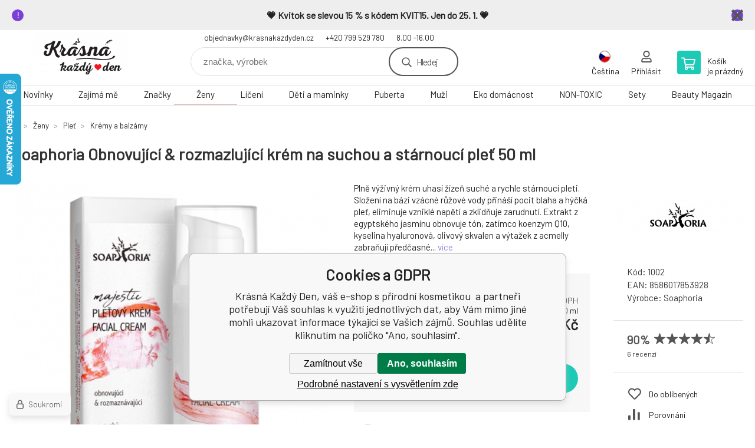

--- FILE ---
content_type: text/html; charset=utf-8
request_url: https://www.krasnakazdyden.cz/obnovujici-rozmazlujici-krem-na-suchou-a-starnouci-plet/
body_size: 28525
content:
<!DOCTYPE html><html lang="cs"><head prefix="og: http://ogp.me/ns# fb: http://ogp.me/ns/fb#"><meta name="author" content="Krásná Každý Den, váš e-shop s přírodní kosmetikou" data-binargon="{&quot;fce&quot;:&quot;6&quot;, &quot;id&quot;:&quot;712&quot;, &quot;menaId&quot;:&quot;1&quot;, &quot;menaName&quot;:&quot;Kč&quot;, &quot;languageCode&quot;:&quot;cs-CZ&quot;, &quot;skindir&quot;:&quot;demoeshopkonfi&quot;, &quot;cmslang&quot;:&quot;1&quot;, &quot;langiso&quot;:&quot;cs&quot;, &quot;skinversion&quot;:1768395707, &quot;zemeProDoruceniISO&quot;:&quot;CZ&quot;}"><meta name="robots" content="index, follow, max-snippet:-1, max-image-preview:large"><meta http-equiv="content-type" content="text/html; charset=utf-8"><meta property="og:url" content="https://www.krasnakazdyden.cz/obnovujici-rozmazlujici-krem-na-suchou-a-starnouci-plet/"/><meta property="og:site_name" content="https://www.krasnakazdyden.cz"/><meta property="og:description" content="Plně výživný krém uhasí žízeň suché a rychle stárnoucí pleti. Složení na bázi vzácné růžové vody přináší pocit blaha a hýčká pleť, eliminuje vzniklé"/><meta property="og:title" content="Soaphoria Obnovující & rozmazlující krém na suchou a stárnoucí pleť 50 ml"/><link rel="alternate" href="https://www.krasnakazdyden.cz/obnovujici-rozmazlujici-krem-na-suchou-a-starnouci-plet/" hreflang="cs-CZ" /><link rel="alternate" href="https://www.beautifuleveryday.eu/soaphoria-renewing-pampering-cream-for-dry-and-aging-skin-50-ml/" hreflang="en-US" /><link rel="alternate" href="https://www.jedentagschon.de/soaphoria-erneuernde-verwohnende-creme-fur-trockene-und-reifere-haut-50-ml/" hreflang="de-DE" />
  <link rel="image_src" href="https://www.krasnakazdyden.cz/imgcache/a/5/p1002-obnovujici-and-rozmazlujici-krem-na-suchou-a-starnouci-plet-soaphoriajpg-v-njm3mjg0mja2mzk3ndu4mzcy_260_260_256809.jpg" />
  <meta property="og:type" content="product"/>
  <meta property="og:image" content="https://www.krasnakazdyden.cz/imgcache/a/5/p1002-obnovujici-and-rozmazlujici-krem-na-suchou-a-starnouci-plet-soaphoriajpg-v-njm3mjg0mja2mzk3ndu4mzcy_260_260_256809.jpg"/>
 <meta name="description" content="Plně výživný krém uhasí žízeň suché a rychle stárnoucí pleti. Složení na bázi vzácné růžové vody přináší pocit blaha a hýčká pleť, eliminuje vzniklé">
<meta name="keywords" content="péče,pleť,denní krémy,soaphoria,vegan,suchá pleť,zralá pleť,Obnovující & rozmazlující krém na suchou a stárnoucí pleť">
<meta name="audience" content="all">
<link rel="canonical" href="https://www.krasnakazdyden.cz/obnovujici-rozmazlujici-krem-na-suchou-a-starnouci-plet/">
<meta property="fb:app_id" content="569617137905897" /><link rel="alternate" href="https://www.krasnakazdyden.cz/publicdoc/rss_atom.xml" type="application/atom+xml" title=" (https://www.krasnakazdyden.cz)" ><link rel="shortcut icon" href="https://www.krasnakazdyden.cz/favicon.ico" type="image/x-icon">

			<link rel="preconnect" href="https://fonts.googleapis.com"><link rel="dns-prefetch" href="https://fonts.googleapis.com"><link rel="preconnect" href="https://i.binargon.cz"><link rel="dns-prefetch" href="https://i.binargon.cz"><meta name="viewport" content="width=device-width,initial-scale=1"><title>Soaphoria Obnovující &amp; rozmazlující krém na suchou a stárnoucí pleť 50 ml - Krásná Každý Den, váš e-shop s přírodní kosmetikou </title><link rel="stylesheet" href="/skin/version-1768395707/demoeshopkonfi/css-obecne.css" type="text/css"><link rel="stylesheet" href="/skin/version-1768395707/demoeshopkonfi/css-addons.css" type="text/css"><link rel="stylesheet" href="https://www.krasnakazdyden.cz/skin/demoeshopkonfi/fancybox/jquery.fancybox.css" type="text/css" media="screen"><link href="https://fonts.googleapis.com/css?family=Barlow:wght@300;400;500;600;700&amp;display=swap&amp;subset=latin-ext" rel="stylesheet"><!--commonTemplates_head--><script data-binargon="commonGTAG (zalozeni gtag dataLayeru - dela se vzdy)">
			window.dataLayer = window.dataLayer || [];
			function gtag(){dataLayer.push(arguments);}
			gtag("js",new Date());
		</script><script data-binargon="commonGTAG (consents default)">
			gtag("consent","default",{
				"functionality_storage":"denied",
				"security_storage":"denied",
				"analytics_storage":"denied",
				"ad_storage":"denied",
				"personalization_storage":"denied",
				"ad_personalization":"denied",
				"ad_user_data":"denied",
				"wait_for_update":500
			});
		</script><script data-binargon="commonGTAG (consents update)">
			gtag("consent","update",{
				"functionality_storage":"denied",
				"security_storage":"denied",
				"analytics_storage":"denied",
				"ad_storage":"denied",
				"personalization_storage":"denied",
				"ad_personalization":"denied",
				"ad_user_data":"denied"
			});
		</script><script data-binargon="commonGTAG (GA4)" async="true" src="https://www.googletagmanager.com/gtag/js?id=G-Z8XX33S0XQ"></script><script data-binargon="commonGTAG (GA4)">
				gtag("config","G-Z8XX33S0XQ",{
					"send_page_view":false
				});
			</script><script data-binargon="commonGTAG (Google Ads)" async="true" src="https://www.googletagmanager.com/gtag/js?id=AW-824735585"></script><script data-binargon="commonGTAG (Google Ads)">
				gtag("config","AW-824735585",{});
			</script><script data-binargon="commonGTAG (data stranky)">
			gtag("set",{
				"currency":"CZK",
				"linker":{
					"domains":["https://www.krasnakazdyden.cz/","https://www.beautifuleveryday.eu/","https://www.jedentagschon.de/"],
					"decorate_forms": false
				}
			});

			
			gtag("event","page_view",{
				"ecomm_category":"Ženy\/Pleť\/Krémy a balzámy\/Soaphoria Obnovující & rozmazlující krém na suchou a stárnoucí pleť 50 ml","ecomm_prodid":["712"],"ecomm_totalvalue":510,"pagetype":"product","ecomm_pagetype":"product","dynx_prodid":["712"],"dynx_totalvalue":510,"dynx_pagetype":"product"
			});

			
				gtag("event","view_item",{
					"items":[{
						"brand":"Soaphoria",
						"category":"Ženy\/Pleť\/Krémy a balzámy\/Soaphoria Obnovující & rozmazlující krém na suchou a stárnoucí pleť 50 ml",
						"google_business_vertical":"retail",
						"id":"712",
						"list_position":1,
						"name":"Soaphoria Obnovující & rozmazlující krém na suchou a stárnoucí pleť 50 ml",
						"price":510,
						"quantity":1
					}]
				});
			</script><!--EO commonTemplates_head--></head><body class="cmsBody" data-ajax="0"><div class="mainContainer mainContainer--fce6"><section class="infobar" id="js-infobar"><div class="infobar__container"><p data-start="56" data-end="163"><strong data-start="390" data-end="448">💗 Kvitok se slevou 15 % s kódem KVIT15. Jen do 25. 1. 💗</strong></p></div><div class="infobar__close" id="js-infobar-close"></div></section><header class="header header--default header--menu-enabled-true header--client-1"><div class="header__desktop"><div class="headerDefault"><a class="logo logo--custom logo--default" href="https://www.krasnakazdyden.cz/" title="Krásná Každý Den, váš e-shop s přírodní kosmetikou " role="banner" style="background-image: url(https://www.krasnakazdyden.cz/imgcache/0/0/skin-demoeshopkonfi-logo-1_240_93_577700.png);">Krásná Každý Den, váš e-shop s přírodní kosmetikou </a><section class="headerContact"><a class="headerContact__item headerContact__item--email" href="mailto:objednavky@krasnakazdyden.cz" rel="nofollow">objednavky@krasnakazdyden.cz</a><a class="headerContact__item headerContact__item--phone" href="tel:+420%20799%20529%20780" rel="nofollow">+420 799 529 780</a><span class="headerContact__item headerContact__item--opening">8.00 -16.00</span></section><form class="search search--default" action="https://www.krasnakazdyden.cz/hledani/" method="post" role="search" id="js-search-form"><div class="search__container search__container--default"><input type="hidden" name="send" value="1"><input type="hidden" name="listpos" value="0"><input class="search__input search__input--default" type="text" name="as_search" placeholder="značka, výrobek" autocomplete="off" id="js-search-input"><button class="search__button search__button--default" type="submit">Hledej</button></div></form><section class="userMenu userMenu--default"><span class="userMenu__item userMenu__item--language js-fancy" href="#js-commonInternationalMenu"><div class="userMenu__icon userMenu__icon--language"><img src="https://i.binargon.cz/commonInternationalMenu/cz.svg" width="20" alt="" loading="lazy"></div><div class="userMenu__title">Čeština</div></span><a class="userMenu__item userMenu__item--signin js-fancy" href="#commonUserDialog" rel="nofollow"><div class="userMenu__icon userMenu__icon--signin"></div><div class="userMenu__title">Přihlásit</div></a></section><a class="cart cart--default" href="https://www.krasnakazdyden.cz/pokladna/?objagree=0&amp;wtemp_krok=1" rel="nofollow"><div class="cart__icon cart__icon--cart"></div><div class="cart__text"><div class="cart__title">Košík</div><div class="cart__sum">je prázdný</div></div></a></div></div><div class="header__mobile"><section class="headerMobile"><a class="logo logo--custom logo--mobile" href="https://www.krasnakazdyden.cz/" title="Krásná Každý Den, váš e-shop s přírodní kosmetikou " role="banner" style="background-image: url(https://www.krasnakazdyden.cz/imgcache/0/0/skin-demoeshopkonfi-logo-1_240_93_577700.png);">Krásná Každý Den, váš e-shop s přírodní kosmetikou </a><form class="search search--mobile" action="https://www.krasnakazdyden.cz/hledani/" method="post" role="search" id="js-search-form-mobile"><div class="search__container search__container--mobile"><input type="hidden" name="send" value="1"><input type="hidden" name="listpos" value="0"><input class="search__input search__input--mobile" type="text" name="as_search" placeholder="značka, výrobek" autocomplete="off" id="js-search-input-mobile"><button class="search__button search__button--mobile" type="submit">Hledej</button></div></form><div class="headerMobile__searchButton js-search-toggle">Hledej</div><a class="headerMobile__signInButton headerMobile__signInButton--signin js-fancy" href="#commonUserDialog"><div class="headerMobile__signInButton-icon"></div><div class="headerMobile__signInButton-title">Přihlásit</div></a><a class="cart cart--mobile" href="https://www.krasnakazdyden.cz/pokladna/?objagree=0&amp;wtemp_krok=1" rel="nofollow"><div class="cart__icon cart__icon--cart"></div><div class="cart__text"><div class="cart__title">Košík</div><div class="cart__sum">je prázdný</div></div></a><div class="headerMobile__menuButton" id="js-menu-button">Menu</div></section></div></header><nav class="menu"><div class="menu__container menu__container--visibleOnDesktop-true menu__container--textpagesOnly-false" id="js-menu"><div class="menu__items" id="js-menu-items"><span class="menu__item menu__item--eshop js-menu-item
                            " data-id="-2147483604"><a class="menu__link" href="https://www.krasnakazdyden.cz/novinky-1/" title="Novinky" data-id="-2147483604">Novinky</a></span><span class="menu__item menu__item--eshop js-menu-item
                            " data-id="-2147483601"><a class="menu__link" href="https://www.krasnakazdyden.cz/zajima-me/" title="Zajímá mě" data-id="-2147483601">Zajímá mě</a></span><span class="menu__item menu__item--eshop js-menu-item
                            " data-id="-2147483609"><a class="menu__link" href="https://www.krasnakazdyden.cz/znacky/" title="Značky" data-id="-2147483609">Značky</a></span><span class="menu__item menu__item--eshop menu__item--selected js-menu-item
                            " data-id="-2147483625"><a class="menu__link" href="https://www.krasnakazdyden.cz/zeny/" title="Přírodní kosmetika pro ženy" data-id="-2147483625">Ženy</a></span><span class="menu__item menu__item--eshop js-menu-item
                            " data-id="-2147483648"><a class="menu__link" href="https://www.krasnakazdyden.cz/liceni/" title="Líčení" data-id="-2147483648">Líčení</a></span><span class="menu__item menu__item--eshop js-menu-item
                            " data-id="-2147483645"><a class="menu__link" href="https://www.krasnakazdyden.cz/deti-a-maminky/" title="Děti a maminky" data-id="-2147483645">Děti a maminky</a></span><span class="menu__item menu__item--eshop js-menu-item
                            " data-id="-2147483595"><a class="menu__link" href="https://www.krasnakazdyden.cz/puberta/" title="zdravá péče o pleť pro teenagery, přírodní kosmetika v pubertě, puberta" data-id="-2147483595">Puberta</a></span><span class="menu__item menu__item--eshop js-menu-item
                            " data-id="-2147483603"><a class="menu__link" href="https://www.krasnakazdyden.cz/muzi-1/" title="Muži" data-id="-2147483603">Muži</a></span><span class="menu__item menu__item--eshop js-menu-item
                            " data-id="-2147483641"><a class="menu__link" href="https://www.krasnakazdyden.cz/eko-domacnost/" title="Eko domácnost" data-id="-2147483641">Eko domácnost</a></span><span class="menu__item menu__item--eshop js-menu-item
                            " data-id="-2147483593"><a class="menu__link" href="https://www.krasnakazdyden.cz/non-toxic/" title="NON-TOXIC" data-id="-2147483593">NON-TOXIC</a></span><span class="menu__item menu__item--eshop js-menu-item
                            " data-id="-2147483626"><a class="menu__link" href="https://www.krasnakazdyden.cz/sety/" title="Sety" data-id="-2147483626">Sety</a></span><span class="menu__item menu__item--eshop menu__item--hiddenOnDesktop js-menu-item
                            " data-id="-2147483599"><a class="menu__link" href="https://www.krasnakazdyden.cz/loucime-se/" title="LOUČÍME SE" data-id="-2147483599">LOUČÍME SE</a></span><span class="menu__item menu__item--eshop menu__item--hiddenOnDesktop js-menu-item
                            " data-id="-2147483605"><a class="menu__link" href="https://www.krasnakazdyden.cz/bud-zachrance/" title="Buď zachránce" data-id="-2147483605">Buď zachránce</a></span><span class="menu__item menu__item--eshop menu__item--hiddenOnDesktop js-menu-item
                            " data-id="-2147483607"><a class="menu__link" href="https://www.krasnakazdyden.cz/vouchery-1/" title="Vouchery" data-id="-2147483607">Vouchery</a></span><span class="menu__item menu__item--eshop menu__item--textpage js-menu-item"><a class="menu__link" href="https://www.krasnakazdyden.cz/blog/" title="Beauty Magazín">Beauty Magazín</a></span></div><div class="menu__user" id="js-user-menu-mobile"><section class="userMenu userMenu--default"><span class="userMenu__item userMenu__item--language js-fancy" href="#js-commonInternationalMenu"><div class="userMenu__icon userMenu__icon--language"><img src="https://i.binargon.cz/commonInternationalMenu/cz.svg" width="20" alt="" loading="lazy"></div><div class="userMenu__title">Čeština</div></span><a class="userMenu__item userMenu__item--signin js-fancy" href="#commonUserDialog" rel="nofollow"><div class="userMenu__icon userMenu__icon--signin"></div><div class="userMenu__title">Přihlásit</div></a></section></div><div class="menu__contact" id="js-contact-mobile"><section class="headerContact"><a class="headerContact__item headerContact__item--email" href="mailto:objednavky@krasnakazdyden.cz" rel="nofollow">objednavky@krasnakazdyden.cz</a><a class="headerContact__item headerContact__item--phone" href="tel:+420%20799%20529%20780" rel="nofollow">+420 799 529 780</a><span class="headerContact__item headerContact__item--opening">8.00 -16.00</span></section></div></div></nav><section class="submenu js-submenu"><div class="submenu__container submenu__container--vertical-flow-columnsLargeImage js-submenu-container" data-id="-2147483601"><div class="submenu__item"><a class="submenu__link" href="https://www.krasnakazdyden.cz/zajima-me/bestseller/" title="BESTSELLER"><div class="submenu__image"><img class="submenu__img" src="https://www.krasnakazdyden.cz/imgcache/b/2/publicdoc-kopie-navrhu-kopie-navrhu-navrh-bez-nazvu-80-80-px-7-4_80_80_2682.jpg" alt="BESTSELLER" loading="lazy"></div><span class="submenu__name">BESTSELLER</span></a></div><div class="submenu__item"><a class="submenu__link" href="https://www.krasnakazdyden.cz/zajima-me/plet/" title="Pleť"><div class="submenu__image"><img class="submenu__img" src="https://www.krasnakazdyden.cz/imgcache/c/2/publicdoc-4-7_80_80_4992.jpg" alt="Pleť" loading="lazy"></div><span class="submenu__name">Pleť</span></a></div><div class="submenu__item"><a class="submenu__link" href="https://www.krasnakazdyden.cz/zajima-me/usta/" title="Ústa"><div class="submenu__image"><img class="submenu__img" src="https://www.krasnakazdyden.cz/imgcache/3/5/publicdoc-27-2_80_80_2675.jpg" alt="Ústa" loading="lazy"></div><span class="submenu__name">Ústa</span></a></div><div class="submenu__item"><a class="submenu__link" href="https://www.krasnakazdyden.cz/zajima-me/telo/" title="Tělo"><div class="submenu__image"><img class="submenu__img" src="https://www.krasnakazdyden.cz/imgcache/0/3/publicdoc-10-8_80_80_1934.jpg" alt="Tělo" loading="lazy"></div><span class="submenu__name">Tělo</span></a></div><div class="submenu__item"><a class="submenu__link" href="https://www.krasnakazdyden.cz/zajima-me/vlasy/" title="Vlasy"><div class="submenu__image"><img class="submenu__img" src="https://www.krasnakazdyden.cz/imgcache/1/0/publicdoc-6-9_80_80_2684.jpg" alt="Vlasy" loading="lazy"></div><span class="submenu__name">Vlasy</span></a></div><div class="submenu__item"><a class="submenu__link" href="https://www.krasnakazdyden.cz/zajima-me/bez-parfemace/" title="Bez parfemace"><div class="submenu__image"><img class="submenu__img" src="https://www.krasnakazdyden.cz/imgcache/1/2/publicdoc-prezentacni-obrazek-produktu-hotmart-club-1_80_80_19896.jpg" alt="Bez parfemace" loading="lazy"></div><span class="submenu__name">Bez parfemace</span></a></div><div class="submenu__item"><a class="submenu__link" href="https://www.krasnakazdyden.cz/zajima-me/unisex/" title="Unisex"><div class="submenu__image"><img class="submenu__img" src="https://www.krasnakazdyden.cz/imgcache/8/1/publicdoc-kopie-navrhu-kopie-navrhu-navrh-bez-nazvu-80-80-px-8-1_80_80_1278.jpg" alt="Unisex" loading="lazy"></div><span class="submenu__name">Unisex</span></a></div></div><div class="submenu__container submenu__container--vertical-flow-columnsLargeImage js-submenu-container" data-id="-2147483609"><div class="submenu__item"><a class="submenu__link" href="https://www.krasnakazdyden.cz/znacky/acqualai/" title="Acqualai"><div class="submenu__image"><img class="submenu__img" src="https://www.krasnakazdyden.cz/imgcache/7/7/publicdoc-acquala-logo_80_80_59218.jpg" alt="Acqualai" loading="lazy"></div><span class="submenu__name">Acqualai</span></a></div><div class="submenu__item"><a class="submenu__link" href="https://www.krasnakazdyden.cz/znacky/almara-soap/" title="Almara Soap"><div class="submenu__image"><img class="submenu__img" src="https://www.krasnakazdyden.cz/imgcache/e/3/publicdoc-logo-almara-soap_80_80_53352.jpg" alt="Almara Soap" loading="lazy"></div><span class="submenu__name">Almara Soap</span></a></div><div class="submenu__item"><a class="submenu__link" href="https://www.krasnakazdyden.cz/znacky/almawin/" title="AlmaWin"><div class="submenu__image"><img class="submenu__img" src="https://www.krasnakazdyden.cz/imgcache/a/4/publicdoc-logo-almawin_80_80_236012.jpg" alt="AlmaWin" loading="lazy"></div><span class="submenu__name">AlmaWin</span></a></div><div class="submenu__item"><a class="submenu__link" href="https://www.krasnakazdyden.cz/znacky/anela/" title="Anela"><div class="submenu__image"><img class="submenu__img" src="https://www.krasnakazdyden.cz/imgcache/b/3/publicdoc-logo-anela_80_80_67960.jpg" alt="Anela" loading="lazy"></div><span class="submenu__name">Anela</span></a></div><div class="submenu__item"><a class="submenu__link" href="https://www.krasnakazdyden.cz/znacky/argital/" title="Argital"><div class="submenu__image"><img class="submenu__img" src="https://www.krasnakazdyden.cz/imgcache/c/2/publicdoc-argital_80_80_44121.jpg" alt="Argital" loading="lazy"></div><span class="submenu__name">Argital</span></a></div><div class="submenu__item"><a class="submenu__link" href="https://www.krasnakazdyden.cz/znacky/batch-001/" title="Batch #001"><div class="submenu__image"><img class="submenu__img" src="https://www.krasnakazdyden.cz/imgcache/b/8/publicdoc-logo-batch-001_80_80_50981.jpg" alt="Batch #001" loading="lazy"></div><span class="submenu__name">Batch #001</span></a></div><div class="submenu__item"><a class="submenu__link" href="https://www.krasnakazdyden.cz/znacky/balsamico-bertoni/" title="Balsamico Bertoni"><div class="submenu__image"><img class="submenu__img" src="https://www.krasnakazdyden.cz/imgcache/6/2/publicdoc-logo-bertoni_80_80_18398.jpg" alt="Balsamico Bertoni" loading="lazy"></div><span class="submenu__name">Balsamico Bertoni</span></a></div><div class="submenu__item"><a class="submenu__link" href="https://www.krasnakazdyden.cz/znacky/bioglide/" title="BIOglide"><div class="submenu__image"><img class="submenu__img" src="https://www.krasnakazdyden.cz/imgcache/9/0/publicdoc-logo-bioglide_80_80_95731.jpg" alt="BIOglide" loading="lazy"></div><span class="submenu__name">BIOglide</span></a></div><div class="submenu__item"><a class="submenu__link" href="https://www.krasnakazdyden.cz/znacky/biorythme/" title="Biorythme"><div class="submenu__image"><img class="submenu__img" src="https://www.krasnakazdyden.cz/imgcache/7/8/publicdoc-biorythme-logo-1_80_80_6589.jpg" alt="Biorythme" loading="lazy"></div><span class="submenu__name">Biorythme</span></a></div><div class="submenu__item"><a class="submenu__link" href="https://www.krasnakazdyden.cz/znacky/botanica-slavica/" title="Botanica slavica"><div class="submenu__image"><img class="submenu__img" src="https://www.krasnakazdyden.cz/imgcache/b/9/publicdoc-logo-botanica-slavica_80_80_77794.jpg" alt="Botanica slavica" loading="lazy"></div><span class="submenu__name">Botanica slavica</span></a></div><div class="submenu__item"><a class="submenu__link" href="https://www.krasnakazdyden.cz/znacky/calidu/" title="Calidu"><div class="submenu__image"><img class="submenu__img" src="https://www.krasnakazdyden.cz/imgcache/3/d/publicdoc-calidu-cerne-1_80_80_10188.jpg" alt="Calidu" loading="lazy"></div><span class="submenu__name">Calidu</span></a></div><div class="submenu__item"><a class="submenu__link" href="https://www.krasnakazdyden.cz/znacky/cleano/" title="Cleano"><div class="submenu__image"><img class="submenu__img" src="https://www.krasnakazdyden.cz/imgcache/5/0/publicdoc-cleano-1_80_80_7157.jpg" alt="Cleano" loading="lazy"></div><span class="submenu__name">Cleano</span></a></div><div class="submenu__item"><a class="submenu__link" href="https://www.krasnakazdyden.cz/znacky/coravin/" title="Coravin"><div class="submenu__image"><img class="submenu__img" src="https://www.krasnakazdyden.cz/imgcache/a/1/publicdoc-art-coravin-logo-1_80_80_12729.jpg" alt="Coravin" loading="lazy"></div><span class="submenu__name">Coravin</span></a></div><div class="submenu__item"><a class="submenu__link" href="https://www.krasnakazdyden.cz/znacky/crazy-rumors/" title="Crazy rumors"><div class="submenu__image"><img class="submenu__img" src="https://www.krasnakazdyden.cz/imgcache/f/a/publicdoc-logo-crazy-rumors_80_80_57260.jpg" alt="Crazy rumors" loading="lazy"></div><span class="submenu__name">Crazy rumors</span></a></div><div class="submenu__item"><a class="submenu__link" href="https://www.krasnakazdyden.cz/znacky/darkove-vouchery/" title="Dárkové vouchery"><div class="submenu__image"><img class="submenu__img" src="https://www.krasnakazdyden.cz/imgcache/4/1/publicdoc-logo-krasna-kazdy-den_80_80_89478.jpg" alt="Dárkové vouchery" loading="lazy"></div><span class="submenu__name">Dárkové vouchery</span></a></div><div class="submenu__item"><a class="submenu__link" href="https://www.krasnakazdyden.cz/znacky/dulcia-natural/" title="Dulcia natural"><div class="submenu__image"><img class="submenu__img" src="https://www.krasnakazdyden.cz/imgcache/3/8/publicdoc-dulcia-natural-sk-logo-1606847411_80_80_11551.jpg" alt="Dulcia natural" loading="lazy"></div><span class="submenu__name">Dulcia natural</span></a></div><div class="submenu__item"><a class="submenu__link" href="https://www.krasnakazdyden.cz/znacky/eco-by-sonya/" title="Eco by Sonya luxusní kosmetika z Austrálie."><div class="submenu__image"><img class="submenu__img" src="https://www.krasnakazdyden.cz/imgcache/1/6/publicdoc-logo-eco-by-sonya_80_80_74785.jpg" alt="Eco by Sonya luxusní kosmetika z Austrálie." loading="lazy"></div><span class="submenu__name">Eco by Sonya</span></a></div><div class="submenu__item"><a class="submenu__link" href="https://www.krasnakazdyden.cz/znacky/ecoegg/" title="EcoEgg"><div class="submenu__image"><img class="submenu__img" src="https://www.krasnakazdyden.cz/imgcache/4/c/publicdoc-eco-egg-logo-250x40-png-transparent_80_80_7062.jpg" alt="EcoEgg" loading="lazy"></div><span class="submenu__name">EcoEgg</span></a></div><div class="submenu__item"><a class="submenu__link" href="https://www.krasnakazdyden.cz/znacky/everyday-minerals/" title="Everyday Minerals čistě přírodní dekorativní kosmetika"><div class="submenu__image"><img class="submenu__img" src="https://www.krasnakazdyden.cz/imgcache/b/a/publicdoc-everday-minerals-logo_80_80_8072.jpg" alt="Everyday Minerals čistě přírodní dekorativní kosmetika" loading="lazy"></div><span class="submenu__name">Everyday Minerals</span></a></div><div class="submenu__item"><a class="submenu__link" href="https://www.krasnakazdyden.cz/znacky/fascent/" title="Fascent"><div class="submenu__image"><img class="submenu__img" src="https://www.krasnakazdyden.cz/imgcache/b/d/publicdoc-2023-fascent-logo-contour_80_80_19907.jpg" alt="Fascent" loading="lazy"></div><span class="submenu__name">Fascent</span></a></div><div class="submenu__item"><a class="submenu__link" href="https://www.krasnakazdyden.cz/znacky/fragile-cosmetics/" title="Fragile Cosmetics přírodní vlasová kosmetika"><div class="submenu__image"><img class="submenu__img" src="https://www.krasnakazdyden.cz/imgcache/2/e/publicdoc-fragile-cosmetics-logo-2_80_80_9392.jpg" alt="Fragile Cosmetics přírodní vlasová kosmetika" loading="lazy"></div><span class="submenu__name">Fragile Cosmetics</span></a></div><div class="submenu__item"><a class="submenu__link" href="https://www.krasnakazdyden.cz/znacky/georganics/" title="Georganics"><div class="submenu__image"><img class="submenu__img" src="https://www.krasnakazdyden.cz/imgcache/8/6/publicdoc-georganics-logo-web-300x300_80_80_25154.jpg" alt="Georganics" loading="lazy"></div><span class="submenu__name">Georganics</span></a></div><div class="submenu__item"><a class="submenu__link" href="https://www.krasnakazdyden.cz/znacky/herbatint/" title="Herbatint"><div class="submenu__image"><img class="submenu__img" src="https://www.krasnakazdyden.cz/imgcache/f/0/publicdoc-logo-herbatint_80_80_92233.jpg" alt="Herbatint" loading="lazy"></div><span class="submenu__name">Herbatint</span></a></div><div class="submenu__item"><a class="submenu__link" href="https://www.krasnakazdyden.cz/znacky/huygens/" title="Huygens"><div class="submenu__image"><img class="submenu__img" src="https://www.krasnakazdyden.cz/imgcache/1/1/publicdoc-39a989f0838a513dc257503345d854cd-huygens-podpis-1_80_80_22458.jpg" alt="Huygens" loading="lazy"></div><span class="submenu__name">Huygens</span></a></div><div class="submenu__item"><a class="submenu__link" href="https://www.krasnakazdyden.cz/znacky/charlotte-bio/" title="Charlotte Bio"><div class="submenu__image"><img class="submenu__img" src="https://www.krasnakazdyden.cz/imgcache/6/7/publicdoc-charlotte-bio-logo-1_80_80_36030.jpg" alt="Charlotte Bio" loading="lazy"></div><span class="submenu__name">Charlotte Bio</span></a></div><div class="submenu__item"><a class="submenu__link" href="https://www.krasnakazdyden.cz/znacky/jack-n-jill/" title="Jack N´ Jill"><div class="submenu__image"><img class="submenu__img" src="https://www.krasnakazdyden.cz/imgcache/5/8/publicdoc-jack-and-jill-logo_80_80_19083.jpg" alt="Jack N´ Jill" loading="lazy"></div><span class="submenu__name">Jack N´ Jill</span></a></div><div class="submenu__item"><a class="submenu__link" href="https://www.krasnakazdyden.cz/znacky/jason/" title="Jasön"><div class="submenu__image"><img class="submenu__img" src="https://www.krasnakazdyden.cz/imgcache/a/c/publicdoc-jason-logo_80_80_2594.jpg" alt="Jasön" loading="lazy"></div><span class="submenu__name">Jasön</span></a></div><div class="submenu__item"><a class="submenu__link" href="https://www.krasnakazdyden.cz/znacky/jo-browne/" title="Jo Browne"><div class="submenu__image"><img class="submenu__img" src="https://www.krasnakazdyden.cz/imgcache/9/9/publicdoc-produktove-fotky-eshop-kkd-23_80_80_56448.jpg" alt="Jo Browne" loading="lazy"></div><span class="submenu__name">Jo Browne</span></a></div><div class="submenu__item"><a class="submenu__link" href="https://www.krasnakazdyden.cz/znacky/john-masters-organics/" title="John Masters Organics"><div class="submenu__image"><img class="submenu__img" src="https://www.krasnakazdyden.cz/imgcache/a/0/publicdoc-logo-john-masters-organics-1_80_80_234717.jpg" alt="John Masters Organics" loading="lazy"></div><span class="submenu__name">John Masters Organics</span></a></div><div class="submenu__item"><a class="submenu__link" href="https://www.krasnakazdyden.cz/znacky/joujou-botanicals/" title="JouJou Botanicals luxusní přírodní kosmetika"><div class="submenu__image"><img class="submenu__img" src="https://www.krasnakazdyden.cz/imgcache/a/d/publicdoc-ig-myrro-feed_80_80_34545.jpg" alt="JouJou Botanicals luxusní přírodní kosmetika" loading="lazy"></div><span class="submenu__name">JouJou Botanicals</span></a></div><div class="submenu__item"><a class="submenu__link" href="https://www.krasnakazdyden.cz/znacky/joik-home-spa/" title="Joik Home &amp; Spa"><div class="submenu__image"><img class="submenu__img" src="https://www.krasnakazdyden.cz/imgcache/f/2/publicdoc-logo-joik-home-spa-1_80_80_75765.jpg" alt="Joik Home &amp; Spa" loading="lazy"></div><span class="submenu__name">Joik Home &amp; Spa</span></a></div><div class="submenu__item"><a class="submenu__link" href="https://www.krasnakazdyden.cz/znacky/kong/" title="KONG"><div class="submenu__image"><img class="submenu__img" src="https://www.krasnakazdyden.cz/imgcache/e/0/publicdoc-kong-logo-1_80_80_8108.jpg" alt="KONG" loading="lazy"></div><span class="submenu__name">KONG</span></a></div><div class="submenu__item"><a class="submenu__link" href="https://www.krasnakazdyden.cz/znacky/konjac/" title="Konjac"><div class="submenu__image"><img class="submenu__img" src="https://www.krasnakazdyden.cz/imgcache/c/a/publicdoc-logo-konjac_80_80_102584.jpg" alt="Konjac" loading="lazy"></div><span class="submenu__name">Konjac</span></a></div><div class="submenu__item"><a class="submenu__link" href="https://www.krasnakazdyden.cz/znacky/krasna-kazdy-den/" title="Krásná Každý Den"><div class="submenu__image"><img class="submenu__img" src="https://www.krasnakazdyden.cz/imgcache/c/2/publicdoc-krasna-logo-2_80_80_577700.jpg" alt="Krásná Každý Den" loading="lazy"></div><span class="submenu__name">Krásná Každý Den</span></a></div><div class="submenu__item"><a class="submenu__link" href="https://www.krasnakazdyden.cz/znacky/kresky/" title="Kresky"><div class="submenu__image"><img class="submenu__img" src="https://www.krasnakazdyden.cz/imgcache/2/8/publicdoc-kresky-logo-cerne-1_80_80_22459.jpg" alt="Kresky" loading="lazy"></div><span class="submenu__name">Kresky</span></a></div><div class="submenu__item"><a class="submenu__link" href="https://www.krasnakazdyden.cz/znacky/kvitok/" title="Kvitok"><div class="submenu__image"><img class="submenu__img" src="https://www.krasnakazdyden.cz/imgcache/7/7/publicdoc-logo-ruzove_80_80_78396.jpg" alt="Kvitok" loading="lazy"></div><span class="submenu__name">Kvitok</span></a></div><div class="submenu__item"><a class="submenu__link" href="https://www.krasnakazdyden.cz/znacky/kvp/" title="KVP"><div class="submenu__image"><img class="submenu__img" src="https://www.krasnakazdyden.cz/imgcache/b/9/publicdoc-kvp-logo-1_80_80_4682.jpg" alt="KVP" loading="lazy"></div><span class="submenu__name">KVP</span></a></div><div class="submenu__item"><a class="submenu__link" href="https://www.krasnakazdyden.cz/znacky/lavera-1/" title="Lavera"><div class="submenu__image"><img class="submenu__img" src="https://www.krasnakazdyden.cz/imgcache/6/3/publicdoc-lavera-logo_80_80_26145.jpg" alt="Lavera" loading="lazy"></div><span class="submenu__name">Lavera</span></a></div><div class="submenu__item"><a class="submenu__link" href="https://www.krasnakazdyden.cz/znacky/ler-ve/" title="Lerève"><div class="submenu__image"><img class="submenu__img" src="https://www.krasnakazdyden.cz/imgcache/0/0/publicdoc-logo-lereve-senza-payoff-1_80_80_7611.jpg" alt="Lerève" loading="lazy"></div><span class="submenu__name">Lerève</span></a></div><div class="submenu__item"><a class="submenu__link" href="https://www.krasnakazdyden.cz/znacky/le-piantagioni-del-caffe/" title="Le Piantagioni del Caffe'"><div class="submenu__image"><img class="submenu__img" src="https://www.krasnakazdyden.cz/imgcache/e/c/publicdoc-logo-le-piantagioni-del-caffe_80_80_74654.jpg" alt="Le Piantagioni del Caffe'" loading="lazy"></div><span class="submenu__name">Le Piantagioni del Caffe'</span></a></div><div class="submenu__item"><a class="submenu__link" href="https://www.krasnakazdyden.cz/znacky/leahlani-skincare/" title="Leahlani Skincare luxusní kosmetika z Havaje."><div class="submenu__image"><img class="submenu__img" src="https://www.krasnakazdyden.cz/imgcache/6/9/publicdoc-logo-leahlani-1_80_80_52603.jpg" alt="Leahlani Skincare luxusní kosmetika z Havaje." loading="lazy"></div><span class="submenu__name">Leahlani Skincare</span></a></div><div class="submenu__item"><a class="submenu__link" href="https://www.krasnakazdyden.cz/znacky/little-butterfly-london/" title="Little Butterfly London"><div class="submenu__image"><img class="submenu__img" src="https://www.krasnakazdyden.cz/imgcache/2/3/publicdoc-logo-1_80_80_10950.jpg" alt="Little Butterfly London" loading="lazy"></div><span class="submenu__name">Little Butterfly London</span></a></div><div class="submenu__item"><a class="submenu__link" href="https://www.krasnakazdyden.cz/znacky/manucurist/" title="Manucurist"><div class="submenu__image"><img class="submenu__img" src="https://www.krasnakazdyden.cz/imgcache/e/e/publicdoc-manucurist-paris-logo_80_80_7025.jpg" alt="Manucurist" loading="lazy"></div><span class="submenu__name">Manucurist</span></a></div><div class="submenu__item"><a class="submenu__link" href="https://www.krasnakazdyden.cz/znacky/mark-face-and-body/" title="MARK face and body kvalitní, přírodní kosmetika"><div class="submenu__image"><img class="submenu__img" src="https://www.krasnakazdyden.cz/imgcache/a/a/publicdoc-mark-face-and-body-logo-1_80_80_46818.jpg" alt="MARK face and body kvalitní, přírodní kosmetika" loading="lazy"></div><span class="submenu__name">MARK face and body</span></a></div><div class="submenu__item"><a class="submenu__link" href="https://www.krasnakazdyden.cz/znacky/musk/" title="Musk"><div class="submenu__image"><img class="submenu__img" src="https://www.krasnakazdyden.cz/imgcache/b/d/publicdoc-musk-logo_80_80_92726.jpg" alt="Musk" loading="lazy"></div><span class="submenu__name">Musk</span></a></div><div class="submenu__item"><a class="submenu__link" href="https://www.krasnakazdyden.cz/znacky/mylo/" title="Mylo"><div class="submenu__image"><img class="submenu__img" src="https://www.krasnakazdyden.cz/imgcache/8/5/publicdoc-mylo-logo_80_80_4994.jpg" alt="Mylo" loading="lazy"></div><span class="submenu__name">Mylo</span></a></div><div class="submenu__item"><a class="submenu__link" href="https://www.krasnakazdyden.cz/znacky/myrro/" title="Myrro přírodní kosmetika z Řecka"><div class="submenu__image"><img class="submenu__img" src="https://www.krasnakazdyden.cz/imgcache/2/3/publicdoc-logo-1_80_80_82470.jpg" alt="Myrro přírodní kosmetika z Řecka" loading="lazy"></div><span class="submenu__name">Myrro</span></a></div><div class="submenu__item"><a class="submenu__link" href="https://www.krasnakazdyden.cz/znacky/natracare/" title="Natracare"><div class="submenu__image"><img class="submenu__img" src="https://www.krasnakazdyden.cz/imgcache/4/6/publicdoc-natracare-logo_80_80_5268.jpg" alt="Natracare" loading="lazy"></div><span class="submenu__name">Natracare</span></a></div><div class="submenu__item"><a class="submenu__link" href="https://www.krasnakazdyden.cz/znacky/natuint-cosmetics/" title="Natuint Cosmetics"><div class="submenu__image"><img class="submenu__img" src="https://www.krasnakazdyden.cz/imgcache/0/3/publicdoc-for-240-93-px-5-1_80_80_1919.jpg" alt="Natuint Cosmetics" loading="lazy"></div><span class="submenu__name">Natuint Cosmetics</span></a></div><div class="submenu__item"><a class="submenu__link" href="https://www.krasnakazdyden.cz/znacky/naturigin-organic-beauty/" title="Naturigin Organic Beauty"><div class="submenu__image"><img class="submenu__img" src="https://www.krasnakazdyden.cz/imgcache/c/d/publicdoc-images-9_80_80_7574.jpg" alt="Naturigin Organic Beauty" loading="lazy"></div><span class="submenu__name">Naturigin Organic Beauty</span></a></div><div class="submenu__item"><a class="submenu__link" href="https://www.krasnakazdyden.cz/znacky/nobilis-tilia/" title="Nobilis Tilia"><div class="submenu__image"><img class="submenu__img" src="https://www.krasnakazdyden.cz/imgcache/1/8/publicdoc-nobilis-tilia-nove-logo_80_80_62585.jpg" alt="Nobilis Tilia" loading="lazy"></div><span class="submenu__name">Nobilis Tilia</span></a></div><div class="submenu__item"><a class="submenu__link" href="https://www.krasnakazdyden.cz/znacky/nordics/" title="Nordics"><div class="submenu__image"><img class="submenu__img" src="https://www.krasnakazdyden.cz/imgcache/9/8/publicdoc-nordics-logo_80_80_5763.jpg" alt="Nordics" loading="lazy"></div><span class="submenu__name">Nordics</span></a></div><div class="submenu__item"><a class="submenu__link" href="https://www.krasnakazdyden.cz/znacky/ozn/" title="OZN"><div class="submenu__image"><img class="submenu__img" src="https://www.krasnakazdyden.cz/imgcache/6/5/publicdoc-ozn-logo_80_80_2644.jpg" alt="OZN" loading="lazy"></div><span class="submenu__name">OZN</span></a></div><div class="submenu__item"><a class="submenu__link" href="https://www.krasnakazdyden.cz/znacky/p-lab-beauty/" title="P.Lab Beauty"><div class="submenu__image"><img class="submenu__img" src="https://www.krasnakazdyden.cz/imgcache/7/5/publicdoc-plab-beauty-logo-1_80_80_69961.jpg" alt="P.Lab Beauty" loading="lazy"></div><span class="submenu__name">P.Lab Beauty</span></a></div><div class="submenu__item"><a class="submenu__link" href="https://www.krasnakazdyden.cz/znacky/pelmel/" title="Pelmel"><div class="submenu__image"><img class="submenu__img" src="https://www.krasnakazdyden.cz/imgcache/6/d/publicdoc-pelmel-logo-2_80_80_26430.jpg" alt="Pelmel" loading="lazy"></div><span class="submenu__name">Pelmel</span></a></div><div class="submenu__item"><a class="submenu__link" href="https://www.krasnakazdyden.cz/znacky/pirro/" title="Pirro"><div class="submenu__image"><img class="submenu__img" src="https://www.krasnakazdyden.cz/imgcache/7/c/publicdoc-images-10_80_80_6500.jpg" alt="Pirro" loading="lazy"></div><span class="submenu__name">Pirro</span></a></div><div class="submenu__item"><a class="submenu__link" href="https://www.krasnakazdyden.cz/znacky/ponio/" title="Ponio"><div class="submenu__image"><img class="submenu__img" src="https://www.krasnakazdyden.cz/imgcache/2/8/publicdoc-ponio-logo_80_80_4514.jpg" alt="Ponio" loading="lazy"></div><span class="submenu__name">Ponio</span></a></div><div class="submenu__item"><a class="submenu__link" href="https://www.krasnakazdyden.cz/znacky/rewined-candles/" title="Rewined Candles"><div class="submenu__image"><img class="submenu__img" src="https://www.krasnakazdyden.cz/imgcache/9/e/publicdoc-img-logo_80_80_17025.jpg" alt="Rewined Candles" loading="lazy"></div><span class="submenu__name">Rewined Candles</span></a></div><div class="submenu__item"><a class="submenu__link" href="https://www.krasnakazdyden.cz/znacky/saint/" title="SAINT"><div class="submenu__image"><img class="submenu__img" src="https://www.krasnakazdyden.cz/imgcache/6/f/publicdoc-saint-logo-1_80_80_33766.jpg" alt="SAINT" loading="lazy"></div><span class="submenu__name">SAINT</span></a></div><div class="submenu__item"><a class="submenu__link" href="https://www.krasnakazdyden.cz/znacky/suntribe/" title="Suntribe"><div class="submenu__image"><img class="submenu__img" src="https://www.krasnakazdyden.cz/imgcache/7/b/publicdoc-logo-suntribe-2_80_80_63842.jpg" alt="Suntribe" loading="lazy"></div><span class="submenu__name">Suntribe</span></a></div><div class="submenu__item"><a class="submenu__link" href="https://www.krasnakazdyden.cz/znacky/soaphoria/" title="Přírodní kosmetika Soaphoria"><div class="submenu__image"><img class="submenu__img" src="https://www.krasnakazdyden.cz/imgcache/7/b/publicdoc-soaphoria-logo_80_80_6725.jpg" alt="Přírodní kosmetika Soaphoria" loading="lazy"></div><span class="submenu__name">Soaphoria</span></a></div><div class="submenu__item"><a class="submenu__link" href="https://www.krasnakazdyden.cz/znacky/sonett/" title="Sonett"><div class="submenu__image"><img class="submenu__img" src="https://www.krasnakazdyden.cz/imgcache/5/b/publicdoc-sonett-logo_80_80_14133.jpg" alt="Sonett" loading="lazy"></div><span class="submenu__name">Sonett</span></a></div><div class="submenu__item"><a class="submenu__link" href="https://www.krasnakazdyden.cz/znacky/trew/" title="Trew"><div class="submenu__image"><img class="submenu__img" src="https://www.krasnakazdyden.cz/imgcache/2/b/publicdoc-trew-logo-2-1_80_80_11229.jpg" alt="Trew" loading="lazy"></div><span class="submenu__name">Trew</span></a></div><div class="submenu__item"><a class="submenu__link" href="https://www.krasnakazdyden.cz/znacky/unicorn/" title="Unicorn"><div class="submenu__image"><img class="submenu__img" src="https://www.krasnakazdyden.cz/imgcache/0/3/publicdoc-unicorn-na-menu-1_80_80_2217.jpg" alt="Unicorn" loading="lazy"></div><span class="submenu__name">Unicorn</span></a></div><div class="submenu__item"><a class="submenu__link" href="https://www.krasnakazdyden.cz/znacky/upcircle/" title="UpCircle"><div class="submenu__image"><img class="submenu__img" src="https://www.krasnakazdyden.cz/imgcache/8/d/publicdoc-logo_80_80_37702.jpg" alt="UpCircle" loading="lazy"></div><span class="submenu__name">UpCircle</span></a></div><div class="submenu__item"><a class="submenu__link" href="https://www.krasnakazdyden.cz/znacky/usva-1/" title="Usva"><div class="submenu__image"><img class="submenu__img" src="https://www.krasnakazdyden.cz/imgcache/f/e/publicdoc-usva-logo-254p-1_80_80_1635.jpg" alt="Usva" loading="lazy"></div><span class="submenu__name">Usva</span></a></div><div class="submenu__item"><a class="submenu__link" href="https://www.krasnakazdyden.cz/znacky/urtekram/" title="Urtekram"><div class="submenu__image"><img class="submenu__img" src="https://www.krasnakazdyden.cz/imgcache/d/b/publicdoc-produktove-fotky-eshop-kkd-25_80_80_54550.jpg" alt="Urtekram" loading="lazy"></div><span class="submenu__name">Urtekram</span></a></div><div class="submenu__item"><a class="submenu__link" href="https://www.krasnakazdyden.cz/znacky/veelee/" title="Veelee"><div class="submenu__image"><img class="submenu__img" src="https://www.krasnakazdyden.cz/imgcache/d/0/publicdoc-veelee-logo-1_80_80_82296.jpg" alt="Veelee" loading="lazy"></div><span class="submenu__name">Veelee</span></a></div><div class="submenu__item"><a class="submenu__link" href="https://www.krasnakazdyden.cz/znacky/water-wines/" title="Water &amp; Wines"><div class="submenu__image"><img class="submenu__img" src="https://www.krasnakazdyden.cz/imgcache/a/4/publicdoc-logo-4_80_80_207262.jpg" alt="Water &amp; Wines" loading="lazy"></div><span class="submenu__name">Water &amp; Wines</span></a></div><div class="submenu__item"><a class="submenu__link" href="https://www.krasnakazdyden.cz/znacky/wave/" title="Wave"><div class="submenu__image"><img class="submenu__img" src="https://www.krasnakazdyden.cz/imgcache/3/1/publicdoc-wave-logo_80_80_38723.jpg" alt="Wave" loading="lazy"></div><span class="submenu__name">Wave</span></a></div><div class="submenu__item"><a class="submenu__link" href="https://www.krasnakazdyden.cz/znacky/wine-away/" title="Wine Away"><div class="submenu__image"><img class="submenu__img" src="https://www.krasnakazdyden.cz/imgcache/6/a/publicdoc-wine-away-logospdf-1_80_80_19326.jpg" alt="Wine Away" loading="lazy"></div><span class="submenu__name">Wine Away</span></a></div><div class="submenu__item"><a class="submenu__link" href="https://www.krasnakazdyden.cz/znacky/yage/" title="YAGE"><div class="submenu__image"><img class="submenu__img" src="https://www.krasnakazdyden.cz/imgcache/1/c/publicdoc-yage-logo-web-1-4_80_80_29185.jpg" alt="YAGE" loading="lazy"></div><span class="submenu__name">YAGE</span></a></div></div><div class="submenu__container submenu__container--vertical-flow-columnsLargeImage js-submenu-container" data-id="-2147483625"><div class="submenu__item"><a class="submenu__link" href="https://www.krasnakazdyden.cz/zeny/plet/" title="Péče o pleť"><div class="submenu__image"><img class="submenu__img" src="https://www.krasnakazdyden.cz/imgcache/1/d/publicdoc-kopie-navrhu-navrh-bez-nazvu-80-80-px-33_80_80_5036.jpg" alt="Péče o pleť" loading="lazy"></div><span class="submenu__name">Pleť</span></a></div><div class="submenu__item"><a class="submenu__link" href="https://www.krasnakazdyden.cz/zeny/telo/" title="Péče o tělo"><div class="submenu__image"><img class="submenu__img" src="https://www.krasnakazdyden.cz/imgcache/5/0/publicdoc-10-4_80_80_4632.jpg" alt="Péče o tělo" loading="lazy"></div><span class="submenu__name">Tělo</span></a></div><div class="submenu__item"><a class="submenu__link" href="https://www.krasnakazdyden.cz/zeny/vlasy/" title="Vlasy"><div class="submenu__image"><img class="submenu__img" src="https://www.krasnakazdyden.cz/imgcache/f/0/publicdoc-6-8_80_80_2684.jpg" alt="Vlasy" loading="lazy"></div><span class="submenu__name">Vlasy</span></a></div><div class="submenu__item"><a class="submenu__link" href="https://www.krasnakazdyden.cz/zeny/usta/" title="Ústa"><div class="submenu__image"><img class="submenu__img" src="https://www.krasnakazdyden.cz/imgcache/9/c/publicdoc-27_80_80_6055.jpg" alt="Ústa" loading="lazy"></div><span class="submenu__name">Ústa</span></a></div><div class="submenu__item"><a class="submenu__link" href="https://www.krasnakazdyden.cz/zeny/bylinkova-apoteka/" title="Bylinková apotéka"><div class="submenu__image"><img class="submenu__img" src="https://www.krasnakazdyden.cz/imgcache/3/b/publicdoc-kopie-navrhu-navrh-bez-nazvu-80-80-px-62-2_80_80_5272.jpg" alt="Bylinková apotéka" loading="lazy"></div><span class="submenu__name">Bylinková apotéka</span></a></div><div class="submenu__item"><a class="submenu__link" href="https://www.krasnakazdyden.cz/zeny/vzorecky/" title="Vzorečky"><div class="submenu__image"><img class="submenu__img" src="https://www.krasnakazdyden.cz/imgcache/d/2/publicdoc-kopie-navrhu-navrh-bez-nazvu-80-80-px-3-2_80_80_3467.jpg" alt="Vzorečky" loading="lazy"></div><span class="submenu__name">Vzorečky</span></a></div></div><div class="submenu__container submenu__container--vertical-flow-columnsLargeImage js-submenu-container" data-id="-2147483648"><div class="submenu__item"><a class="submenu__link" href="https://www.krasnakazdyden.cz/liceni/nehty/" title="Nehty"><div class="submenu__image"><img class="submenu__img" src="https://www.krasnakazdyden.cz/imgcache/4/6/publicdoc-57_80_80_6482.jpg" alt="Nehty" loading="lazy"></div><span class="submenu__name">Nehty</span></a></div><div class="submenu__item"><a class="submenu__link" href="https://www.krasnakazdyden.cz/liceni/oci/" title="Oči"><div class="submenu__image"><img class="submenu__img" src="https://www.krasnakazdyden.cz/imgcache/8/5/publicdoc-35-1_80_80_8474.jpg" alt="Oči" loading="lazy"></div><span class="submenu__name">Oči</span></a></div><div class="submenu__item"><a class="submenu__link" href="https://www.krasnakazdyden.cz/liceni/paletky/" title="Paletky"><div class="submenu__image"><img class="submenu__img" src="https://www.krasnakazdyden.cz/imgcache/4/b/publicdoc-120_80_80_6451.jpg" alt="Paletky" loading="lazy"></div><span class="submenu__name">Paletky</span></a></div><div class="submenu__item"><a class="submenu__link" href="https://www.krasnakazdyden.cz/liceni/plet/" title="Pleť"><div class="submenu__image"><img class="submenu__img" src="https://www.krasnakazdyden.cz/imgcache/1/d/publicdoc-34-5_80_80_6330.jpg" alt="Pleť" loading="lazy"></div><span class="submenu__name">Pleť</span></a></div><div class="submenu__item"><a class="submenu__link" href="https://www.krasnakazdyden.cz/liceni/rty/" title="Rty"><div class="submenu__image"><img class="submenu__img" src="https://www.krasnakazdyden.cz/imgcache/8/9/publicdoc-2-2_80_80_7332.jpg" alt="Rty" loading="lazy"></div><span class="submenu__name">Rty</span></a></div><div class="submenu__item"><a class="submenu__link" href="https://www.krasnakazdyden.cz/liceni/doplnky/" title="Doplňky"><div class="submenu__image"><img class="submenu__img" src="https://www.krasnakazdyden.cz/imgcache/6/6/publicdoc-58-1_80_80_6635.jpg" alt="Doplňky" loading="lazy"></div><span class="submenu__name">Doplňky</span></a></div><div class="submenu__item"><a class="submenu__link" href="https://www.krasnakazdyden.cz/liceni/vzorecky/" title="Vzorečky"><div class="submenu__image"><img class="submenu__img" src="https://www.krasnakazdyden.cz/imgcache/b/4/publicdoc-kopie-navrhu-navrh-bez-nazvu-80-80-px-3-3_80_80_1567.jpg" alt="Vzorečky" loading="lazy"></div><span class="submenu__name">Vzorečky</span></a></div></div><div class="submenu__container submenu__container--vertical-flow-columnsLargeImage js-submenu-container" data-id="-2147483645"><div class="submenu__item"><a class="submenu__link" href="https://www.krasnakazdyden.cz/deti-a-maminky/miminka-a-deti/" title="Miminka a děti"><div class="submenu__image"><img class="submenu__img" src="https://www.krasnakazdyden.cz/imgcache/a/8/publicdoc-89_80_80_6974.jpg" alt="Miminka a děti" loading="lazy"></div><span class="submenu__name">Miminka a děti</span></a></div><div class="submenu__item"><a class="submenu__link" href="https://www.krasnakazdyden.cz/deti-a-maminky/maminky/" title="Maminky"><div class="submenu__image"><img class="submenu__img" src="https://www.krasnakazdyden.cz/imgcache/3/6/publicdoc-93-1_80_80_5770.jpg" alt="Maminky" loading="lazy"></div><span class="submenu__name">Maminky</span></a></div></div><div class="submenu__container submenu__container--vertical-flow-columnsLargeImage js-submenu-container" data-id="-2147483595"><div class="submenu__item"><a class="submenu__link" href="https://www.krasnakazdyden.cz/puberta/cisteni-pleti/" title="Přírodní čištění pleti pro pubertu, Jemná péče pro problematickou pleť v pubertě, puberta kosmetika"><div class="submenu__image"><img class="submenu__img" src="https://www.krasnakazdyden.cz/imgcache/d/2/publicdoc-kopie-navrhu-kopie-navrhu-navrh-bez-nazvu-80-80-px-4-1_80_80_1532.jpg" alt="Přírodní čištění pleti pro pubertu, Jemná péče pro problematickou pleť v pubertě, puberta kosmetika" loading="lazy"></div><span class="submenu__name">Čištění pleti</span></a></div><div class="submenu__item"><a class="submenu__link" href="https://www.krasnakazdyden.cz/puberta/tonizace-hydratace/" title="Tonizace a hydratace pleti v pubertě, přírodní péče o pleť pro teenagery, puberta"><div class="submenu__image"><img class="submenu__img" src="https://www.krasnakazdyden.cz/imgcache/2/e/publicdoc-kopie-navrhu-kopie-navrhu-navrh-bez-nazvu-80-80-px-2-3_80_80_1530.jpg" alt="Tonizace a hydratace pleti v pubertě, přírodní péče o pleť pro teenagery, puberta" loading="lazy"></div><span class="submenu__name">Tonizace, hydratace</span></a></div><div class="submenu__item"><a class="submenu__link" href="https://www.krasnakazdyden.cz/puberta/kremy-balzamy-a-sera/" title="Přírodní péče o pleť pro teenagery, Krémy, balzámy a séra pro náctileté, puberta"><div class="submenu__image"><img class="submenu__img" src="https://www.krasnakazdyden.cz/imgcache/7/0/publicdoc-kopie-navrhu-kopie-navrhu-navrh-bez-nazvu-80-80-px-3-3_80_80_1592.jpg" alt="Přírodní péče o pleť pro teenagery, Krémy, balzámy a séra pro náctileté, puberta" loading="lazy"></div><span class="submenu__name">Krémy, balzámy a séra</span></a></div><div class="submenu__item"><a class="submenu__link" href="https://www.krasnakazdyden.cz/puberta/doplnky/" title="Doplňky k přírodní kosmetice pro teenegeri, puberta, přírodní kosmetika pro náctileté"><div class="submenu__image"><img class="submenu__img" src="https://www.krasnakazdyden.cz/imgcache/4/1/publicdoc-kopie-navrhu-kopie-navrhu-navrh-bez-nazvu-80-80-px-5-2_80_80_1714.jpg" alt="Doplňky k přírodní kosmetice pro teenegeri, puberta, přírodní kosmetika pro náctileté" loading="lazy"></div><span class="submenu__name">Doplňky</span></a></div></div><div class="submenu__container submenu__container--vertical-flow-columnsLargeImage js-submenu-container" data-id="-2147483603"><div class="submenu__item"><a class="submenu__link" href="https://www.krasnakazdyden.cz/muzi-1/tvar/" title="Tvář"><div class="submenu__image"><img class="submenu__img" src="https://www.krasnakazdyden.cz/imgcache/5/0/publicdoc-kopie-navrhu-navrh-bez-nazvu-80-80-px-8-3_80_80_5080.jpg" alt="Tvář" loading="lazy"></div><span class="submenu__name">Tvář</span></a></div><div class="submenu__item"><a class="submenu__link" href="https://www.krasnakazdyden.cz/muzi-1/usta/" title="Ústa"><div class="submenu__image"><img class="submenu__img" src="https://www.krasnakazdyden.cz/imgcache/a/1/publicdoc-kopie-navrhu-navrh-bez-nazvu-80-80-px-95_80_80_5915.jpg" alt="Ústa" loading="lazy"></div><span class="submenu__name">Ústa</span></a></div><div class="submenu__item"><a class="submenu__link" href="https://www.krasnakazdyden.cz/muzi-1/holeni/" title="Holení"><div class="submenu__image"><img class="submenu__img" src="https://www.krasnakazdyden.cz/imgcache/3/9/publicdoc-holeni_80_80_6496.jpg" alt="Holení" loading="lazy"></div><span class="submenu__name">Holení</span></a></div><div class="submenu__item"><a class="submenu__link" href="https://www.krasnakazdyden.cz/muzi-1/telo/" title="Tělo"><div class="submenu__image"><img class="submenu__img" src="https://www.krasnakazdyden.cz/imgcache/8/9/publicdoc-kopie-navrhu-navrh-bez-nazvu-80-80-px-7-2_80_80_5999.jpg" alt="Tělo" loading="lazy"></div><span class="submenu__name">Tělo</span></a></div><div class="submenu__item"><a class="submenu__link" href="https://www.krasnakazdyden.cz/muzi-1/vlasy/" title="Vlasy"><div class="submenu__image"><img class="submenu__img" src="https://www.krasnakazdyden.cz/imgcache/5/1/publicdoc-kopie-navrhu-navrh-bez-nazvu-80-80-px-93_80_80_5254.jpg" alt="Vlasy" loading="lazy"></div><span class="submenu__name">Vlasy</span></a></div><div class="submenu__item"><a class="submenu__link" href="https://www.krasnakazdyden.cz/muzi-1/vune/" title="Vůně"><div class="submenu__image"><img class="submenu__img" src="https://www.krasnakazdyden.cz/imgcache/2/3/publicdoc-kopie-navrhu-navrh-bez-nazvu-80-80-px-96_80_80_4486.jpg" alt="Vůně" loading="lazy"></div><span class="submenu__name">Vůně</span></a></div></div><div class="submenu__container submenu__container--vertical-flow-columnsLargeImage js-submenu-container" data-id="-2147483641"><div class="submenu__item"><a class="submenu__link" href="https://www.krasnakazdyden.cz/eko-domacnost/auto/" title="Auto"><div class="submenu__image"><img class="submenu__img" src="https://www.krasnakazdyden.cz/imgcache/b/0/publicdoc-97-2_80_80_7941.jpg" alt="Auto" loading="lazy"></div><span class="submenu__name">Auto</span></a></div><div class="submenu__item"><a class="submenu__link" href="https://www.krasnakazdyden.cz/eko-domacnost/mydla-na-ruce/" title="Mýdla na ruce"><div class="submenu__image"><img class="submenu__img" src="https://www.krasnakazdyden.cz/imgcache/e/d/publicdoc-kopie-navrhu-navrh-bez-nazvu-80-80-px-2023-03-28t195539264-2_80_80_6453.jpg" alt="Mýdla na ruce" loading="lazy"></div><span class="submenu__name">Mýdla na ruce</span></a></div><div class="submenu__item"><a class="submenu__link" href="https://www.krasnakazdyden.cz/eko-domacnost/uklid/" title="Úklid"><div class="submenu__image"><img class="submenu__img" src="https://www.krasnakazdyden.cz/imgcache/7/c/publicdoc-102-2_80_80_6899.jpg" alt="Úklid" loading="lazy"></div><span class="submenu__name">Úklid</span></a></div><div class="submenu__item"><a class="submenu__link" href="https://www.krasnakazdyden.cz/eko-domacnost/pradlo/" title="Prádlo"><div class="submenu__image"><img class="submenu__img" src="https://www.krasnakazdyden.cz/imgcache/8/a/publicdoc-101_80_80_6469.jpg" alt="Prádlo" loading="lazy"></div><span class="submenu__name">Prádlo</span></a></div><div class="submenu__item"><a class="submenu__link" href="https://www.krasnakazdyden.cz/eko-domacnost/puzzle/" title="Puzzle"><div class="submenu__image"><img class="submenu__img" src="https://www.krasnakazdyden.cz/imgcache/6/c/publicdoc-kopie-navrhu-navrh-bez-nazvu-80-80-px-2-1_80_80_5413.jpg" alt="Puzzle" loading="lazy"></div><span class="submenu__name">Puzzle</span></a></div><div class="submenu__item"><a class="submenu__link" href="https://www.krasnakazdyden.cz/eko-domacnost/spanek/" title="Spánek"><div class="submenu__image"><img class="submenu__img" src="https://www.krasnakazdyden.cz/imgcache/1/4/publicdoc-104-1_80_80_4511.jpg" alt="Spánek" loading="lazy"></div><span class="submenu__name">Spánek</span></a></div><div class="submenu__item"><a class="submenu__link" href="https://www.krasnakazdyden.cz/eko-domacnost/vune/" title="Vůně"><div class="submenu__image"><img class="submenu__img" src="https://www.krasnakazdyden.cz/imgcache/7/4/publicdoc-147_80_80_4556.jpg" alt="Vůně" loading="lazy"></div><span class="submenu__name">Vůně</span></a></div><div class="submenu__item"><a class="submenu__link" href="https://www.krasnakazdyden.cz/eko-domacnost/potraviny-delikatesy/" title="Potraviny, delikatesy"><div class="submenu__image"><img class="submenu__img" src="https://www.krasnakazdyden.cz/imgcache/d/a/publicdoc-152-1_80_80_7231.jpg" alt="Potraviny, delikatesy" loading="lazy"></div><span class="submenu__name">Potraviny, delikatesy</span></a></div><div class="submenu__item"><a class="submenu__link" href="https://www.krasnakazdyden.cz/eko-domacnost/kava-caj/" title="Káva, čaj"><div class="submenu__image"><img class="submenu__img" src="https://www.krasnakazdyden.cz/imgcache/1/1/publicdoc-108_80_80_6685.jpg" alt="Káva, čaj" loading="lazy"></div><span class="submenu__name">Káva, čaj</span></a></div><div class="submenu__item"><a class="submenu__link" href="https://www.krasnakazdyden.cz/eko-domacnost/doplnky-k-vinu/" title="Doplňky k vínu"><div class="submenu__image"><img class="submenu__img" src="https://www.krasnakazdyden.cz/imgcache/f/2/publicdoc-kopie-navrhu-kopie-navrhu-navrh-bez-nazvu-80-80-px_80_80_1358.jpg" alt="Doplňky k vínu" loading="lazy"></div><span class="submenu__name">Doplňky k vínu</span></a></div><div class="submenu__item"><a class="submenu__link" href="https://www.krasnakazdyden.cz/eko-domacnost/vareni-peceni/" title="Vaření, pečení"><div class="submenu__image"><img class="submenu__img" src="https://www.krasnakazdyden.cz/imgcache/1/0/publicdoc-107_80_80_12063.jpg" alt="Vaření, pečení" loading="lazy"></div><span class="submenu__name">Vaření, pečení</span></a></div><div class="submenu__item"><a class="submenu__link" href="https://www.krasnakazdyden.cz/eko-domacnost/doplnky-stravy/" title="Doplňky stravy"><div class="submenu__image"><img class="submenu__img" src="https://www.krasnakazdyden.cz/imgcache/d/4/publicdoc-136-1_80_80_5737.jpg" alt="Doplňky stravy" loading="lazy"></div><span class="submenu__name">Doplňky stravy</span></a></div><div class="submenu__item"><a class="submenu__link" href="https://www.krasnakazdyden.cz/eko-domacnost/knihy/" title="Knihy"><div class="submenu__image"><img class="submenu__img" src="https://www.krasnakazdyden.cz/imgcache/6/f/publicdoc-kopie-navrhu-navrh-bez-nazvu-80-80-px-2023-04-02t122504443_80_80_7514.jpg" alt="Knihy" loading="lazy"></div><span class="submenu__name">Knihy</span></a></div><div class="submenu__item"><a class="submenu__link" href="https://www.krasnakazdyden.cz/eko-domacnost/mazlici/" title="Mazlíci"><div class="submenu__image"><img class="submenu__img" src="https://www.krasnakazdyden.cz/imgcache/3/0/publicdoc-52-3_80_80_5023.jpg" alt="Mazlíci" loading="lazy"></div><span class="submenu__name">Mazlíci</span></a></div></div><div class="submenu__container submenu__container--vertical-flow-columnsLargeImage js-submenu-container" data-id="-2147483593"><div class="submenu__item"><a class="submenu__link" href="https://www.krasnakazdyden.cz/non-toxic/plet/" title="Pleť"><div class="submenu__image"><img class="submenu__img" src="https://www.krasnakazdyden.cz/imgcache/8/4/publicdoc-4-9_80_80_2383.jpg" alt="Pleť" loading="lazy"></div><span class="submenu__name">Pleť</span></a></div><div class="submenu__item"><a class="submenu__link" href="https://www.krasnakazdyden.cz/non-toxic/liceni/" title="Líčení"><div class="submenu__image"><img class="submenu__img" src="https://www.krasnakazdyden.cz/imgcache/f/5/publicdoc-17-3_80_80_3091.jpg" alt="Líčení" loading="lazy"></div><span class="submenu__name">Líčení</span></a></div><div class="submenu__item"><a class="submenu__link" href="https://www.krasnakazdyden.cz/non-toxic/zubni-pece/" title="Zubní péče"><div class="submenu__image"><img class="submenu__img" src="https://www.krasnakazdyden.cz/imgcache/4/6/publicdoc-38-1_80_80_2367.jpg" alt="Zubní péče" loading="lazy"></div><span class="submenu__name">Zubní péče</span></a></div><div class="submenu__item"><a class="submenu__link" href="https://www.krasnakazdyden.cz/non-toxic/tehotenstvi-a-sestinedeli/" title="Těhotenství a šestinedělí"><div class="submenu__image"><img class="submenu__img" src="https://www.krasnakazdyden.cz/imgcache/d/9/publicdoc-25-1_80_80_3377.jpg" alt="Těhotenství a šestinedělí" loading="lazy"></div><span class="submenu__name">Těhotenství a šestinedělí</span></a></div><div class="submenu__item"><a class="submenu__link" href="https://www.krasnakazdyden.cz/non-toxic/telo/" title="Tělo"><div class="submenu__image"><img class="submenu__img" src="https://www.krasnakazdyden.cz/imgcache/3/2/publicdoc-10-10_80_80_1934.jpg" alt="Tělo" loading="lazy"></div><span class="submenu__name">Tělo</span></a></div><div class="submenu__item"><a class="submenu__link" href="https://www.krasnakazdyden.cz/non-toxic/vlasy/" title="Vlasy"><div class="submenu__image"><img class="submenu__img" src="https://www.krasnakazdyden.cz/imgcache/a/6/publicdoc-6-10_80_80_2684.jpg" alt="Vlasy" loading="lazy"></div><span class="submenu__name">Vlasy</span></a></div><div class="submenu__item"><a class="submenu__link" href="https://www.krasnakazdyden.cz/non-toxic/deti/" title="Děti"><div class="submenu__image"><img class="submenu__img" src="https://www.krasnakazdyden.cz/imgcache/0/9/publicdoc-92_80_80_2475.jpg" alt="Děti" loading="lazy"></div><span class="submenu__name">Děti</span></a></div><div class="submenu__item"><a class="submenu__link" href="https://www.krasnakazdyden.cz/non-toxic/domacnost/" title="Domácnost"><div class="submenu__image"><img class="submenu__img" src="https://www.krasnakazdyden.cz/imgcache/4/6/publicdoc-22-2_80_80_2550.jpg" alt="Domácnost" loading="lazy"></div><span class="submenu__name">Domácnost</span></a></div></div><div class="submenu__container submenu__container--vertical-flow-columnsLargeImage js-submenu-container" data-id="-2147483605"><div class="submenu__item"><a class="submenu__link" href="https://www.krasnakazdyden.cz/bud-zachrance/loucime-se/" title="LOUČÍME SE"><div class="submenu__image"><img class="submenu__img" src="https://www.krasnakazdyden.cz/imgcache/c/d/publicdoc-kopie-na-vrhu-kopie-na-vrhu-na-vrh-bez-na-zvu-80-80-px-2_80_80_2503.jpg" alt="LOUČÍME SE" loading="lazy"></div><span class="submenu__name">LOUČÍME SE</span></a></div><div class="submenu__item"><a class="submenu__link" href="https://www.krasnakazdyden.cz/bud-zachrance/produkty-pred-expiraci/" title="Produkty před expirací"><div class="submenu__image"><img class="submenu__img" src="https://www.krasnakazdyden.cz/imgcache/8/d/publicdoc-kopie-navrhu-navrh-bez-nazvu-80-80-px-1_80_80_5735.jpg" alt="Produkty před expirací" loading="lazy"></div><span class="submenu__name">Produkty před expirací</span></a></div><div class="submenu__item"><a class="submenu__link" href="https://www.krasnakazdyden.cz/bud-zachrance/po-uplynuti-doporucene-doby-spotreby/" title="Po uplynutí doporučené doby spotřeby"><div class="submenu__image"><img class="submenu__img" src="https://www.krasnakazdyden.cz/imgcache/6/c/publicdoc-kopie-navrhu-navrh-bez-nazvu-80-80-px-2-1_80_80_5600.jpg" alt="Po uplynutí doporučené doby spotřeby" loading="lazy"></div><span class="submenu__name">Po uplynutí doporučené doby spotřeby</span></a></div></div></section><main class="containerCombined"><section class="fce6 fce6--columns-1" id="setbind-detail" data-enable-desc-change="true" data-setData='{"a":"https:\/\/www.krasnakazdyden.cz","c":1,"d":1700,"d2":1700,"d3":0,"e":0,"cs":[{"a":2,"b":"Novinka","c":"NEW"},{"a":3,"b":"Poškozený obal","c":"BAZAR"},{"a":4,"b":"Buď zachránce - produkt před expirací","c":"AKCE"},{"a":5,"b":"Vzoreček"},{"a":6,"b":"BESTSELLER"},{"a":7,"b":"Akce","c":"AKCE"},{"a":8,"b":"Produkt týdne","c":"AKCE"},{"a":9,"b":"BRZY SKLADEM"},{"a":10,"b":"Produkt po expiraci"},{"a":13,"b":"LOUČÍME SE"},{"a":11,"b":"ZVÝHODNĚNÁ CENA"},{"a":12,"b":"Dostupné 15.6. 2023"},{"a":14,"b":"Dárek"},{"a":15,"b":"NOVÉ SLOŽENÍ"},{"a":16,"b":"DOČASNĚ NEDOSTUPNÉ"},{"a":17,"b":"NOVÝ OBAL"}],"f":{"a":1,"b":"Kč"},"st":[1],"Ss":3,"Sr":3,"Se":3,"mj1":842.98,"mj2":1020,"mj3":100,"mj4":"ml","j":"Soaphoria Obnovující &amp; rozmazlující krém na suchou a stárnoucí pleť 50 ml","k":"712","m":"1002","o":"8586017853928","p":"https:\/\/www.krasnakazdyden.cz\/imagegen.php?name=1002\/obnovujici-and-rozmazlujici-krem-na-suchou-a-starnouci-plet-soaphoria.jpg-v-njm3mjg0mja2mzk3ndu4mzcy.jpg&amp;ftime=1651744041","q":421.49,"r":510,"s":421.49,"t":510,"x2":{"a":1,"b":"ks"},"x":{"a":"1","b":{"1":{"a":1,"b":"","c":"ks"},"2":{"a":2,"b":"","c":"g","d":2},"3":{"a":3,"b":"","c":"m","d":2},"4":{"a":4,"b":"","c":"cm","d":2},"5":{"a":5,"b":"","c":"kg","d":2},"6":{"a":6,"b":"m&lt;sup&gt;2&lt;\/sup&gt;","c":"m2","d":2},"7":{"a":7,"b":"l","c":"l","d":3},"8":{"a":8,"b":"","c":"ml","d":2},"9":{"a":9,"b":"","c":"PD"},"10":{"a":10,"b":"","c":"sáček"},"11":{"a":11,"b":"","c":"kapsle"}},"c":{}}}' data-setBindDiscountsCalc="0"><div class="fce6__top"><nav class="commonBreadcrumb"><a class="commonBreadcrumb__item commonBreadcrumb__item--first" href="https://www.krasnakazdyden.cz" title="Krásná Každý Den, váš e-shop s přírodní kosmetikou "><span class="commonBreadcrumb__textHP"></span></a><a class="commonBreadcrumb__item commonBreadcrumb__item--regular" href="https://www.krasnakazdyden.cz/zeny/" title="Přírodní kosmetika pro ženy">Ženy</a><a class="commonBreadcrumb__item commonBreadcrumb__item--regular" href="https://www.krasnakazdyden.cz/zeny/plet/" title="Péče o pleť">Pleť</a><a class="commonBreadcrumb__item commonBreadcrumb__item--regular" href="https://www.krasnakazdyden.cz/zeny/plet/kremy-a-balzamy/" title="Přírodní Krémy a balzámy">Krémy a balzámy</a><span class="commonBreadcrumb__item commonBreadcrumb__item--last" title="Soaphoria Obnovující &amp; rozmazlující krém na suchou a stárnoucí pleť 50 ml">Soaphoria Obnovující &amp; rozmazlující krém na suchou a stárnoucí pleť 50 ml</span></nav><h1 class="fce6__name" id="setbind-name">Soaphoria Obnovující &amp; rozmazlující krém na suchou a stárnoucí pleť 50 ml</h1></div><div class="fce6__left"><div class="mainImage mainImage--columns-1"><div id="js-fce6-mobile-gallery" data-zoom="default"><a class="mainImage__item js-fancy-thumbnail" data-fancybox-type="image" data-fancybox-group="thumbnails" target="_blank" title="" href="https://www.krasnakazdyden.cz/imgcache/a/5/p1002-obnovujici-and-rozmazlujici-krem-na-suchou-a-starnouci-plet-soaphoriajpg-v-njm3mjg0mja2mzk3ndu4mzcy_-1_-1_256809.jpg"><div class="mainImage__labelsLeft"><div id="setbind-labels-node"><div id="setbind-labels"></div></div></div><div class="mainImage__labelsRight"><div class="mainImage__discount" id="setbind-savings-percent-node-1">
						-<span id="setbind-savings-percent-1">0</span>%
					</div></div><img class="mainImage__image" id="setbind-image" width="540" height="540" title="Soaphoria Obnovující &amp; rozmazlující krém na suchou a stárnoucí pleť 50 ml" alt="Soaphoria Obnovující &amp; rozmazlující krém na suchou a stárnoucí pleť 50 ml" loading="lazy" src="https://www.krasnakazdyden.cz/imgcache/a/5/p1002-obnovujici-and-rozmazlujici-krem-na-suchou-a-starnouci-plet-soaphoriajpg-v-njm3mjg0mja2mzk3ndu4mzcy_540_540_256809.jpg"></a></div></div></div><form class="fce6__center" method="post" action="https://www.krasnakazdyden.cz/obnovujici-rozmazlujici-krem-na-suchou-a-starnouci-plet/"><input name="nakup" type="hidden" value="712" id="setbind-product-id"><div class="fce6__shortDescription fce6__shortDescription--whitespaceOnly">Plně výživný krém uhasí žízeň suché a rychle stárnoucí pleti. Složení na bázi vzácné růžové vody přináší pocit blaha a hýčká pleť, eliminuje vzniklé napětí a zklidňuje zarudnutí. Extrakt z egyptského jasmínu obnovuje tón, zatímco koenzym Q10, kyselina hyaluronová, olivový skvalen a výtažek z acmelly zabraňují předčasné... <a class="fce6__descriptionLink js-scroll-to js-delegate-click" data-scroll-to="js-fce6-tabs" data-click-on="js-tabs-head-item-description">více</a></div><div class="fce6__purchaseBox" id="setbind-cart-node"><div class="flexContainer"><div class="fce6__priceBefore" id="setbind-price-vat-before-node" style="display:none;"><span class="fce6__priceBeforeTitle">Běžná cena:
								</span><span class="fce6__priceBeforeStroke"><span class="fce6__priceBeforeValue" id="setbind-price-vat-before">510</span> <span class="fce6__priceBeforeCurrency">Kč</span></span><span class="fce6__priceBeforePercentContainer">
									(-<span class="fce6__priceBeforePercent" id="setbind-savings-percent-2">0</span>%)
								</span></div><div class="fce6__priceTaxExcluded"><span id="setbind-price-tax-excluded">421.49</span> Kč bez DPH</div></div><div class="fce6__referenceUnit"><div class="cMernaJednotka cMernaJednotka--detail" id="setbind-mernaJednotka-node"><span class="cMernaJednotka__cenaS" id="setbind-mernaJednotka-cenaS">1 020</span><span class="cMernaJednotka__mena">Kč</span><span class="cMernaJednotka__oddelovac">/</span><span class="cMernaJednotka__value" id="setbind-mernaJednotka-value">100</span><span class="cMernaJednotka__unit" id="setbind-mernaJednotka-unit">ml</span></div></div><div class="flexContainer flexContainer--baseline"><div class="availability" id="setbind-availability"><span class="availability__onStock">Skladem</span></div><div class="fce6__priceTaxIncluded"><span id="setbind-price-tax-included">510</span> Kč</div></div><div class="fce6__shippingDialog js-cDelivery" data-productid="712" data-pricevat="510">Termín a způsob doručení</div><div class="fce6__purchaseControl"><div class="fce6AmountUnit"><section class="amountInput js-amount-input"><button class="amountInput__button amountInput__button--minus" type="button" id="setbind-minus">-</button><input class="amountInput__input" name="ks" value="1" id="setbind-amount" type="text"><button class="amountInput__button amountInput__button--plus" type="button" id="setbind-plus">+</button></section><div class="fce6AmountUnit__unitSelect"><div class="unitSelect unitSelect--unit" id="setbind-cart-unit-name">ks</div></div></div><button class="fce6__buttonBuy" id="setbind-submit" data-pen="false">Do košíku</button></div></div><div class="fce6__cartUnitContainer" id="setbind-cart-unit-node"><div class="fce6__cartUnitTitle">Vyberte si zvýhodněné balení</div><div id="setbind-cart-unit-table"></div></div><div class="fce6__purchaseBox fce6__purchaseBox--error" id="setbind-error"></div><div class="fce6__quantityDiscounts" id="setbind-discounts-node"><div class="fce6__quantityDiscountsTitle">Množstevní slevy</div><div class="fce6__quantityDiscountsTable" id="setbind-discounts-table"></div></div><section class="benefits benefits--area-detailProduktu"><a class="benefits__item"><div class="benefits__icon benefits__icon--truck"></div><div class="benefits__text"><div class="benefits__title">Doprava ZDARMA nad 1700 Kč</div><div class="benefits__desc">Získejte dopravu zdarma k vaší objednávce</div></div></a><a class="benefits__item"><div class="benefits__icon benefits__icon--calc"></div><div class="benefits__text"><div class="benefits__title">Sleva na platbu převodem</div><div class="benefits__desc">Využijte slevu na platbu převodem</div></div></a></section></form><div class="fce6__right"><div class="fce6__rightContainer fce6__rightContainer--producer"><a href="https://www.krasnakazdyden.cz/soaphoria/" title="Soaphoria"><img class="fce6__producerLogo" src="https://www.krasnakazdyden.cz/imgcache/3/f/publicdoc-vyrobci-soaphoria_220_115_12255.jpg" alt="Soaphoria" title="Soaphoria" loading="lazy"></a></div><div class="fce6__rightContainer fce6__rightContainer--info"><div class="fce6__table"><div class="fce6__row fce6__row--code"><span class="fce6__rowLabel">Kód:
							</span><span class="fce6__rowValue" id="setbind-code">1002</span></div><div class="fce6__row fce6__row--ean"><span class="fce6__rowLabel">EAN:
							</span><span class="fce6__rowValue" id="setbind-ean">8586017853928</span></div><div class="fce6__row fce6__row--producer"><span class="fce6__rowLabel">Výrobce:
							</span><a class="fce6__rowValue fce6__rowValue--link" href="https://www.krasnakazdyden.cz/soaphoria/" title="Soaphoria">Soaphoria</a></div></div></div><div class="fce6__rightContainer fce6__rightContainer--reviews js-scroll-to js-delegate-click" data-scroll-to="js-fce6-tabs" data-click-on="js-tabs-head-item-reviews"><div class="fce6__reviews"><div class="fce6__reviewsScore">90%
						</div><div class="fce6__reviewsStars"><div class="fce6__reviewsStars fce6__reviewsStars--inner" style="width:90%;"></div></div></div><div class="fce6__reviewsCount">6 recenzí</div></div><div class="fce6__rightContainer fce6__rightContainer--links"><div class="fce6RightLinks"><a class="fce6RightLinks-item fce6RightLinks-item--favourites" href="https://www.krasnakazdyden.cz/obnovujici-rozmazlujici-krem-na-suchou-a-starnouci-plet/?createfav=712" rel="nofollow">Do oblíbených</a><a class="fce6RightLinks-item fce6RightLinks-item--comparison" href="https://www.krasnakazdyden.cz/obnovujici-rozmazlujici-krem-na-suchou-a-starnouci-plet/?pridatporovnani=712" rel="nofollow">Porovnání</a><a class="fce6RightLinks-item fce6RightLinks-item--question js-fancy" href="#js-question-form" rel="nofollow">Dotaz prodejci</a><a class="fce6RightLinks-item fce6RightLinks-item--watchdog js-fancy" href="#js-watchdog-form" rel="nofollow">Hlídání</a></div></div><div class="fce6__rightContainer fce6__rightContainer--share"><section class="share"><div class="share__text">Sdílet</div><div class="share__buttons"><a class="share__button share__button--facebook" href="https://www.facebook.com/sharer/sharer.php?u=https://www.krasnakazdyden.cz/obnovujici-rozmazlujici-krem-na-suchou-a-starnouci-plet/&amp;display=popup&amp;ref=plugin&amp;src=share_button" onclick="return !window.open(this.href, 'Facebook', 'width=640,height=580')" rel="nofollow"></a><a class="share__button share__button--twitter" href="https://twitter.com/intent/tweet?url=https://www.krasnakazdyden.cz/obnovujici-rozmazlujici-krem-na-suchou-a-starnouci-plet/" onclick="return !window.open(this.href, 'Twitter', 'width=640,height=580')" rel="nofollow"></a><a class="share__button share__button--pinterest" href="//www.pinterest.com/pin/create/button/?url==https://www.krasnakazdyden.cz/obnovujici-rozmazlujici-krem-na-suchou-a-starnouci-plet/" onclick="return !window.open(this.href, 'Pinterest', 'width=640,height=580')" rel="nofollow"></a></div></section></div></div><div class="fce6__bottom"><section class="tabs" id="js-fce6-tabs"><div class="tabs__head js-tabs-head"><div class="tabs__headItem js-tabs-head-item" id="js-tabs-head-item-description">Popis a parametry</div><div class="tabs__headItem js-tabs-head-item" id="js-tabs-head-item-reviews">Recenze (6)
                </div><div class="tabs__headItem js-tabs-head-item">Diskuse</div></div><div class="tabs__body js-tabs-body"><div class="tabs__bodyItem js-tabs-body-item"><div class="tabs__descriptionContainer flexContainer flexContainer--spaceBetween"><div class="fce6__description fce6__description--parameters-true typography typography--fce6"><h2 class="fce6__secondaryHeading">Soaphoria Obnovující &amp; rozmazlující krém na suchou a stárnoucí pleť 50 ml</h2><div id="setbind-description-default"><p>Plně výživný krém uhasí žízeň <strong>suché a rychle stárnoucí pleti</strong>. Složení na bázi vzácné růžové vody přináší pocit blaha a hýčká pleť, eliminuje vzniklé napětí a zklidňuje zarudnutí. Extrakt z egyptského jasmínu obnovuje tón, zatímco koenzym Q10, kyselina hyaluronová, olivový skvalen a výtažek z acmelly <strong>zabraňují předčasnému stárnutí</strong>, zjemní vrásky a obnoví buněčnou strukturu. Silice ze slaměnky italské podporuje mikrocirkulaci pleti a upravuje její elasticitu. Krém přináší radost a požitek při každém použití.</p> <p><strong>Použití</strong></p> <p>Přiměřené množství pleťového krému naneste prsty na vyčištěné čelo, tváře a bradu. Ošetřit můžete i krk a dekolt. Jemně krouživými pohyby začněte s masáží na okrajích nosu a postupujte přes tváře směrem k uším. Pokračujte po obou stranách podél čelisti k bradě. Na závěr přejděte po levé straně brady níže na krk a dekolt. Určeno pro každodenní použití. Balení s dávkovačem slouží na přesné dávkování.</p> <h3><strong>Proč si ho zamilujete? ❤️</strong></h3> <p>Pleťový krém vyrobený ze surovin nejvyšší kvality dodá pleti přesně to, po čem touží. Složení je speciálně šité na míru, tj. podle typu pleti pro dosažení nejlepších výsledků. Lehké, nemastné složení se po aplikaci rychle vstřebává, účinně eliminuje nezdravé projevy pleti, zabojuje proti stárnutí, ochraňuje od znečištěného životního prostředí i škodlivého UV záření.</p> <p> </p> <p><strong>Složení (INCI)</strong></p> <p>Rosa Damascena Flower Water*, Caprylic/Capric Triglyceride Oil, Punica Granatum Seed Oil*, Vitis Vinifera Seed Oil*, Squalane*, Ubiquinone, Sodium Hyaluronate, Glycerol Stearate, Spilanthes Acmella Flower Extract*, Glycerine, Cetyl Alcohol, Stearic Acid, Tocopherol, Jasminum Officinale Flower Extract*, Rosa Damascena Flower Oil*, Helichrysum Italicum Flower Oil*, Ethylhexylglycerin, Citral**, Eugenol**, Geraniol**, Farnesol**, Linalool**, Citronellol*** Certifikovaná organická složka** Přirozeně se vyskytující v silicích.</p> <p><em>Rádi bychom Vás upozornili, že i přes pravidelnou aktualizací informací o produktech od dodavatelů se seznam použitých ingrediencí může lišit.</em></p> <p> </p> <p><strong>Skladování</strong></p> <p>Přírodní kosmetiku je nejlepší skladovat na chladnějším a suchém místě. Nevystavujte ji přímému slunečnímu záření, ani mrazu. Sluneční záření ji totiž může znehodnotit nebo snížit dobu expirace. Zároveň při používání kosmetiky dodržujte hygienická doporučení, například u produktů v kelímku používejte na jejich nabírání kosmetickou špachtličku, produkty po použití vždy uzavírejte a udržujte v čistotě okraje lahviček. Uchovávejte mimo dosah dětí.</p> <p><strong>Upozornění</strong></p> <p>Určeno pouze k vnějšímu použití. Avšak ani přírodní kosmetiku nepoužívejte na otevřené rány. Tento produkt neslouží k diagnostice, ani předcházení nebo léčení jakékoli nemoci. Při zasažení očí vyplachujte alespoň 15 minut vlažnou vodou od vnitřního koutku k vnějšímu. V případě, že nosíte kontaktní čočky, před vymýváním je odstraňte. Pokud dojde k podráždění, vyhledejte pomoc lékaře. Před prvním použitím se doporučuje provést tzv. patch test, tj. aplikovat a otestovat kosmetický přípravek na jeho snášenlivost na malé plošce pokožky, nejlépe na zápěstí a počkat 24 hodin. Touto metodou se může předejít nástupu alergických reakcí a přecitlivělosti na daný výrobek. Pokud se po aplikaci projeví alergická reakce, povrch pokožky omyjte vlažnou vodou. Výrobek okamžitě přestaňte používat. Pokud alergická reakce přetrvá po delší dobu, vyhledejte lékařskou pomoc.</p></div></div><div class="fce6__parameters fce6__parameters--wide-false"><div class="fce6__paramsHeading">Parametry<a class="fce6__compare" href="https://www.krasnakazdyden.cz/obnovujici-rozmazlujici-krem-na-suchou-a-starnouci-plet/?pridatporovnani=712" rel="nofollow">Porovnání</a></div><div class="fce6__params fce6__params--wide-false"><div class="fce6__param"><div class="fce6__paramLeft">Objem</div><div class="fce6__paramRight">50 ml</div></div><div class="fce6__param"><div class="fce6__paramLeft">Barva</div><div class="fce6__paramRight">Neutrální</div></div><div class="fce6__param"><div class="fce6__paramLeft">Vůně</div><div class="fce6__paramRight">Růže</div></div><div class="fce6__param"><div class="fce6__paramLeft">Konzistence</div><div class="fce6__paramRight">Krémová</div></div><div class="fce6__param"><div class="fce6__paramLeft">Obal</div><div class="fce6__paramRight">Plastový</div></div><div class="fce6__param"><div class="fce6__paramLeft">Vegan</div><div class="fce6__paramRight">Vhodné pro vegany</div></div><div class="fce6__param"><div class="fce6__paramLeft">Lepek</div><div class="fce6__paramRight">Bez lepku</div></div><div class="fce6__param"><div class="fce6__paramLeft">Další informace k obalu</div><div class="fce6__paramRight">S dávkovačem</div></div><div class="fce6__param"><div class="fce6__paramLeft">Další informace k obalu</div><div class="fce6__paramRight">Lahvička</div></div><div class="fce6__param"><div class="fce6__paramLeft">Lokální výrobce (CZ a SK)</div><div class="fce6__paramRight">Ano</div></div><div class="fce6__param"><div class="fce6__paramLeft">Původ značky</div><div class="fce6__paramRight">Slovensko</div></div><div class="fce6__param"><div class="fce6__paramLeft">Typ pleti</div><div class="fce6__paramRight">Suchá</div></div><div class="fce6__param"><div class="fce6__paramLeft">Typ pleti</div><div class="fce6__paramRight">Zralá</div></div></div></div></div></div><div class="tabs__bodyItem js-tabs-body-item"><div class="fce6__totalScore"><div class="fce6__totalScoreTitle">Celkové hodnocení:
                                </div><div class="fce6__totalScoreNumber">90%
                                </div><div class="fce6__totalScoreStars"><div class="fce6__totalScoreStars fce6__totalScoreStars--inner" style="width:90%;"></div></div></div><div class="fce6__reviewItems"><article class="detailReview"><div class="detailReview__user"><div class="detailReview__picture"></div><div class="detailReview__name">Zákazník</div></div><div class="detailReview__text"><div class="detailReview__top"><div class="detailReview__number">100%
				</div><div class="detailReview__stars"><div class="detailReview__stars detailReview__stars--inner" style="width:100%;"></div></div></div><div class="detailReview__bottom"><div class="detailReview__positive">hutný hydratační vůně</div></div></div></article><article class="detailReview"><div class="detailReview__user"><div class="detailReview__picture"></div><div class="detailReview__name">Ivana P.</div></div><div class="detailReview__text"><div class="detailReview__top"><div class="detailReview__number">100%
				</div><div class="detailReview__stars"><div class="detailReview__stars detailReview__stars--inner" style="width:100%;"></div></div></div><div class="detailReview__bottom"></div></div></article><article class="detailReview"><div class="detailReview__user"><div class="detailReview__picture"></div><div class="detailReview__name">Eliška Š.</div></div><div class="detailReview__text"><div class="detailReview__top"><div class="detailReview__number">100%
				</div><div class="detailReview__stars"><div class="detailReview__stars detailReview__stars--inner" style="width:100%;"></div></div></div><div class="detailReview__bottom"></div></div></article><article class="detailReview"><div class="detailReview__user"><div class="detailReview__picture"></div><div class="detailReview__name">Zákazník</div></div><div class="detailReview__text"><div class="detailReview__top"><div class="detailReview__number">100%
				</div><div class="detailReview__stars"><div class="detailReview__stars detailReview__stars--inner" style="width:100%;"></div></div></div><div class="detailReview__bottom"></div></div></article><article class="detailReview"><div class="detailReview__user"><div class="detailReview__picture"></div><div class="detailReview__name">Zákazník</div></div><div class="detailReview__text"><div class="detailReview__top"><div class="detailReview__number">80%
				</div><div class="detailReview__stars"><div class="detailReview__stars detailReview__stars--inner" style="width:80%;"></div></div></div><div class="detailReview__bottom"></div></div></article><article class="detailReview"><div class="detailReview__user"><div class="detailReview__picture"></div><div class="detailReview__name">Radka R.</div></div><div class="detailReview__text"><div class="detailReview__top"><div class="detailReview__number">60%
				</div><div class="detailReview__stars"><div class="detailReview__stars detailReview__stars--inner" style="width:60%;"></div></div></div><div class="detailReview__bottom"></div></div></article></div><div class="flexContainer flexContainer--center"><a class="fce6__addReviewButton js-fancy" href="#js-add-review">Přidat recenzi</a></div><form class="addReview" method="post" action="https://www.krasnakazdyden.cz/obnovujici-rozmazlujici-krem-na-suchou-a-starnouci-plet/" id="js-add-review"><input name="recenzeData[712][recenzeHodnoceniProcenta]" type="hidden" value="100" id="js-add-review-percent"><input type="hidden" name="prodId" value="712"><input type="hidden" name="addRecenze" value="1"><label class="addReview__label">Text recenze</label><textarea class="addReview__textarea" name="recenzeData[712][recenze_text]"></textarea><label class="addReview__label">Klady</label><textarea class="addReview__textarea" name="recenzeData[712][recenzeTextPositivni]"></textarea><label class="addReview__label">Zápory</label><textarea class="addReview__textarea" name="recenzeData[712][recenzeTextNegativni]"></textarea><div class="flexContainer flexContainer--center"><div class="addReview__stars"><div class="addReview__stars addReview__stars--inner" id="js-stars-inner"></div><div class="addReview__starsItems"><div class="addReview__starsItem js-add-review-star" data-star="1"></div><div class="addReview__starsItem js-add-review-star" data-star="2"></div><div class="addReview__starsItem js-add-review-star" data-star="3"></div><div class="addReview__starsItem js-add-review-star" data-star="4"></div><div class="addReview__starsItem js-add-review-star" data-star="5"></div></div></div></div><div class="flexContainer flexContainer--center"><button class="addReview__button" type="submit">Přidat recenzi</button></div></form></div><div class="tabs__bodyItem js-tabs-body-item"><section class="discussion"><div id="diskuse_712"><div class="tlacitka" id="radekTlacitek_712"><p class="left popisAkce">Tato položka nebyla doposud diskutována. Pokud chcete být první, klikněte na tlačítko Přidat příspěvek</p><button type="button" class="disk_btn" id="rozbalDiskusi_712_ABC">Přidat příspěvek</button><div class="clr"></div></div><div id="diskuseOriginalPosition_712"><form class="diskuse_form" method="post" action="https://www.krasnakazdyden.cz/obnovujici-rozmazlujici-krem-na-suchou-a-starnouci-plet/" id="diskuseformular_712" style="display: none;"><input type="hidden" name="diskusenad" value="" id="diskuseHidden_712"><input type="hidden" name="diskuse_control" value="712_"><table class="diskuse_form_table"><tr><td class="label" width="100"><div class="innerLabel">Vaše jméno:
							</div></td><td><input class="disk_input text_input" type="text" id="iddiskname_712" name="diskname" value=""></td></tr><tr><td class="label" width="100"><div class="innerLabel">Váš e-mail:
								</div></td><td><input class="disk_input text_input" type="text" id="iddiskemail_712" name="diskmail" value=""></td></tr><tr><td class="label"><div class="innerLabel">Váš vzkaz:
							</div></td><td><textarea class="disk_text text_textarea" name="disktext" id="iddisktext_712"></textarea></td></tr><tr><td class="label"><div class="innerLabel">
										 
									</div></td><td><input data-binargon="commonReCaptcha" type="hidden" autocomplete="off" name="recaptchaResponse" id="recaptchaResponse" class="js-commonReCaptcha-response"><div style="display: none;"><input type="hidden" name="diskusecaptcha" id="diskusecaptcha" value="1"></div></td></tr><tr><td class="label"></td><td><button type="button" class="disk_btn btnStorno" id="rozbalDiskusi2_712">Storno</button>
							   
							<button type="submit" class="disk_btn">Odeslat</button><div class="clr"></div></td></tr></table></form></div></div><script type="text/javascript">
		var isDiskuseFormCache = 0;
		
		var diskuseid = '712';
		var diskusenad = '';
		var diskuseControl = '';
	</script></section></div></div></section><script>
					var binargon_onCommplete = binargon_onCommplete || [];
					var twoColumns = false;

					binargon_onCommplete.push(function(){
						$(function(){
							window.relatedSlickSettings = {
								dots: false,
								pager: false,
								speed: 500,
								cssEase: 'linear',
								adaptiveHeight: true,
								variableWidth: true
							}

							if(window.matchMedia('(min-width: 800px) and (max-width: 1279px)').matches || (twoColumns && window.matchMedia('(min-width: 800px)').matches)){
								window.relatedSlickSettings.slidesToShow = window.relatedSlickSettings.slidesToScroll = 4;
							}
						});
					});
				</script><div class="fce6__relatedGroup fce6__relatedGroup--position-1"><div class="fce6__relatedGroupName">Související produkty</div><div class="fce6__relatedItems" id="js-detail-related-1"><div class="product product--related product--columns-1 product--onStock-true"><a class="product__link" href="https://www.krasnakazdyden.cz/yage-c-2-kvetinovy-cistici-pudr-na-zralou-a-normalni-plet-hibiscus-a-rose-50-ml/" title="Yage č. 2 Květinový čistící pudr na zralou a normální pleť hibiscus a rose 50 ml"><img class="productImage" src="https://www.krasnakazdyden.cz/imgcache/9/5/p06813-58-2-yage-hibiscus-and-rose-pp-1000x_230_230_50994.jpg" width="230" height="230" alt="Yage č. 2 Květinový čistící pudr na zralou a normální pleť hibiscus a rose 50 ml" title="Yage č. 2 Květinový čistící pudr na zralou a normální pleť hibiscus a rose 50 ml" loading="lazy"><div class="product__reviews"></div><div class="product__code">Kód: 06813</div><div class="product__name">Yage č. 2 Květinový čistící pudr na zralou a normální pleť hibiscus a rose 50 ml</div><div class="product__info"><div class="product__availability product__availability--available" title="Skladem">Skladem</div><div class="product__price"><div class="product__priceCurrent product__priceCurrent--discounted-false">1 399 Kč<div class="product__referenceUnit"><div class="cMernaJednotka cMernaJednotka--vypis" id="setbind-mernaJednotka-node"><span class="cMernaJednotka__cenaS" id="setbind-mernaJednotka-cenaS">2 798</span><span class="cMernaJednotka__mena">Kč</span><span class="cMernaJednotka__oddelovac">/</span><span class="cMernaJednotka__value" id="setbind-mernaJednotka-value">100</span><span class="cMernaJednotka__unit" id="setbind-mernaJednotka-unit">ml</span></div></div></div></div><form action="https://www.krasnakazdyden.cz/obnovujici-rozmazlujici-krem-na-suchou-a-starnouci-plet/" method="post"><input name="nakup" type="hidden" value="7093"><input type="hidden" value="1" name="ks"><button class="product__button" type="submit">Koupit</button></form></div><div class="product__description">Dokonalý květinový pudr je doslova pohlazenímpro zralou a normální pleť. Obsahuje borůvku, francouzský růžový jíl, ibišek a okvětní lístky slézu a růže. Zanechává pleť hebkou, hladkou a rozzářenou. Lze ji použít buď k jemnému peelingu, nebo jako konejšivou vyživující a čisticí masku. KLÍČOVÉ INGREDIENCE Borůvka, růže, francouzský růžov</div><a class="product__compare" href="https://www.krasnakazdyden.cz/obnovujici-rozmazlujici-krem-na-suchou-a-starnouci-plet/?pridatporovnani=7093"></a></a></div><div class="product product--related product--columns-1 product--onStock-true"><div class="product__variantCount">2 Varianty</div><a class="product__link" href="https://www.krasnakazdyden.cz/soaphoria-miracle-agedefine-obnovujici-a-vyplnujici-serum-na-zralou-plet/" title="Soaphoria Miracle agedefine obnovující a vyplňující sérum na zralou pleť"><img class="productImage" src="https://www.krasnakazdyden.cz/imgcache/9/8/p06959-miracle-agedefine-obnovujici-vyplnujici-serum-na-zralou-plet_230_230_80971.jpg" width="230" height="230" alt="Soaphoria Miracle Agedefine obnovující a vyplňující sérum na zralou pleť" title="Soaphoria Miracle Agedefine obnovující a vyplňující sérum na zralou pleť" loading="lazy"><div class="product__reviews"></div><div class="product__code">Kód: 06959</div><div class="product__name">Soaphoria Miracle Agedefine obnovující a vyplňující sérum na zralou pleť</div><div class="product__info"><div class="product__availability product__availability--available" title="Skladem">Skladem</div><div class="product__price"><div class="product__priceCurrent product__priceCurrent--discounted-false">395 Kč<div class="product__referenceUnit"><div class="cMernaJednotka cMernaJednotka--vypis" id="setbind-mernaJednotka-node"><span class="cMernaJednotka__cenaS" id="setbind-mernaJednotka-cenaS">2 633.33</span><span class="cMernaJednotka__mena">Kč</span><span class="cMernaJednotka__oddelovac">/</span><span class="cMernaJednotka__value" id="setbind-mernaJednotka-value">100</span><span class="cMernaJednotka__unit" id="setbind-mernaJednotka-unit">ml</span></div></div></div></div></div><div class="product__description">Koncentrované pleťové sérum vyvinuté pro hloubkovou regeneraci a obnovu zralé a suché pleti z ekocertifikovaných, čistě rostlinných složek s klinicky ověřenými účinky. Ceramidový komplex posiluje přirozenou kožní bariéru a zvyšuje pružnost pokožky. Prokazatelně zlepšuje dlouhodobou hydrataci pokožky a chrání ji před vnějšími vlivy a mecha</div><a class="product__compare" href="https://www.krasnakazdyden.cz/obnovujici-rozmazlujici-krem-na-suchou-a-starnouci-plet/?pridatporovnani=7396"></a></a></div><div class="product product--related product--columns-1 product--onStock-true"><div class="product__variantCount">2 Varianty</div><a class="product__link" href="https://www.krasnakazdyden.cz/soaphoria-miracle-liftexpert-intenzivni-serum-proti-starnuti-pleti-na-zralou-plet/" title="Soaphoria Miracle liftexpert intenzivní sérum proti stárnutí pleti na zralou pleť"><img class="productImage" src="https://www.krasnakazdyden.cz/imgcache/e/9/p06960-miracle-liftexpert-intenzivni-serum-proti-starnuti-na-zralou-plet_230_230_84935.jpg" width="230" height="230" alt="Soaphoria Miracle Liftexpert intenzivní sérum proti stárnutí pleti na zralou pleť" title="Soaphoria Miracle Liftexpert intenzivní sérum proti stárnutí pleti na zralou pleť" loading="lazy"><div class="product__reviews"></div><div class="product__code">Kód: 06960</div><div class="product__name">Soaphoria Miracle Liftexpert intenzivní sérum proti stárnutí pleti na zralou pleť</div><div class="product__info"><div class="product__availability product__availability--available" title="Skladem">Skladem</div><div class="product__price"><div class="product__priceCurrent product__priceCurrent--discounted-false">395 Kč<div class="product__referenceUnit"><div class="cMernaJednotka cMernaJednotka--vypis" id="setbind-mernaJednotka-node"><span class="cMernaJednotka__cenaS" id="setbind-mernaJednotka-cenaS">2 633.33</span><span class="cMernaJednotka__mena">Kč</span><span class="cMernaJednotka__oddelovac">/</span><span class="cMernaJednotka__value" id="setbind-mernaJednotka-value">100</span><span class="cMernaJednotka__unit" id="setbind-mernaJednotka-unit">ml</span></div></div></div></div></div><div class="product__description">Víceúčelové sérum určené pro intenzivní lifting a ochranný účinek zralé pleti proti předčasnému stárnutí. Je prokázáno, že Seadermium™ posiluje integritu a soudržnost pokožky, optimalizuje její hustotu, stimuluje tvorbu kolagenu a glykosaminoglykanů pro zpevnění a hydrataci pokožky. Tripeptidy stimulují tvorbu a poskytují ochranu proti de</div><a class="product__compare" href="https://www.krasnakazdyden.cz/obnovujici-rozmazlujici-krem-na-suchou-a-starnouci-plet/?pridatporovnani=7399"></a></a></div><div class="product product--related product--columns-1 product--onStock-false"><a class="product__link" href="https://www.krasnakazdyden.cz/soaphoria-cerarepair-ceramidove-kremove-serum-na-ochranu-pred-vnejsimi-vlivy-50-ml/" title="Soaphoria Cerarepair ceramidové krémové sérum na ochranu před vnějšími vlivy 50 ml"><img class="productImage" src="https://www.krasnakazdyden.cz/imgcache/6/d/p07336-soaphoria-krem_230_230_28818.jpg" width="230" height="230" alt="Soaphoria Cerarepair ceramidové krémové sérum na ochranu před vnějšími vlivy 50 ml" title="Soaphoria Cerarepair ceramidové krémové sérum na ochranu před vnějšími vlivy 50 ml" loading="lazy"><div class="product__reviews"></div><div class="product__code">Kód: 07336</div><div class="product__name">Soaphoria Cerarepair ceramidové krémové sérum na ochranu před vnějšími vlivy 50 ml</div><div class="product__info"><div class="product__availability product__availability--notAvailable" title="Momentálně není skladem">Momentálně není skladem</div><div class="product__price"><div class="product__priceCurrent product__priceCurrent--discounted-false">425 Kč<div class="product__referenceUnit"><div class="cMernaJednotka cMernaJednotka--vypis" id="setbind-mernaJednotka-node"><span class="cMernaJednotka__cenaS" id="setbind-mernaJednotka-cenaS">850</span><span class="cMernaJednotka__mena">Kč</span><span class="cMernaJednotka__oddelovac">/</span><span class="cMernaJednotka__value" id="setbind-mernaJednotka-value">100</span><span class="cMernaJednotka__unit" id="setbind-mernaJednotka-unit">ml</span></div></div></div></div><form action="https://www.krasnakazdyden.cz/obnovujici-rozmazlujici-krem-na-suchou-a-starnouci-plet/" method="post"><input name="nakup" type="hidden" value="8017"><input type="hidden" value="1" name="ks"><button class="product__button" type="submit">Koupit</button></form></div><div class="product__description">Vysoce reparační, hloubkově hydratační a posilující výrobek na regeneraci oslabené, poškozené, vysušené či dehydratované pleti, odstranění diskomfortu kůže (suchost, drsnost, pnutí, svědění či zarudnutí), obnovu její bariérové schopnosti a ochranu před nepříznivými vnějšími vlivy. Jemné, a přitom výživné pleťové sérum obsahuje arganový, h</div><a class="product__compare" href="https://www.krasnakazdyden.cz/obnovujici-rozmazlujici-krem-na-suchou-a-starnouci-plet/?pridatporovnani=8017"></a></a></div></div><script>
								var binargon_onCommplete = binargon_onCommplete || [];

								binargon_onCommplete.push(function(){
									$(function(){
										if(window.matchMedia('(min-width: 0px) and (max-width: 1279px)').matches || twoColumns){
											$('#js-detail-related-1').slick(window.relatedSlickSettings);
										}
									});
								});
							</script></div><div class="fce6__relatedGroup fce6__relatedGroup--position-3"><div class="fce6__relatedGroupName">Zákazníci koupili také</div><div class="fce6__relatedItems" id="js-detail-related-3"><div class="product product--related product--columns-1 product--onStock-true"><a class="product__link" href="https://www.krasnakazdyden.cz/ekologicky-praci-gel-s-mydlovymi-orechy/" title="Cleano Ekologický prací gel s mýdlovými ořechy 1,5 l"><img class="productImage" src="https://www.krasnakazdyden.cz/imgcache/4/c/p2001-cleano-ekologicy-praci-gel-s-mydlovymi-orechy_230_230_47237.jpg" width="230" height="230" alt="Cleano Ekologický prací gel s mýdlovými ořechy 1,5 l" title="Cleano Ekologický prací gel s mýdlovými ořechy 1,5 l" loading="lazy"><div class="product__reviews"></div><div class="product__code">Kód: 2001</div><div class="product__name">Cleano Ekologický prací gel s mýdlovými ořechy 1,5 l</div><div class="product__info"><div class="product__availability product__availability--available" title="Skladem">Skladem</div><div class="product__price"><div class="product__priceCurrent product__priceCurrent--discounted-false">249 Kč<div class="product__referenceUnit"><div class="cMernaJednotka cMernaJednotka--vypis" id="setbind-mernaJednotka-node"><span class="cMernaJednotka__cenaS" id="setbind-mernaJednotka-cenaS">166</span><span class="cMernaJednotka__mena">Kč</span><span class="cMernaJednotka__oddelovac">/</span><span class="cMernaJednotka__value" id="setbind-mernaJednotka-value">1</span><span class="cMernaJednotka__unit" id="setbind-mernaJednotka-unit">l</span></div></div></div></div><form action="https://www.krasnakazdyden.cz/obnovujici-rozmazlujici-krem-na-suchou-a-starnouci-plet/" method="post"><input name="nakup" type="hidden" value="1624"><input type="hidden" value="1" name="ks"><button class="product__button" type="submit">Koupit</button></form></div><div class="product__description">Na životní prostředí se vyplatí myslet i při běžných činnostech, například praní špinavého prádla. Ekologické prací prostředky představují šetrnou alternativu, která je biologicky snadno odbouratelná a navíc jemná k pokožce, snižuje riziko výskytu alergických či jiných reakcí a šetří Vaše oblečení a jiný textil, díky čemuž prodlužuje jeho</div><a class="product__compare" href="https://www.krasnakazdyden.cz/obnovujici-rozmazlujici-krem-na-suchou-a-starnouci-plet/?pridatporovnani=1624"></a></a></div><div class="product product--related product--columns-1 product--onStock-true"><a class="product__link" href="https://www.krasnakazdyden.cz/hydratacni-zklidnujici-cistici-mousse-na-citlivou-plet/" title="Soaphoria Hydratační a zklidňující čistící mousse na citlivou pleť 100 ml"><img class="productImage" src="https://www.krasnakazdyden.cz/imgcache/3/e/p376-hydratacni-and-zklidnujici-cistici-pena-na-citlivou-plet-soaphoriajpg-v-njm3mjy5ntk5oda2mtc2ndi2_230_230_211184.jpg" width="230" height="230" alt="Soaphoria Hydratační a zklidňující čistící mousse na citlivou pleť 100 ml" title="Soaphoria Hydratační a zklidňující čistící mousse na citlivou pleť 100 ml" loading="lazy"><div class="product__reviews"></div><div class="product__code">Kód: 376</div><div class="product__name">Soaphoria Hydratační a zklidňující čistící mousse na citlivou pleť 100 ml</div><div class="product__info"><div class="product__availability product__availability--available" title="Skladem">Skladem</div><div class="product__price"><div class="product__priceCurrent product__priceCurrent--discounted-false">275 Kč<div class="product__referenceUnit"><div class="cMernaJednotka cMernaJednotka--vypis" id="setbind-mernaJednotka-node"><span class="cMernaJednotka__cenaS" id="setbind-mernaJednotka-cenaS">275</span><span class="cMernaJednotka__mena">Kč</span><span class="cMernaJednotka__oddelovac">/</span><span class="cMernaJednotka__value" id="setbind-mernaJednotka-value">100</span><span class="cMernaJednotka__unit" id="setbind-mernaJednotka-unit">ml</span></div></div></div></div><form action="https://www.krasnakazdyden.cz/obnovujici-rozmazlujici-krem-na-suchou-a-starnouci-plet/" method="post"><input name="nakup" type="hidden" value="254"><input type="hidden" value="1" name="ks"><button class="product__button" type="submit">Koupit</button></form></div><div class="product__description">Jemný čistící mousse na obličej je určená ke každodennímu použití. Efektivně odstraňuje make-up a nečistoty. Hustá krémovitá a zároveň pěnová konzistence obohacená o cenné aktivní látky a organické oleje je navržena přesně podle typologie pleti. Zanechává pokožku hladkou, zářivě svěží a viditelně hydratovanou. Přirozeně bez SLS a SLES, gl</div><a class="product__compare" href="https://www.krasnakazdyden.cz/obnovujici-rozmazlujici-krem-na-suchou-a-starnouci-plet/?pridatporovnani=254"></a></a></div><div class="product product--related product--columns-1 product--onStock-true"><a class="product__link" href="https://www.krasnakazdyden.cz/ekologicky-praci-gel-pro-zarive-bile-pradlo/" title="Cleano Ekologický prací gel pro zářivé bílé prádlo 1,5 l"><img class="productImage" src="https://www.krasnakazdyden.cz/imgcache/7/d/p2004-ekologicky-praci-gel-pro-zarive-bile-pradlo-soaphoriajpg-v-njm2njyxntmwnjiymji4ndi4_230_230_51892.jpg" width="230" height="230" alt="Cleano Ekologický prací gel pro zářivé bílé prádlo 1,5 l" title="Cleano Ekologický prací gel pro zářivé bílé prádlo 1,5 l" loading="lazy"><div class="product__reviews"></div><div class="product__code">Kód: 2004</div><div class="product__name">Cleano Ekologický prací gel pro zářivé bílé prádlo 1,5 l</div><div class="product__info"><div class="product__availability product__availability--available" title="Skladem">Skladem</div><div class="product__price"><div class="product__priceCurrent product__priceCurrent--discounted-false">249 Kč<div class="product__referenceUnit"><div class="cMernaJednotka cMernaJednotka--vypis" id="setbind-mernaJednotka-node"><span class="cMernaJednotka__cenaS" id="setbind-mernaJednotka-cenaS">166</span><span class="cMernaJednotka__mena">Kč</span><span class="cMernaJednotka__oddelovac">/</span><span class="cMernaJednotka__value" id="setbind-mernaJednotka-value">1</span><span class="cMernaJednotka__unit" id="setbind-mernaJednotka-unit">l</span></div></div></div></div><form action="https://www.krasnakazdyden.cz/obnovujici-rozmazlujici-krem-na-suchou-a-starnouci-plet/" method="post"><input name="nakup" type="hidden" value="1627"><input type="hidden" value="1" name="ks"><button class="product__button" type="submit">Koupit</button></form></div><div class="product__description">Na životní prostředí se vyplatí myslet i při běžných činnostech, například praní špinavého prádla. Ekologické prací prostředky představují šetrnou alternativu, která je biologicky snadno odbouratelná a navíc jemná k pokožce, snižuje riziko výskytu alergických či jiných reakcí a šetří Vaše oblečení a jiný textil, díky čemuž prodlužuje jeho</div><a class="product__compare" href="https://www.krasnakazdyden.cz/obnovujici-rozmazlujici-krem-na-suchou-a-starnouci-plet/?pridatporovnani=1627"></a></a></div><div class="product product--related product--columns-1 product--onStock-true"><a class="product__link" href="https://www.krasnakazdyden.cz/olivovy-krem-s-kokum-a-kombo-maslem-pro-zralou-plet-vek-30/" title="Kvitok Olivový Krém s Kokum a Kombo máslem pro zralou pleť  věk 30+ 60 ml"><img class="productImage" src="https://www.krasnakazdyden.cz/imgcache/5/e/p601-kvitok-olivovy-krem-s-kokum-a-kombo-maslem-pro-zralou-plet-vek-30-60-ml-1_230_230_38194.jpg" width="230" height="230" alt="Kvitok Olivový Krém s Kokum a Kombo máslem pro zralou pleť  věk 30+ 60 ml" title="Kvitok Olivový Krém s Kokum a Kombo máslem pro zralou pleť  věk 30+ 60 ml" loading="lazy"><div class="product__reviews"></div><div class="product__code">Kód: 601</div><div class="product__name">Kvitok Olivový Krém s Kokum a Kombo máslem pro zralou pleť  věk 30+ 60 ml</div><div class="product__info"><div class="product__availability product__availability--available" title="Skladem">Skladem</div><div class="product__price"><div class="product__priceCurrent product__priceCurrent--discounted-false">235 Kč<div class="product__referenceUnit"><div class="cMernaJednotka cMernaJednotka--vypis" style="display:none;" id="setbind-mernaJednotka-node"><span class="cMernaJednotka__cenaS" id="setbind-mernaJednotka-cenaS"></span><span class="cMernaJednotka__mena">Kč</span><span class="cMernaJednotka__oddelovac">/</span><span class="cMernaJednotka__value" id="setbind-mernaJednotka-value"></span><span class="cMernaJednotka__unit" id="setbind-mernaJednotka-unit"></span></div></div></div></div><form action="https://www.krasnakazdyden.cz/obnovujici-rozmazlujici-krem-na-suchou-a-starnouci-plet/" method="post"><input name="nakup" type="hidden" value="410"><input type="hidden" value="1" name="ks"><button class="product__button" type="submit">Koupit</button></form></div><div class="product__description">Po třicítce pleť ztrácí pružnost a objevují se i první vrásky. Následkem přirozeného stárnutí začíná být pleť přesušená a vrásky výraznější. Vsaďte na kombinaci olivového skvalanu a rostlinných másel a olejů, abyste dodali vaší pokožce tu správnou ochranu před ztrátou hydratace.  Ochraňuje pokožku před nepříznivýmio vnějšími vlivy. Obn</div><a class="product__compare" href="https://www.krasnakazdyden.cz/obnovujici-rozmazlujici-krem-na-suchou-a-starnouci-plet/?pridatporovnani=410"></a></a><div class="discountCodeLabel discountCodeLabel--product"><span class="discountCodeLabel__value">15%</span> <span class="discountCodeLabel__title">s kódem</span> <span class="discountCodeLabel__code">KVIT15</span></div></div></div><script>
							var binargon_onCommplete = binargon_onCommplete || [];

							binargon_onCommplete.push(function(){
								$(function(){
									if(window.matchMedia('(min-width: 0px) and (max-width: 1279px)').matches || twoColumns){
										$('#js-detail-related-3').slick(window.relatedSlickSettings);
									}
								});
							});
						</script></div></div><div class="fce6__questionForm" id="js-question-form"><div class="moreInfoForm"><h1 class="moreInfoForm__main-title">Soaphoria Obnovující & rozmazlující krém na suchou a stárnoucí pleť 50 ml</h1><form id="questionForm" class="moreInfoForm__form" method="post" action="https://www.krasnakazdyden.cz/obnovujici-rozmazlujici-krem-na-suchou-a-starnouci-plet/" autocomplete="on"><div class="moreInfoForm__row"><label for="stiz_mail" class="moreInfoForm__label">E-mail</label><div class="moreInfoForm__value"><input type="email" class="moreInfoForm__input" id="stiz_mail" name="infoobratem" value="@" autocomplete="email" required="true" pattern="^\s*[^@\s]+@(\w+(-\w+)*\.)+[a-zA-Z]{2,63}\s*$"><div class="moreInfoForm__validation"><div class="validation" id="validation_stiz_mail"><div class="validation__icon"></div>Email, na který Vám přijde odpověď</div></div></div></div><div class="moreInfoForm__row"><label for="stiz_tel" class="moreInfoForm__label">Telefon</label><div class="moreInfoForm__value"><input type="tel" class="moreInfoForm__input" name="infoobratem3" id="stiz_tel" value="+420" autocomplete="tel" required="true" pattern="^(([+]|00)(\s*[0-9]){1,4}){0,1}(\s*[0-9]){9,10}$"><div class="moreInfoForm__validation"><div class="validation" id="validation_stiz_tel"><div class="validation__icon"></div>Zadejte kontaktní telefon</div></div></div></div><div class="moreInfoForm__row moreInfoForm__row--message"><label for="stiz_text" class="moreInfoForm__label">Vzkaz</label><div class="moreInfoForm__value"><textarea name="infoobratem2" class="moreInfoForm__textarea" id="stiz_text" required="true" pattern=".*[\S]{2,}.*"></textarea><div class="moreInfoForm__validation"><div class="validation" id="validation_stiz_text"><div class="validation__icon"></div>Vaše přání, alespoň 3 znaků</div></div></div></div><div class="moreInfoForm__captcha"><div class="moreInfoForm__captcha-google"><input data-binargon="commonReCaptcha" type="hidden" autocomplete="off" name="recaptchaResponse" id="recaptchaResponse" class="js-commonReCaptcha-response"><div style="display: none;"><input type="hidden" name="infoobratemcaptcha" id="infoobratemcaptcha" value="1"></div></div></div><div class="moreInfoForm__buttons-wrapper"><a href="/" title="Zpět do eshopu" class="moreInfoForm__back">Zpět do eshopu</a><button type="submit" class="moreInfoForm__send">Odeslat</button></div></form></div></div><div class="fce6__watchDogForm" id="js-watchdog-form"><div data-binargon="commonWatchDog" class="commonWatchDog commonWatchDog--common-popup-false"><form name="pes" id="pes" method="post" action="https://www.krasnakazdyden.cz/obnovujici-rozmazlujici-krem-na-suchou-a-starnouci-plet/"><input type="hidden" name="haf" value="1" id="id_commonWatchDog_hidden_haf"><div class="commonWatchDog__title">Hlídání produktu</div><input type="hidden" name="detail" id="id_commonWatchDog_hidden_detail" value="712"><div class="commonWatchDog__text">Zadejte podmínky a email, na který chcete poslat zprávu při splnění těchto podmínek</div><div class="commonWatchDog__body"><div class="commonWatchDog__body__inner"><div class="commonWatchDog__row"><input type="checkbox" name="haf_sklad" id="haf_sklad" class="commonWatchDog__input js-commonWatchDog-checkbox"><label for="haf_sklad" class="commonWatchDog__label">Produkt bude skladem</label></div><div class="commonWatchDog__row"><input type="checkbox" name="haf_cena" id="haf_cena2sdph" class="commonWatchDog__input js-commonWatchDog-checkbox"><label for="haf_cena2sdph" class="commonWatchDog__label">Pokud cena klesne pod</label><div class="commonWatchDog__price-input"><input type="number" class="commonWatchDog__input js-haf_cena2sdph_input" name="haf_cena2sdph" value="510"></div>Kč</div><div class="commonWatchDog__row"><input type="checkbox" name="haf_cena3" id="haf_cena3" class="commonWatchDog__input js-commonWatchDog-checkbox" checked><label for="haf_cena3" class="commonWatchDog__label">Při každé změně ceny</label></div><div class="commonWatchDog__row commonWatchDog__row--email"><label for="haf_mail" class="commonWatchDog__label commonWatchDog__label--email">Pošlete zprávu na můj email</label><input class="commonWatchDog__input" type="email" name="haf_mail" id="haf_mail" pattern=".*[\S]{2,}.*" required="true" value="@"></div></div></div><div class="commonWatchDog__footer"><div class="commonWatchDog__captcha"><input data-binargon="commonReCaptcha" type="hidden" autocomplete="off" name="recaptchaResponse" id="recaptchaResponse" class="js-commonReCaptcha-response"><div style="display: none;"><input type="hidden" name="" id="" value="1"></div></div><div class="commonWatchDog__button"><button class="btn" type="submit">Hlídat</button></div></div></form></div></div></section></main><section class="history"><div class="history__title">Naposledy navštívené</div><div class="history__container"><div class="history__items"><div class="productHistory productHistory--first"><a class="productHistory__link" href="https://www.krasnakazdyden.cz/obnovujici-rozmazlujici-krem-na-suchou-a-starnouci-plet/" title="Soaphoria Obnovující &amp; rozmazlující krém na suchou a stárnoucí pleť 50 ml"><div class="productHistory__imageContainer"><img class="productHistory__image" src="https://www.krasnakazdyden.cz/imgcache/a/5/p1002-obnovujici-and-rozmazlujici-krem-na-suchou-a-starnouci-plet-soaphoriajpg-v-njm3mjg0mja2mzk3ndu4mzcy_115_115_256809.jpg" width="115" height="115" alt="Soaphoria Obnovující &amp; rozmazlující krém na suchou a stárnoucí pleť 50 ml" loading="lazy"></div><div class="productHistory__name">Soaphoria Obnovující &amp; rozmazlující krém na suchou a stárnoucí pleť 50 ml</div></a></div></div></div></section><div class="containerBenefits"><section class="benefits benefits--area-zapati"><a class="benefits__item" href="www.krasnakazdyden.cz"><div class="benefits__icon benefits__icon--heart"></div><div class="benefits__text"><div class="benefits__title">Rychlé doručení s láskou a péčí</div><div class="benefits__desc">Balíčky zasíláme jako by to byl dárek pro naše blízké</div></div></a><a class="benefits__item"><div class="benefits__icon benefits__icon--phone"></div><div class="benefits__text"><div class="benefits__title">Jsme tu pro vás</div><div class="benefits__desc">Pokud si nevíte rady, rády vám pomůžeme</div></div></a><a class="benefits__item"><div class="benefits__icon benefits__icon--truck"></div><div class="benefits__text"><div class="benefits__title">Doprava ZDARMA nad 1700 Kč</div><div class="benefits__desc">Získejte dopravu zdarma k vaší objednávce</div></div></a><a class="benefits__item"><div class="benefits__icon benefits__icon--calc"></div><div class="benefits__text"><div class="benefits__title">Sleva na platbu převodem</div><div class="benefits__desc">Využijte slevu na platbu převodem</div></div></a><a class="benefits__item"><div class="benefits__icon benefits__icon--star"></div><div class="benefits__text"><div class="benefits__title">Slevový kód každý rok k vašim narozeninám jako dárek</div><div class="benefits__desc">Zadejte své datum narozenin a sms Vám pošleme narozeninový kód</div></div></a></section></div><section class="newsletter newsletter--fce6"><div class="newsletter__container"><div class="newsletter__text">Slevy a novinky e-mailem</div><form class="newsletter__form" method="post" action="https://www.krasnakazdyden.cz/obnovujici-rozmazlujici-krem-na-suchou-a-starnouci-plet/" id="js-newsletter"><input type="hidden" name="recaptchaResponse" id="recaptchaResponse"><input class="newsletter__input" type="email" name="enov" placeholder="@" required="true"><button class="newsletter__button" type="submit"><span class="newsletter__buttonText newsletter__buttonText--1">Chci</span><span class="newsletter__buttonText newsletter__buttonText--2">odebírat</span></button></form><div class="newsletter__contact"><a class="newsletter__link newsletter__link--email" href="mailto:objednavky@krasnakazdyden.cz" rel="nofollow">objednavky@krasnakazdyden.cz</a><a class="newsletter__link newsletter__link--phone" href="tel:+420%20799%20529%20780" rel="nofollow">+420 799 529 780</a></div></div></section><section class="preFooter preFooter--fce6"><div class="preFooter__content"><div class="preFooter__logo"><a class="logo logo--custom logo--footer" href="https://www.krasnakazdyden.cz/" title="Krásná Každý Den, váš e-shop s přírodní kosmetikou " role="banner" style="background-image: url(https://www.krasnakazdyden.cz/imgcache/0/0/skin-demoeshopkonfi-logo-1_240_93_577700.png);">Krásná Každý Den, váš e-shop s přírodní kosmetikou </a></div><address class="preFooter__address">Krásná Každý Den s.r.o.<br>Ke Zvoli 783<br>25241 Dolní Břežany<br>Česká republika<br>IČO: 05080720<br>DIČ: CZ05080720</address><div class="preFooter__textpages"><div class="preFooter__textpagesColumn preFooter__textpagesColumn--1"><div class="preFooter__textpagesButton js-prefooter-textpages-button" data-id="1">UŽITEČNÉ INFORMACE</div><ul class="footerTextpages footerTextpages--default js-footerTextpages" data-id="1"><li class="footerTextpages__item footerTextpages__item--TXTOBCH"><a href="https://www.krasnakazdyden.cz/obchodni-podminky-1/" title="Obchodní podmínky" class="footerTextpages__link ">Obchodní podmínky</a></li><li class="footerTextpages__item"><a href="https://www.krasnakazdyden.cz/kontakty/" title="Kontakty" class="footerTextpages__link ">Kontakty</a></li><li class="footerTextpages__item"><a href="https://www.krasnakazdyden.cz/doprava-a-platba/" title="" class="footerTextpages__link ">Doprava a platba</a></li><li class="footerTextpages__item"><a href="https://www.krasnakazdyden.cz/gdpr/" title="GDPR" class="footerTextpages__link ">GDPR</a></li><li class="footerTextpages__item footerTextpages__item--warrantyClaim"><a href="https://www.krasnakazdyden.cz/reklamace/" title="Reklamace" class="footerTextpages__link ">Reklamace</a></li><li class="footerTextpages__item footerTextpages__item--reviews"><a href="https://www.krasnakazdyden.cz/recenze/" title="Recenze" class="footerTextpages__link ">Recenze</a></li></ul></div><div class="preFooter__textpagesColumn preFooter__textpagesColumn--2"><div class="preFooter__textpagesButton js-prefooter-textpages-button" data-id="2">JSME TU PRO VÁS</div><ul class="footerTextpages footerTextpages--default js-footerTextpages" data-id="2"><li class="footerTextpages__item"><a href="https://www.krasnakazdyden.cz/o-nas/" title="O nás ❤️" class="footerTextpages__link ">O nás ❤️</a></li><li class="footerTextpages__item"><a href="https://www.krasnakazdyden.cz/blog/" title="Beauty Magazín" class="footerTextpages__link ">Beauty Magazín</a></li><li class="footerTextpages__item"><a href="https://www.krasnakazdyden.cz/velkoobchod/" title="Velkoobchod" class="footerTextpages__link ">Velkoobchod</a></li><li class="footerTextpages__item"><a href="https://www.krasnakazdyden.cz/pro-firmy/" title="Pro firmy" class="footerTextpages__link ">Pro firmy</a></li></ul></div></div><section class="social"><a class="social__item social__item--facebook" href="https://www.facebook.com/krasnakazdyden/" title="Facebook" target="_blank"></a><a class="social__item social__item--pinterest" href="https://cz.pinterest.com/krasnakazdyden/" title="Pinterest" target="_blank"></a><a class="social__item social__item--instagram" href="https://www.instagram.com/krasnakazdyden.cz/" title="Instagram" target="_blank"></a><a class="social__item social__item--tiktok" href="https://www.tiktok.com/@krasna_kazdy_den" title="Tiktok" target="_blank"></a><div class="social_extBottom"><div id="showHeurekaBadgeHere-3"></div><script type="text/javascript">

            //

            var _hwq = _hwq || [];

            _hwq.push(['setKey', '00591AFD0C509C0AF22AF023CA76D2B0']); _hwq.push(['showWidget', '3', '54435', 'Krásná Každý Den', 'krasnakazdyden-cz']); (function () {

                var ho = document.createElement('script'); ho.type = 'text/javascript'; ho.async = true;

                ho.src = 'https://cz.im9.cz/direct/i/gjs.php?n=wdgt&amp;sak=00591AFD0C509C0AF22AF023CA76D2B0';

                var s = document.getElementsByTagName('script')[0]; s.parentNode.insertBefore(ho, s);

            })();

    //</script></div></section><div class="preFooter__payments"><div class="preFooter__payment"><img src="https://i.binargon.cz/logo/mastercard_23.svg" width="50" height="31" loading="lazy" alt="Mastercard"></div><div class="preFooter__payment"><img src="https://i.binargon.cz/logo/paypal.svg" width="94" height="25" loading="lazy" alt="PayPal"></div><div class="partners__item partners__item--clickable" onclick="window.open('https://www.thepay.cz', '_blank');"><img src="https://i.binargon.cz/logo/thepay.svg" width="59" height="25" loading="lazy" alt="ThePay"></div><div class="preFooter__payment"><img src="https://i.binargon.cz/logo/visa_23.svg" width="77" height="25" loading="lazy" alt="Visa"></div><div class="preFooter__payment"><img src="https://i.binargon.cz/logo/applepay_23.svg" width="61" height="38" loading="lazy" alt="ApplePay"></div><div class="preFooter__payment"><img src="https://i.binargon.cz/logo/packeta_23.svg" width="108" height="30" loading="lazy" alt="Packeta"></div><div class="preFooter__payment"><img src="https://i.binargon.cz/logo/zasilkovna_23.svg" width="132" height="30" loading="lazy" alt="Zásilkovna"></div><div class="preFooter__payment"><img src="https://i.binargon.cz/logo/dhl_23.svg" width="115" height="16" loading="lazy" alt="DHL"></div><div class="preFooter__payment"><img src="https://i.binargon.cz/logo/gls_23.svg" width="66" height="30" loading="lazy" alt="GLS"></div><div class="preFooter__payment"><img src="https://i.binargon.cz/logo/ppl.svg" width="117" height="25" loading="lazy" alt="PPL"></div><div class="cGoogleReviewsBadge" style="display:inline-block; width:165px; height:54px; border: 1px none rgb(245, 245, 245);"><script data-binargon="cGoogleReviewsBadge (external script)" src="https://apis.google.com/js/platform.js?onload=renderBadge" async="" defer></script><script data-binargon="cGoogleReviewsBadge (inline script)">
			  window.renderBadge = function(){
					window.gapi.load('ratingbadge',function(){
						window.gapi.ratingbadge.render(
							document.querySelector(".cGoogleReviewsBadge"),
							{
								"merchant_id":115473514,
								"position":"INLINE"
							}
						);
					});
				}
			</script></div></div></div></section><footer class="footer footer--fce6"><div class="footer__copyright"><span>Copyright © 2026 Krásná Každý Den s.r.o. </span><span>Všechna práva vyhrazena.</span></div><div class="footer__binargon"><a target="_blank" href="https://www.binargon.cz/eshop/" title="Pronájem eshopů za skvělé ceny">Pronájem eshopu zajišťuje</a> <a target="_blank" title="Binargon – podnikové informační systémy, webové stránky a internetové obchody" href="https://www.binargon.cz/">BINARGON.cz</a> - <a href="https://www.krasnakazdyden.cz/sitemap/" title="">Mapa stránek</a></div><div class="footer__captcha" id="binargonRecaptchaBadge"></div><script type="text/javascript" src="/admin/js/binargon.recaptchaBadge.js" async="true" defer></script></footer></div><script type="text/javascript" src="/admin/js/index.php?load=jquery,jquery.fancybox.pack,glide,forms,range4,slick,binargon.whisperer,ajaxcontroll,binargon.cEssoxKalkulacka,binargon.cDeliveryClass,binargon.produktDetailClass,montanus.tabs,binargon.cVelikostniTabulky"></script><script type="text/javascript" src="https://www.krasnakazdyden.cz/version-1768464140/indexjs_6_1_demoeshopkonfi.js"></script><script type="text/javascript" src="https://www.krasnakazdyden.cz/skin/demoeshopkonfi/js/submenu.js" defer></script><div class="commonUserDialog commonUserDialog--common-popup-false" id="commonUserDialog" style="display:none;"><div class="commonUserDialog__loginForm"><div class="commonUserDialog__loginForm__title">Přihlášení</div><form method="post" action="https://www.krasnakazdyden.cz/obnovujici-rozmazlujici-krem-na-suchou-a-starnouci-plet/" class="commonUserDialog__loginForm__form"><input type="hidden" name="loging" value="1"><div class="commonUserDialog__loginForm__row"><label class="commonUserDialog__loginForm__label commonUserDialog__loginForm__label--name">Uživatelské jméno:</label><input class="commonUserDialog__loginForm__input commonUserDialog__loginForm__input--name input" type="text" name="log_new" value="" autocomplete="username"></div><div class="commonUserDialog__loginForm__row"><label class="commonUserDialog__loginForm__label commonUserDialog__loginForm__label--password">Heslo:</label><input class="commonUserDialog__loginForm__input commonUserDialog__loginForm__input--password input" type="password" name="pass_new" value="" autocomplete="current-password"></div><div class="commonUserDialog__loginForm__row commonUserDialog__loginForm__row--buttonsWrap"><a class="commonUserDialog__loginForm__forgottenHref" href="https://www.krasnakazdyden.cz/prihlaseni/">Zapomenuté heslo</a><button class="commonUserDialog__loginForm__button button" type="submit">Přihlásit</button></div><div class="commonUserDialog__loginForm__row commonUserDialog__loginForm__row--facebook"><a class="commonUserDialog__loginForm__facebookButton" onclick="fb_login();">Přihlásit se přes facebook</a></div><div class="commonUserDialog__loginForm__row commonUserDialog__loginForm__row--seznam"><a class="commonUserDialog__loginForm__seznamButton" href="https://www.krasnakazdyden.cz/libs/commonLogin/seznam.php" target="_blank"><img class="commonUserDialog__loginForm__seznamButton-icon" src="https://i.binargon.cz/logo/seznam-s.svg" width="16" height="16" alt="Seznam" loading="lazy"><span class="commonUserDialog__loginForm__seznamButton-title">Přihlásit přes Seznam</span></a></div><div class="commonUserDialog__loginForm__row commonUserDialog__loginForm__row--google"><a class="commonUserDialog__loginForm__googleButton" href="https://www.krasnakazdyden.cz/libs/commonLogin/google.php" target="_blank"><img class="commonUserDialog__loginForm__googleButton-icon" src="https://i.binargon.cz/logo/google-g.svg" width="16" height="16" alt="Google" loading="lazy"><span class="commonUserDialog__loginForm__googleButton-title">Přihlásit přes Google</span></a></div><div class="commonUserDialog__loginForm__row commonUserDialog__loginForm__row--register"><span class="commonUserDialog__loginForm__registrationDesc">Nemáte ještě účet?<a class="commonUserDialog__loginForm__registrationHref" href="https://www.krasnakazdyden.cz/registrace/">Zaregistrujte se</a><span class="commonUserDialog__loginForm__registrationDot">.</span></span></div></form></div></div><!--commonTemplates (začátek)--><script data-binargon="commonGoogleTagManager">
			(function(w,d,s,l,i){w[l]=w[l]||[];w[l].push({'gtm.start':
			new Date().getTime(),event:'gtm.js'});var f=d.getElementsByTagName(s)[0],
			j=d.createElement(s),dl=l!='dataLayer'?'&l='+l:'';j.async=true;j.src=
			'//www.googletagmanager.com/gtm.js?id='+i+dl;f.parentNode.insertBefore(j,f);
			})(window,document,'script',"dataLayer","GTM-NG6P5GX7");
		</script><noscript data-binargon="commonGoogleTagManagerNoscript"><iframe src="https://www.googletagmanager.com/ns.html?id=GTM-NG6P5GX7" height="0" width="0" style="display:none;visibility:hidden"></iframe></noscript><script data-binargon="commonClarity">
      (function(c,l,a,r,i,t,y){
        c[a]=c[a]||function(){(c[a].q=c[a].q||[]).push(arguments)};
        t=l.createElement(r);t.async=1;t.src="https://www.clarity.ms/tag/"+i;
        y=l.getElementsByTagName(r)[0];y.parentNode.insertBefore(t,y);
      })(window,document,"clarity","script","r50o7bgs5w");
    </script><template data-binargon="commonPrivacyContainerStart (fb_facebook_pixel)" data-commonPrivacy="79"><script data-binargon="fb_facebook_pixel" defer>
			!function(f,b,e,v,n,t,s){if(f.fbq)return;n=f.fbq=function(){n.callMethod?
			n.callMethod.apply(n,arguments):n.queue.push(arguments)};if(!f._fbq)f._fbq=n;
			n.push=n;n.loaded=!0;n.version="2.0";n.queue=[];t=b.createElement(e);t.async=!0;
			t.src=v;s=b.getElementsByTagName(e)[0];s.parentNode.insertBefore(t,s)}(window,
			document,"script","//connect.facebook.net/en_US/fbevents.js");

			
			fbq("init", "255950978536254");
			fbq("track", "PageView");


			
			fbq("track", "ViewContent", {
				"content_name": "Soaphoria Obnovující & rozmazlující krém na suchou a stárnoucí pleť 50 ml","content_category": "Ženy > Pleť > Krémy a balzámy","content_ids": "712","contents":[{"id":"712","quantity":1,"item_price":"510"}],"content_type": "product"
					,"value": 421.49
					,"currency": "CZK"
				
			});

			</script></template><template data-binargon="commonPrivacyContainerStart (glamiPixel)" data-commonPrivacy="57"><script data-binargon="glamiPixel" type="text/javascript">

				(function(f, a, s, h, i, o, n) {f['GlamiTrackerObject'] = i;
				f[i]=f[i]||function(){(f[i].q=f[i].q||[]).push(arguments)};o=a.createElement(s),
				n=a.getElementsByTagName(s)[0];o.async=1;o.src=h;n.parentNode.insertBefore(o,n)
				})(window, document, 'script', '//www.glami.cz/js/compiled/pt.js', 'glami');
				
				glami("create", "b877870739d027f22780f9e2257efd35", "cz");
				glami("track", "PageView");


			
						glami("track", "ViewContent", {						
							
							"content_type": "product"
							
							,"item_ids": "712","product_names": "Soaphoria Obnovující & rozmazlující krém na suchou a stárnoucí pleť 50 ml"
          	});
					</script></template><template data-binargon="commonPrivacyContainerStart (common_ecomail)" data-commonPrivacy="59"><script data-binargon="ecomail (common_ecomail)">
			;(function(p,l,o,w,i,n,g){if(!p[i]){p.GlobalSnowplowNamespace=p.GlobalSnowplowNamespace||[];
			p.GlobalSnowplowNamespace.push(i);p[i]=function(){(p[i].q=p[i].q||[]).push(arguments)
			};p[i].q=p[i].q||[];n=l.createElement(o);g=l.getElementsByTagName(o)[0];n.async=1;
			n.src=w;g.parentNode.insertBefore(n,g)}}(window,document,"script","//d70shl7vidtft.cloudfront.net/ecmtr-2.4.2.js","ecotrack"));

			
			window.ecotrack("newTracker", "cf", "d2dpiwfhf3tz0r.cloudfront.net", {appId: "kkd"});
			
			
			window.ecotrack("setUserIdFromLocation", "ecmid");

			
	
			window.ecotrack('trackPageView');
			
			</script><script data-binargon="ecomail popup 1 (common_ecomail)">
				(function (w,d,s,o,f,js,fjs) {
				w['ecm-widget']=o;w[o] = w[o] || function () { (w[o].q = w[o].q || []).push(arguments) };
				js = d.createElement(s), fjs = d.getElementsByTagName(s)[0];
				js.id = "https:\/\/kkd.ecomailapp.cz\/public\/subscribe\/1"; js.dataset.a = "kkd"; js.src = f; js.async = 1; fjs.parentNode.insertBefore(js, fjs);
				}(window, document, 'script', 'ecmwidget', 'https://d70shl7vidtft.cloudfront.net/widget.js'));
			</script><script data-binargon="ecomail popup 2 (common_ecomail)">
				(function (w,d,s,o,f,js,fjs) {
				w['ecm-widget']=o;w[o] = w[o] || function () { (w[o].q = w[o].q || []).push(arguments) };
				js = d.createElement(s), fjs = d.getElementsByTagName(s)[0];
				js.id = ""; js.dataset.a = "kkd"; js.src = f; js.async = 1; fjs.parentNode.insertBefore(js, fjs);
				}(window, document, 'script', 'ecmwidget', 'https://d70shl7vidtft.cloudfront.net/widget.js'));
			</script></template><template data-binargon="commonPrivacyContainerStart (common_smartSuppLiveChat)" data-commonPrivacy="73"><script data-binargon="common_smartSuppLiveChat2019">
			var _smartsupp = _smartsupp || {};
			_smartsupp.key="b99d0705abdcb96dee4c987ea664e765f7f2bf4e";
			_smartsupp.widget="widget";
			window.smartsupp||(function(d){
				var s,c,o=smartsupp=function(){ o._.push(arguments)};o._=[];
				s=d.getElementsByTagName('script')[0];c=d.createElement('script');
				c.type='text/javascript';c.charset='utf-8';c.async=true;
				c.src='//www.smartsuppchat.com/loader.js?';s.parentNode.insertBefore(c,s);
			})(document);
			
			smartsupp("language","cs");
		</script></template><script data-binargon="commonHeurekaWidget (vyjizdeci panel)" type="text/javascript">
      var _hwq = _hwq || [];
      _hwq.push(['setKey', '00591AFD0C509C0AF22AF023CA76D2B0']);
			_hwq.push(['setTopPos', '60']);
			_hwq.push(['showWidget', '21']);
			(function() {
          var ho = document.createElement('script'); ho.type = 'text/javascript'; ho.async = true;
          ho.src = 'https://cz.im9.cz/direct/i/gjs.php?n=wdgt&sak=00591AFD0C509C0AF22AF023CA76D2B0';
          var s = document.getElementsByTagName('script')[0]; s.parentNode.insertBefore(ho, s);
      })();
    </script><script data-binargon="common_json-ld (detail)" type="application/ld+json">{"@context":"http://schema.org/","@type":"Product","sku":"1002","name":"Soaphoria Obnovující & rozmazlující krém na suchou a stárnoucí pleť 50 ml","image":["https:\/\/www.krasnakazdyden.cz\/imagegen.php?name=1002\/obnovujici-and-rozmazlujici-krem-na-suchou-a-starnouci-plet-soaphoria.jpg-v-njm3mjg0mja2mzk3ndu4mzcy.jpg"],"description":"Plně výživný krém uhasí žízeň suché a rychle stárnoucí pleti. Složení na bázi vzácné růžové vody přináší pocit blaha a hýčká pleť, eliminuje vzniklé napětí a zklidňuje zarudnutí. Extrakt z egyptského jasmínu obnovuje tón, zatímco koenzym Q10, kyselina hyaluronová, olivový skvalen a výtažek z acmelly zabraňují předčasnému stárnutí, zjemní vrásky a obnoví buněčnou strukturu. Silice ze slaměnky italské podporuje mikrocirkulaci pleti a upravuje její elasticitu. Krém přináší radost a požitek při každém použití. Použití Přiměřené množství pleťového krému naneste prsty na vyčištěné čelo, tváře a bradu. Ošetřit můžete i krk a dekolt. Jemně krouživými pohyby začněte s masáží na okrajích nosu a postupujte přes tváře směrem k uším. Pokračujte po obou stranách podél čelisti k bradě. Na závěr přejděte po levé straně brady níže na krk a dekolt. Určeno pro každodenní použití. Balení s dávkovačem slouží na přesné dávkování. Proč si ho zamilujete? ❤️ Pleťový krém vyrobený ze surovin nejvyšší kvality dodá pleti přesně to, po čem touží. Složení je speciálně šité na míru, tj. podle typu pleti pro dosažení nejlepších výsledků. Lehké, nemastné složení se po aplikaci rychle vstřebává, účinně eliminuje nezdravé projevy pleti, zabojuje proti stárnutí, ochraňuje od znečištěného životního prostředí i škodlivého UV záření.   Složení (INCI) Rosa Damascena Flower Water*, Caprylic\/Capric Triglyceride Oil, Punica Granatum Seed Oil*, Vitis Vinifera Seed Oil*, Squalane*, Ubiquinone, Sodium Hyaluronate, Glycerol Stearate, Spilanthes Acmella Flower Extract*, Glycerine, Cetyl Alcohol, Stearic Acid, Tocopherol, Jasminum Officinale Flower Extract*, Rosa Damascena Flower Oil*, Helichrysum Italicum Flower Oil*, Ethylhexylglycerin, Citral**, Eugenol**, Geraniol**, Farnesol**, Linalool**, Citronellol*** Certifikovaná organická složka** Přirozeně se vyskytující v silicích. Rádi bychom Vás upozornili, že i přes pravidelnou aktualizací informací o produktech od dodavatelů se seznam použitých ingrediencí může lišit.   Skladování Přírodní kosmetiku je nejlepší skladovat na chladnějším a suchém místě. Nevystavujte ji přímému slunečnímu záření, ani mrazu. Sluneční záření ji totiž může znehodnotit nebo snížit dobu expirace. Zároveň při používání kosmetiky dodržujte hygienická doporučení, například u produktů v kelímku používejte na jejich nabírání kosmetickou špachtličku, produkty po použití vždy uzavírejte a udržujte v čistotě okraje lahviček. Uchovávejte mimo dosah dětí. Upozornění Určeno pouze k vnějšímu použití. Avšak ani přírodní kosmetiku nepoužívejte na otevřené rány. Tento produkt neslouží k diagnostice, ani předcházení nebo léčení jakékoli nemoci. Při zasažení očí vyplachujte alespoň 15 minut vlažnou vodou od vnitřního koutku k vnějšímu. V případě, že nosíte kontaktní čočky, před vymýváním je odstraňte. Pokud dojde k podráždění, vyhledejte pomoc lékaře. Před prvním použitím se doporučuje provést tzv. patch test, tj. aplikovat a otestovat kosmetický přípravek na jeho snášenlivost na malé plošce pokožky, nejlépe na zápěstí a počkat 24 hodin. Touto metodou se může předejít nástupu alergických reakcí a přecitlivělosti na daný výrobek. Pokud se po aplikaci projeví alergická reakce, povrch pokožky omyjte vlažnou vodou. Výrobek okamžitě přestaňte používat. Pokud alergická reakce přetrvá po delší dobu, vyhledejte lékařskou pomoc.","gtin13":"8586017853928","manufacturer":"Soaphoria","brand":{"@type":"Brand","name":"Soaphoria"},"aggregateRating":{"@type":"AggregateRating","ratingValue":"4.5","reviewCount":"6"},"category":"Ženy","weight":"98.000","isRelatedTo":[],"isSimilarTo":[],"offers":{"@type":"Offer","price":"510","priceValidUntil":"2026-01-19","itemCondition":"http://schema.org/NewCondition","priceCurrency":"CZK","availability":"http:\/\/schema.org\/InStock","url":"https://www.krasnakazdyden.cz/obnovujici-rozmazlujici-krem-na-suchou-a-starnouci-plet/"}}</script><script data-binargon="common_json-ld (breadcrumb)" type="application/ld+json">{"@context":"http://schema.org","@type":"BreadcrumbList","itemListElement": [{"@type":"ListItem","position": 1,"item":{"@id":"https:\/\/www.krasnakazdyden.cz","name":"Krásná Každý Den, váš e-shop s přírodní kosmetikou ","image":""}},{"@type":"ListItem","position": 2,"item":{"@id":"https:\/\/www.krasnakazdyden.cz\/zeny\/","name":"Ženy","image":"https:\/\/www.krasnakazdyden.cz\/publicdoc\/34-6.png"}},{"@type":"ListItem","position": 3,"item":{"@id":"https:\/\/www.krasnakazdyden.cz\/zeny\/plet\/","name":"Pleť","image":"https:\/\/www.krasnakazdyden.cz\/publicdoc\/kopie-navrhu-navrh-bez-nazvu-80-80-px-33.png"}},{"@type":"ListItem","position": 4,"item":{"@id":"https:\/\/www.krasnakazdyden.cz\/zeny\/plet\/kremy-a-balzamy\/","name":"Krémy a balzámy","image":"https:\/\/www.krasnakazdyden.cz\/publicdoc\/kopie-navrhu-navrh-bez-nazvu-80-80-px-46.png"}},{"@type":"ListItem","position": 5,"item":{"@id":"https:\/\/www.krasnakazdyden.cz\/obnovujici-rozmazlujici-krem-na-suchou-a-starnouci-plet\/","name":"Soaphoria Obnovující & rozmazlující krém na suchou a stárnoucí pleť 50 ml","image":"https:\/\/www.krasnakazdyden.cz\/imagegen.php?autoimage=1002"}}]}</script><link data-binargon="commonPrivacy (css)" href="/version-1768395692/libs/commonCss/commonPrivacy.css" rel="stylesheet" type="text/css" media="screen"><link data-binargon="commonPrivacy (preload)" href="/version-1768395707/admin/js/binargon.commonPrivacy.js" rel="preload" as="script"><template data-binargon="commonPrivacy (template)" class="js-commonPrivacy-scriptTemplate"><script data-binargon="commonPrivacy (data)">
				window.commonPrivacyDataLayer = window.commonPrivacyDataLayer || [];
        window.commonPrivacyPush = window.commonPrivacyPush || function(){window.commonPrivacyDataLayer.push(arguments);}
        window.commonPrivacyPush("souhlasy",[{"id":"57","systemId":"glamiPixel"},{"id":"59","systemId":"common_ecomail"},{"id":"66","systemId":"commonClarity"},{"id":"73","systemId":"common_smartSuppLiveChat"},{"id":"79","systemId":"fb_facebook_pixel"},{"id":"93","systemId":"gtag_functionality_storage"},{"id":"94","systemId":"gtag_security_storage"},{"id":"95","systemId":"gtag_analytics_storage"},{"id":"96","systemId":"gtag_ad_storage"},{"id":"97","systemId":"gtag_personalization_storage"},{"id":"98","systemId":"gtag_ad_personalization"},{"id":"99","systemId":"gtag_ad_user_data"},{"id":"102","systemId":"common_googleZakaznickeRecenze"},{"id":"106","systemId":"cHeurekaMereniKonverzi"}]);
        window.commonPrivacyPush("minimizedType",0);
				window.commonPrivacyPush("dataLayerVersion","0");
				window.commonPrivacyPush("dataLayerName","dataLayer");
				window.commonPrivacyPush("GTMversion",1);
      </script><script data-binargon="commonPrivacy (script)" src="/version-1768395707/admin/js/binargon.commonPrivacy.js" defer></script></template><div data-binargon="commonPrivacy" data-nosnippet="" class="commonPrivacy commonPrivacy--default commonPrivacy--bottom"><aside class="commonPrivacy__bar "><div class="commonPrivacy__header">Cookies a GDPR</div><div class="commonPrivacy__description">Krásná Každý Den, váš e-shop s přírodní kosmetikou  a partneři potřebují Váš souhlas k využití jednotlivých dat, aby Vám mimo jiné mohli ukazovat informace týkající se Vašich zájmů. Souhlas udělíte kliknutím na políčko "Ano, souhlasím".</div><div class="commonPrivacy__buttons "><button class="commonPrivacy__button commonPrivacy__button--disallowAll" type="button" onclick="window.commonPrivacyDataLayer = window.commonPrivacyDataLayer || []; window.commonPrivacyPush = window.commonPrivacyPush || function(){window.commonPrivacyDataLayer.push(arguments);}; document.querySelectorAll('.js-commonPrivacy-scriptTemplate').forEach(template=&gt;{template.replaceWith(template.content)}); window.commonPrivacyPush('denyAll');">Zamítnout vše</button><button class="commonPrivacy__button commonPrivacy__button--allowAll" type="button" onclick="window.commonPrivacyDataLayer = window.commonPrivacyDataLayer || []; window.commonPrivacyPush = window.commonPrivacyPush || function(){window.commonPrivacyDataLayer.push(arguments);}; document.querySelectorAll('.js-commonPrivacy-scriptTemplate').forEach(template=&gt;{template.replaceWith(template.content)}); window.commonPrivacyPush('grantAll');">Ano, souhlasím</button><button class="commonPrivacy__button commonPrivacy__button--options" type="button" onclick="window.commonPrivacyDataLayer = window.commonPrivacyDataLayer || []; window.commonPrivacyPush = window.commonPrivacyPush || function(){window.commonPrivacyDataLayer.push(arguments);}; document.querySelectorAll('.js-commonPrivacy-scriptTemplate').forEach(template=&gt;{template.replaceWith(template.content)}); window.commonPrivacyPush('showDetailed');">Podrobné nastavení s vysvětlením zde</button></div></aside><aside onclick="window.commonPrivacyDataLayer = window.commonPrivacyDataLayer || []; window.commonPrivacyPush = window.commonPrivacyPush || function(){window.commonPrivacyDataLayer.push(arguments);}; document.querySelectorAll('.js-commonPrivacy-scriptTemplate').forEach(template=&gt;{template.replaceWith(template.content)}); window.commonPrivacyPush('showDefault');" class="commonPrivacy__badge"><img class="commonPrivacy__badgeIcon" src="https://i.binargon.cz/commonPrivacy/rgba(100,100,100,1)/privacy.svg" alt=""><div class="commonPrivacy__badgeText">Soukromí</div></aside></div><!--commonTemplates (konec)--><section id="js-commonInternationalMenu" class="commonInternationalMenu commonInternationalMenu--common-popup-false"><div class="commonInternationalMenu__language"><a class="commonInternationalMenu__languageItem commonInternationalMenu__languageItem--selected commonInternationalMenu__languageItem--cz" hreflang="cz" href="https://www.krasnakazdyden.cz/obnovujici-rozmazlujici-krem-na-suchou-a-starnouci-plet/"><div class="commonInternationalMenu__languageName">Čeština</div><img class="commonInternationalMenu__languageFlag commonInternationalMenu__languageFlag--rectangle" src="https://i.binargon.cz/commonInternationalLangMenu/cz.svg" alt="cz" width="30" loading="lazy"><div class="commonInternationalMenu__languageRadio commonInternationalMenu__languageRadio--selected"></div></a><a class="commonInternationalMenu__languageItem commonInternationalMenu__languageItem--default commonInternationalMenu__languageItem--en" hreflang="en" href="https://www.beautifuleveryday.eu/soaphoria-renewing-pampering-cream-for-dry-and-aging-skin-50-ml/"><div class="commonInternationalMenu__languageName">English</div><img class="commonInternationalMenu__languageFlag commonInternationalMenu__languageFlag--rectangle" src="https://i.binargon.cz/commonInternationalLangMenu/en.svg" alt="en" width="30" loading="lazy"><div class="commonInternationalMenu__languageRadio commonInternationalMenu__languageRadio--default"></div></a><a class="commonInternationalMenu__languageItem commonInternationalMenu__languageItem--default commonInternationalMenu__languageItem--de" hreflang="de" href="https://www.jedentagschon.de/soaphoria-erneuernde-verwohnende-creme-fur-trockene-und-reifere-haut-50-ml/"><div class="commonInternationalMenu__languageName">German</div><img class="commonInternationalMenu__languageFlag commonInternationalMenu__languageFlag--rectangle" src="https://i.binargon.cz/commonInternationalLangMenu/de.svg" alt="de" width="30" loading="lazy"><div class="commonInternationalMenu__languageRadio commonInternationalMenu__languageRadio--default"></div></a></div><div class="commonInternationalMenu__currency"><a class="commonInternationalMenu__currencyItem commonInternationalMenu__currencyItem--selected commonInternationalMenu__currencyItem--CZK" rel="nofollow" href="https://www.krasnakazdyden.cz/obnovujici-rozmazlujici-krem-na-suchou-a-starnouci-plet/?mena=1"><div class="commonInternationalMenu__currencyName">Kč</div></a><a class="commonInternationalMenu__currencyItem commonInternationalMenu__currencyItem--default commonInternationalMenu__currencyItem--EUR" rel="nofollow" href="https://www.krasnakazdyden.cz/obnovujici-rozmazlujici-krem-na-suchou-a-starnouci-plet/?mena=2"><div class="commonInternationalMenu__currencyName">EUR</div></a></div></section></body></html>


--- FILE ---
content_type: text/html; charset=utf-8
request_url: https://www.google.com/recaptcha/api2/anchor?ar=1&k=6LdX9PkUAAAAAL53SxsP2zHRhsP8gEGyr1BDUvkQ&co=aHR0cHM6Ly93d3cua3Jhc25ha2F6ZHlkZW4uY3o6NDQz&hl=en&v=PoyoqOPhxBO7pBk68S4YbpHZ&size=invisible&anchor-ms=20000&execute-ms=30000&cb=t7cnwyxfruaq
body_size: 48675
content:
<!DOCTYPE HTML><html dir="ltr" lang="en"><head><meta http-equiv="Content-Type" content="text/html; charset=UTF-8">
<meta http-equiv="X-UA-Compatible" content="IE=edge">
<title>reCAPTCHA</title>
<style type="text/css">
/* cyrillic-ext */
@font-face {
  font-family: 'Roboto';
  font-style: normal;
  font-weight: 400;
  font-stretch: 100%;
  src: url(//fonts.gstatic.com/s/roboto/v48/KFO7CnqEu92Fr1ME7kSn66aGLdTylUAMa3GUBHMdazTgWw.woff2) format('woff2');
  unicode-range: U+0460-052F, U+1C80-1C8A, U+20B4, U+2DE0-2DFF, U+A640-A69F, U+FE2E-FE2F;
}
/* cyrillic */
@font-face {
  font-family: 'Roboto';
  font-style: normal;
  font-weight: 400;
  font-stretch: 100%;
  src: url(//fonts.gstatic.com/s/roboto/v48/KFO7CnqEu92Fr1ME7kSn66aGLdTylUAMa3iUBHMdazTgWw.woff2) format('woff2');
  unicode-range: U+0301, U+0400-045F, U+0490-0491, U+04B0-04B1, U+2116;
}
/* greek-ext */
@font-face {
  font-family: 'Roboto';
  font-style: normal;
  font-weight: 400;
  font-stretch: 100%;
  src: url(//fonts.gstatic.com/s/roboto/v48/KFO7CnqEu92Fr1ME7kSn66aGLdTylUAMa3CUBHMdazTgWw.woff2) format('woff2');
  unicode-range: U+1F00-1FFF;
}
/* greek */
@font-face {
  font-family: 'Roboto';
  font-style: normal;
  font-weight: 400;
  font-stretch: 100%;
  src: url(//fonts.gstatic.com/s/roboto/v48/KFO7CnqEu92Fr1ME7kSn66aGLdTylUAMa3-UBHMdazTgWw.woff2) format('woff2');
  unicode-range: U+0370-0377, U+037A-037F, U+0384-038A, U+038C, U+038E-03A1, U+03A3-03FF;
}
/* math */
@font-face {
  font-family: 'Roboto';
  font-style: normal;
  font-weight: 400;
  font-stretch: 100%;
  src: url(//fonts.gstatic.com/s/roboto/v48/KFO7CnqEu92Fr1ME7kSn66aGLdTylUAMawCUBHMdazTgWw.woff2) format('woff2');
  unicode-range: U+0302-0303, U+0305, U+0307-0308, U+0310, U+0312, U+0315, U+031A, U+0326-0327, U+032C, U+032F-0330, U+0332-0333, U+0338, U+033A, U+0346, U+034D, U+0391-03A1, U+03A3-03A9, U+03B1-03C9, U+03D1, U+03D5-03D6, U+03F0-03F1, U+03F4-03F5, U+2016-2017, U+2034-2038, U+203C, U+2040, U+2043, U+2047, U+2050, U+2057, U+205F, U+2070-2071, U+2074-208E, U+2090-209C, U+20D0-20DC, U+20E1, U+20E5-20EF, U+2100-2112, U+2114-2115, U+2117-2121, U+2123-214F, U+2190, U+2192, U+2194-21AE, U+21B0-21E5, U+21F1-21F2, U+21F4-2211, U+2213-2214, U+2216-22FF, U+2308-230B, U+2310, U+2319, U+231C-2321, U+2336-237A, U+237C, U+2395, U+239B-23B7, U+23D0, U+23DC-23E1, U+2474-2475, U+25AF, U+25B3, U+25B7, U+25BD, U+25C1, U+25CA, U+25CC, U+25FB, U+266D-266F, U+27C0-27FF, U+2900-2AFF, U+2B0E-2B11, U+2B30-2B4C, U+2BFE, U+3030, U+FF5B, U+FF5D, U+1D400-1D7FF, U+1EE00-1EEFF;
}
/* symbols */
@font-face {
  font-family: 'Roboto';
  font-style: normal;
  font-weight: 400;
  font-stretch: 100%;
  src: url(//fonts.gstatic.com/s/roboto/v48/KFO7CnqEu92Fr1ME7kSn66aGLdTylUAMaxKUBHMdazTgWw.woff2) format('woff2');
  unicode-range: U+0001-000C, U+000E-001F, U+007F-009F, U+20DD-20E0, U+20E2-20E4, U+2150-218F, U+2190, U+2192, U+2194-2199, U+21AF, U+21E6-21F0, U+21F3, U+2218-2219, U+2299, U+22C4-22C6, U+2300-243F, U+2440-244A, U+2460-24FF, U+25A0-27BF, U+2800-28FF, U+2921-2922, U+2981, U+29BF, U+29EB, U+2B00-2BFF, U+4DC0-4DFF, U+FFF9-FFFB, U+10140-1018E, U+10190-1019C, U+101A0, U+101D0-101FD, U+102E0-102FB, U+10E60-10E7E, U+1D2C0-1D2D3, U+1D2E0-1D37F, U+1F000-1F0FF, U+1F100-1F1AD, U+1F1E6-1F1FF, U+1F30D-1F30F, U+1F315, U+1F31C, U+1F31E, U+1F320-1F32C, U+1F336, U+1F378, U+1F37D, U+1F382, U+1F393-1F39F, U+1F3A7-1F3A8, U+1F3AC-1F3AF, U+1F3C2, U+1F3C4-1F3C6, U+1F3CA-1F3CE, U+1F3D4-1F3E0, U+1F3ED, U+1F3F1-1F3F3, U+1F3F5-1F3F7, U+1F408, U+1F415, U+1F41F, U+1F426, U+1F43F, U+1F441-1F442, U+1F444, U+1F446-1F449, U+1F44C-1F44E, U+1F453, U+1F46A, U+1F47D, U+1F4A3, U+1F4B0, U+1F4B3, U+1F4B9, U+1F4BB, U+1F4BF, U+1F4C8-1F4CB, U+1F4D6, U+1F4DA, U+1F4DF, U+1F4E3-1F4E6, U+1F4EA-1F4ED, U+1F4F7, U+1F4F9-1F4FB, U+1F4FD-1F4FE, U+1F503, U+1F507-1F50B, U+1F50D, U+1F512-1F513, U+1F53E-1F54A, U+1F54F-1F5FA, U+1F610, U+1F650-1F67F, U+1F687, U+1F68D, U+1F691, U+1F694, U+1F698, U+1F6AD, U+1F6B2, U+1F6B9-1F6BA, U+1F6BC, U+1F6C6-1F6CF, U+1F6D3-1F6D7, U+1F6E0-1F6EA, U+1F6F0-1F6F3, U+1F6F7-1F6FC, U+1F700-1F7FF, U+1F800-1F80B, U+1F810-1F847, U+1F850-1F859, U+1F860-1F887, U+1F890-1F8AD, U+1F8B0-1F8BB, U+1F8C0-1F8C1, U+1F900-1F90B, U+1F93B, U+1F946, U+1F984, U+1F996, U+1F9E9, U+1FA00-1FA6F, U+1FA70-1FA7C, U+1FA80-1FA89, U+1FA8F-1FAC6, U+1FACE-1FADC, U+1FADF-1FAE9, U+1FAF0-1FAF8, U+1FB00-1FBFF;
}
/* vietnamese */
@font-face {
  font-family: 'Roboto';
  font-style: normal;
  font-weight: 400;
  font-stretch: 100%;
  src: url(//fonts.gstatic.com/s/roboto/v48/KFO7CnqEu92Fr1ME7kSn66aGLdTylUAMa3OUBHMdazTgWw.woff2) format('woff2');
  unicode-range: U+0102-0103, U+0110-0111, U+0128-0129, U+0168-0169, U+01A0-01A1, U+01AF-01B0, U+0300-0301, U+0303-0304, U+0308-0309, U+0323, U+0329, U+1EA0-1EF9, U+20AB;
}
/* latin-ext */
@font-face {
  font-family: 'Roboto';
  font-style: normal;
  font-weight: 400;
  font-stretch: 100%;
  src: url(//fonts.gstatic.com/s/roboto/v48/KFO7CnqEu92Fr1ME7kSn66aGLdTylUAMa3KUBHMdazTgWw.woff2) format('woff2');
  unicode-range: U+0100-02BA, U+02BD-02C5, U+02C7-02CC, U+02CE-02D7, U+02DD-02FF, U+0304, U+0308, U+0329, U+1D00-1DBF, U+1E00-1E9F, U+1EF2-1EFF, U+2020, U+20A0-20AB, U+20AD-20C0, U+2113, U+2C60-2C7F, U+A720-A7FF;
}
/* latin */
@font-face {
  font-family: 'Roboto';
  font-style: normal;
  font-weight: 400;
  font-stretch: 100%;
  src: url(//fonts.gstatic.com/s/roboto/v48/KFO7CnqEu92Fr1ME7kSn66aGLdTylUAMa3yUBHMdazQ.woff2) format('woff2');
  unicode-range: U+0000-00FF, U+0131, U+0152-0153, U+02BB-02BC, U+02C6, U+02DA, U+02DC, U+0304, U+0308, U+0329, U+2000-206F, U+20AC, U+2122, U+2191, U+2193, U+2212, U+2215, U+FEFF, U+FFFD;
}
/* cyrillic-ext */
@font-face {
  font-family: 'Roboto';
  font-style: normal;
  font-weight: 500;
  font-stretch: 100%;
  src: url(//fonts.gstatic.com/s/roboto/v48/KFO7CnqEu92Fr1ME7kSn66aGLdTylUAMa3GUBHMdazTgWw.woff2) format('woff2');
  unicode-range: U+0460-052F, U+1C80-1C8A, U+20B4, U+2DE0-2DFF, U+A640-A69F, U+FE2E-FE2F;
}
/* cyrillic */
@font-face {
  font-family: 'Roboto';
  font-style: normal;
  font-weight: 500;
  font-stretch: 100%;
  src: url(//fonts.gstatic.com/s/roboto/v48/KFO7CnqEu92Fr1ME7kSn66aGLdTylUAMa3iUBHMdazTgWw.woff2) format('woff2');
  unicode-range: U+0301, U+0400-045F, U+0490-0491, U+04B0-04B1, U+2116;
}
/* greek-ext */
@font-face {
  font-family: 'Roboto';
  font-style: normal;
  font-weight: 500;
  font-stretch: 100%;
  src: url(//fonts.gstatic.com/s/roboto/v48/KFO7CnqEu92Fr1ME7kSn66aGLdTylUAMa3CUBHMdazTgWw.woff2) format('woff2');
  unicode-range: U+1F00-1FFF;
}
/* greek */
@font-face {
  font-family: 'Roboto';
  font-style: normal;
  font-weight: 500;
  font-stretch: 100%;
  src: url(//fonts.gstatic.com/s/roboto/v48/KFO7CnqEu92Fr1ME7kSn66aGLdTylUAMa3-UBHMdazTgWw.woff2) format('woff2');
  unicode-range: U+0370-0377, U+037A-037F, U+0384-038A, U+038C, U+038E-03A1, U+03A3-03FF;
}
/* math */
@font-face {
  font-family: 'Roboto';
  font-style: normal;
  font-weight: 500;
  font-stretch: 100%;
  src: url(//fonts.gstatic.com/s/roboto/v48/KFO7CnqEu92Fr1ME7kSn66aGLdTylUAMawCUBHMdazTgWw.woff2) format('woff2');
  unicode-range: U+0302-0303, U+0305, U+0307-0308, U+0310, U+0312, U+0315, U+031A, U+0326-0327, U+032C, U+032F-0330, U+0332-0333, U+0338, U+033A, U+0346, U+034D, U+0391-03A1, U+03A3-03A9, U+03B1-03C9, U+03D1, U+03D5-03D6, U+03F0-03F1, U+03F4-03F5, U+2016-2017, U+2034-2038, U+203C, U+2040, U+2043, U+2047, U+2050, U+2057, U+205F, U+2070-2071, U+2074-208E, U+2090-209C, U+20D0-20DC, U+20E1, U+20E5-20EF, U+2100-2112, U+2114-2115, U+2117-2121, U+2123-214F, U+2190, U+2192, U+2194-21AE, U+21B0-21E5, U+21F1-21F2, U+21F4-2211, U+2213-2214, U+2216-22FF, U+2308-230B, U+2310, U+2319, U+231C-2321, U+2336-237A, U+237C, U+2395, U+239B-23B7, U+23D0, U+23DC-23E1, U+2474-2475, U+25AF, U+25B3, U+25B7, U+25BD, U+25C1, U+25CA, U+25CC, U+25FB, U+266D-266F, U+27C0-27FF, U+2900-2AFF, U+2B0E-2B11, U+2B30-2B4C, U+2BFE, U+3030, U+FF5B, U+FF5D, U+1D400-1D7FF, U+1EE00-1EEFF;
}
/* symbols */
@font-face {
  font-family: 'Roboto';
  font-style: normal;
  font-weight: 500;
  font-stretch: 100%;
  src: url(//fonts.gstatic.com/s/roboto/v48/KFO7CnqEu92Fr1ME7kSn66aGLdTylUAMaxKUBHMdazTgWw.woff2) format('woff2');
  unicode-range: U+0001-000C, U+000E-001F, U+007F-009F, U+20DD-20E0, U+20E2-20E4, U+2150-218F, U+2190, U+2192, U+2194-2199, U+21AF, U+21E6-21F0, U+21F3, U+2218-2219, U+2299, U+22C4-22C6, U+2300-243F, U+2440-244A, U+2460-24FF, U+25A0-27BF, U+2800-28FF, U+2921-2922, U+2981, U+29BF, U+29EB, U+2B00-2BFF, U+4DC0-4DFF, U+FFF9-FFFB, U+10140-1018E, U+10190-1019C, U+101A0, U+101D0-101FD, U+102E0-102FB, U+10E60-10E7E, U+1D2C0-1D2D3, U+1D2E0-1D37F, U+1F000-1F0FF, U+1F100-1F1AD, U+1F1E6-1F1FF, U+1F30D-1F30F, U+1F315, U+1F31C, U+1F31E, U+1F320-1F32C, U+1F336, U+1F378, U+1F37D, U+1F382, U+1F393-1F39F, U+1F3A7-1F3A8, U+1F3AC-1F3AF, U+1F3C2, U+1F3C4-1F3C6, U+1F3CA-1F3CE, U+1F3D4-1F3E0, U+1F3ED, U+1F3F1-1F3F3, U+1F3F5-1F3F7, U+1F408, U+1F415, U+1F41F, U+1F426, U+1F43F, U+1F441-1F442, U+1F444, U+1F446-1F449, U+1F44C-1F44E, U+1F453, U+1F46A, U+1F47D, U+1F4A3, U+1F4B0, U+1F4B3, U+1F4B9, U+1F4BB, U+1F4BF, U+1F4C8-1F4CB, U+1F4D6, U+1F4DA, U+1F4DF, U+1F4E3-1F4E6, U+1F4EA-1F4ED, U+1F4F7, U+1F4F9-1F4FB, U+1F4FD-1F4FE, U+1F503, U+1F507-1F50B, U+1F50D, U+1F512-1F513, U+1F53E-1F54A, U+1F54F-1F5FA, U+1F610, U+1F650-1F67F, U+1F687, U+1F68D, U+1F691, U+1F694, U+1F698, U+1F6AD, U+1F6B2, U+1F6B9-1F6BA, U+1F6BC, U+1F6C6-1F6CF, U+1F6D3-1F6D7, U+1F6E0-1F6EA, U+1F6F0-1F6F3, U+1F6F7-1F6FC, U+1F700-1F7FF, U+1F800-1F80B, U+1F810-1F847, U+1F850-1F859, U+1F860-1F887, U+1F890-1F8AD, U+1F8B0-1F8BB, U+1F8C0-1F8C1, U+1F900-1F90B, U+1F93B, U+1F946, U+1F984, U+1F996, U+1F9E9, U+1FA00-1FA6F, U+1FA70-1FA7C, U+1FA80-1FA89, U+1FA8F-1FAC6, U+1FACE-1FADC, U+1FADF-1FAE9, U+1FAF0-1FAF8, U+1FB00-1FBFF;
}
/* vietnamese */
@font-face {
  font-family: 'Roboto';
  font-style: normal;
  font-weight: 500;
  font-stretch: 100%;
  src: url(//fonts.gstatic.com/s/roboto/v48/KFO7CnqEu92Fr1ME7kSn66aGLdTylUAMa3OUBHMdazTgWw.woff2) format('woff2');
  unicode-range: U+0102-0103, U+0110-0111, U+0128-0129, U+0168-0169, U+01A0-01A1, U+01AF-01B0, U+0300-0301, U+0303-0304, U+0308-0309, U+0323, U+0329, U+1EA0-1EF9, U+20AB;
}
/* latin-ext */
@font-face {
  font-family: 'Roboto';
  font-style: normal;
  font-weight: 500;
  font-stretch: 100%;
  src: url(//fonts.gstatic.com/s/roboto/v48/KFO7CnqEu92Fr1ME7kSn66aGLdTylUAMa3KUBHMdazTgWw.woff2) format('woff2');
  unicode-range: U+0100-02BA, U+02BD-02C5, U+02C7-02CC, U+02CE-02D7, U+02DD-02FF, U+0304, U+0308, U+0329, U+1D00-1DBF, U+1E00-1E9F, U+1EF2-1EFF, U+2020, U+20A0-20AB, U+20AD-20C0, U+2113, U+2C60-2C7F, U+A720-A7FF;
}
/* latin */
@font-face {
  font-family: 'Roboto';
  font-style: normal;
  font-weight: 500;
  font-stretch: 100%;
  src: url(//fonts.gstatic.com/s/roboto/v48/KFO7CnqEu92Fr1ME7kSn66aGLdTylUAMa3yUBHMdazQ.woff2) format('woff2');
  unicode-range: U+0000-00FF, U+0131, U+0152-0153, U+02BB-02BC, U+02C6, U+02DA, U+02DC, U+0304, U+0308, U+0329, U+2000-206F, U+20AC, U+2122, U+2191, U+2193, U+2212, U+2215, U+FEFF, U+FFFD;
}
/* cyrillic-ext */
@font-face {
  font-family: 'Roboto';
  font-style: normal;
  font-weight: 900;
  font-stretch: 100%;
  src: url(//fonts.gstatic.com/s/roboto/v48/KFO7CnqEu92Fr1ME7kSn66aGLdTylUAMa3GUBHMdazTgWw.woff2) format('woff2');
  unicode-range: U+0460-052F, U+1C80-1C8A, U+20B4, U+2DE0-2DFF, U+A640-A69F, U+FE2E-FE2F;
}
/* cyrillic */
@font-face {
  font-family: 'Roboto';
  font-style: normal;
  font-weight: 900;
  font-stretch: 100%;
  src: url(//fonts.gstatic.com/s/roboto/v48/KFO7CnqEu92Fr1ME7kSn66aGLdTylUAMa3iUBHMdazTgWw.woff2) format('woff2');
  unicode-range: U+0301, U+0400-045F, U+0490-0491, U+04B0-04B1, U+2116;
}
/* greek-ext */
@font-face {
  font-family: 'Roboto';
  font-style: normal;
  font-weight: 900;
  font-stretch: 100%;
  src: url(//fonts.gstatic.com/s/roboto/v48/KFO7CnqEu92Fr1ME7kSn66aGLdTylUAMa3CUBHMdazTgWw.woff2) format('woff2');
  unicode-range: U+1F00-1FFF;
}
/* greek */
@font-face {
  font-family: 'Roboto';
  font-style: normal;
  font-weight: 900;
  font-stretch: 100%;
  src: url(//fonts.gstatic.com/s/roboto/v48/KFO7CnqEu92Fr1ME7kSn66aGLdTylUAMa3-UBHMdazTgWw.woff2) format('woff2');
  unicode-range: U+0370-0377, U+037A-037F, U+0384-038A, U+038C, U+038E-03A1, U+03A3-03FF;
}
/* math */
@font-face {
  font-family: 'Roboto';
  font-style: normal;
  font-weight: 900;
  font-stretch: 100%;
  src: url(//fonts.gstatic.com/s/roboto/v48/KFO7CnqEu92Fr1ME7kSn66aGLdTylUAMawCUBHMdazTgWw.woff2) format('woff2');
  unicode-range: U+0302-0303, U+0305, U+0307-0308, U+0310, U+0312, U+0315, U+031A, U+0326-0327, U+032C, U+032F-0330, U+0332-0333, U+0338, U+033A, U+0346, U+034D, U+0391-03A1, U+03A3-03A9, U+03B1-03C9, U+03D1, U+03D5-03D6, U+03F0-03F1, U+03F4-03F5, U+2016-2017, U+2034-2038, U+203C, U+2040, U+2043, U+2047, U+2050, U+2057, U+205F, U+2070-2071, U+2074-208E, U+2090-209C, U+20D0-20DC, U+20E1, U+20E5-20EF, U+2100-2112, U+2114-2115, U+2117-2121, U+2123-214F, U+2190, U+2192, U+2194-21AE, U+21B0-21E5, U+21F1-21F2, U+21F4-2211, U+2213-2214, U+2216-22FF, U+2308-230B, U+2310, U+2319, U+231C-2321, U+2336-237A, U+237C, U+2395, U+239B-23B7, U+23D0, U+23DC-23E1, U+2474-2475, U+25AF, U+25B3, U+25B7, U+25BD, U+25C1, U+25CA, U+25CC, U+25FB, U+266D-266F, U+27C0-27FF, U+2900-2AFF, U+2B0E-2B11, U+2B30-2B4C, U+2BFE, U+3030, U+FF5B, U+FF5D, U+1D400-1D7FF, U+1EE00-1EEFF;
}
/* symbols */
@font-face {
  font-family: 'Roboto';
  font-style: normal;
  font-weight: 900;
  font-stretch: 100%;
  src: url(//fonts.gstatic.com/s/roboto/v48/KFO7CnqEu92Fr1ME7kSn66aGLdTylUAMaxKUBHMdazTgWw.woff2) format('woff2');
  unicode-range: U+0001-000C, U+000E-001F, U+007F-009F, U+20DD-20E0, U+20E2-20E4, U+2150-218F, U+2190, U+2192, U+2194-2199, U+21AF, U+21E6-21F0, U+21F3, U+2218-2219, U+2299, U+22C4-22C6, U+2300-243F, U+2440-244A, U+2460-24FF, U+25A0-27BF, U+2800-28FF, U+2921-2922, U+2981, U+29BF, U+29EB, U+2B00-2BFF, U+4DC0-4DFF, U+FFF9-FFFB, U+10140-1018E, U+10190-1019C, U+101A0, U+101D0-101FD, U+102E0-102FB, U+10E60-10E7E, U+1D2C0-1D2D3, U+1D2E0-1D37F, U+1F000-1F0FF, U+1F100-1F1AD, U+1F1E6-1F1FF, U+1F30D-1F30F, U+1F315, U+1F31C, U+1F31E, U+1F320-1F32C, U+1F336, U+1F378, U+1F37D, U+1F382, U+1F393-1F39F, U+1F3A7-1F3A8, U+1F3AC-1F3AF, U+1F3C2, U+1F3C4-1F3C6, U+1F3CA-1F3CE, U+1F3D4-1F3E0, U+1F3ED, U+1F3F1-1F3F3, U+1F3F5-1F3F7, U+1F408, U+1F415, U+1F41F, U+1F426, U+1F43F, U+1F441-1F442, U+1F444, U+1F446-1F449, U+1F44C-1F44E, U+1F453, U+1F46A, U+1F47D, U+1F4A3, U+1F4B0, U+1F4B3, U+1F4B9, U+1F4BB, U+1F4BF, U+1F4C8-1F4CB, U+1F4D6, U+1F4DA, U+1F4DF, U+1F4E3-1F4E6, U+1F4EA-1F4ED, U+1F4F7, U+1F4F9-1F4FB, U+1F4FD-1F4FE, U+1F503, U+1F507-1F50B, U+1F50D, U+1F512-1F513, U+1F53E-1F54A, U+1F54F-1F5FA, U+1F610, U+1F650-1F67F, U+1F687, U+1F68D, U+1F691, U+1F694, U+1F698, U+1F6AD, U+1F6B2, U+1F6B9-1F6BA, U+1F6BC, U+1F6C6-1F6CF, U+1F6D3-1F6D7, U+1F6E0-1F6EA, U+1F6F0-1F6F3, U+1F6F7-1F6FC, U+1F700-1F7FF, U+1F800-1F80B, U+1F810-1F847, U+1F850-1F859, U+1F860-1F887, U+1F890-1F8AD, U+1F8B0-1F8BB, U+1F8C0-1F8C1, U+1F900-1F90B, U+1F93B, U+1F946, U+1F984, U+1F996, U+1F9E9, U+1FA00-1FA6F, U+1FA70-1FA7C, U+1FA80-1FA89, U+1FA8F-1FAC6, U+1FACE-1FADC, U+1FADF-1FAE9, U+1FAF0-1FAF8, U+1FB00-1FBFF;
}
/* vietnamese */
@font-face {
  font-family: 'Roboto';
  font-style: normal;
  font-weight: 900;
  font-stretch: 100%;
  src: url(//fonts.gstatic.com/s/roboto/v48/KFO7CnqEu92Fr1ME7kSn66aGLdTylUAMa3OUBHMdazTgWw.woff2) format('woff2');
  unicode-range: U+0102-0103, U+0110-0111, U+0128-0129, U+0168-0169, U+01A0-01A1, U+01AF-01B0, U+0300-0301, U+0303-0304, U+0308-0309, U+0323, U+0329, U+1EA0-1EF9, U+20AB;
}
/* latin-ext */
@font-face {
  font-family: 'Roboto';
  font-style: normal;
  font-weight: 900;
  font-stretch: 100%;
  src: url(//fonts.gstatic.com/s/roboto/v48/KFO7CnqEu92Fr1ME7kSn66aGLdTylUAMa3KUBHMdazTgWw.woff2) format('woff2');
  unicode-range: U+0100-02BA, U+02BD-02C5, U+02C7-02CC, U+02CE-02D7, U+02DD-02FF, U+0304, U+0308, U+0329, U+1D00-1DBF, U+1E00-1E9F, U+1EF2-1EFF, U+2020, U+20A0-20AB, U+20AD-20C0, U+2113, U+2C60-2C7F, U+A720-A7FF;
}
/* latin */
@font-face {
  font-family: 'Roboto';
  font-style: normal;
  font-weight: 900;
  font-stretch: 100%;
  src: url(//fonts.gstatic.com/s/roboto/v48/KFO7CnqEu92Fr1ME7kSn66aGLdTylUAMa3yUBHMdazQ.woff2) format('woff2');
  unicode-range: U+0000-00FF, U+0131, U+0152-0153, U+02BB-02BC, U+02C6, U+02DA, U+02DC, U+0304, U+0308, U+0329, U+2000-206F, U+20AC, U+2122, U+2191, U+2193, U+2212, U+2215, U+FEFF, U+FFFD;
}

</style>
<link rel="stylesheet" type="text/css" href="https://www.gstatic.com/recaptcha/releases/PoyoqOPhxBO7pBk68S4YbpHZ/styles__ltr.css">
<script nonce="JuIge3yUFVEiCMbJkNpksA" type="text/javascript">window['__recaptcha_api'] = 'https://www.google.com/recaptcha/api2/';</script>
<script type="text/javascript" src="https://www.gstatic.com/recaptcha/releases/PoyoqOPhxBO7pBk68S4YbpHZ/recaptcha__en.js" nonce="JuIge3yUFVEiCMbJkNpksA">
      
    </script></head>
<body><div id="rc-anchor-alert" class="rc-anchor-alert"></div>
<input type="hidden" id="recaptcha-token" value="[base64]">
<script type="text/javascript" nonce="JuIge3yUFVEiCMbJkNpksA">
      recaptcha.anchor.Main.init("[\x22ainput\x22,[\x22bgdata\x22,\x22\x22,\[base64]/[base64]/UltIKytdPWE6KGE8MjA0OD9SW0grK109YT4+NnwxOTI6KChhJjY0NTEyKT09NTUyOTYmJnErMTxoLmxlbmd0aCYmKGguY2hhckNvZGVBdChxKzEpJjY0NTEyKT09NTYzMjA/[base64]/MjU1OlI/[base64]/[base64]/[base64]/[base64]/[base64]/[base64]/[base64]/[base64]/[base64]/[base64]\x22,\[base64]\\u003d\x22,\x22w43Cky5PwoHDqSfCmMKkXMKQw5vClhtcw45SJsOYw4V1KVXCqXB9c8OGwrDDtsOMw5zCigJqwqgMDzXDqTfCpHTDlsOvWBs9w7bDuMOkw6/DgcKxwovCgcOOEQzCrMKzw4/DqnYHwpHClXHDqsO8ZcKXwrbCpsK0dz7DsV3CqcKFHsKowqzCnU5mw7LCjcO4w717J8KZAU/CjsK6cVN+w4DCihZ/bcOUwpF/cMKqw7Z1wpcJw4YvwqA5esKuw4/CnMKfwoTDpsK7IHnDhHjDnX/CpQtBwojCqTcqWsKaw4VqW8KeAy8aOCBCLsOGwpbDisKAw4DCq8KgZ8OxC20YIcKYaEwpwovDjsOow6nCjsO3w4Etw65PCsO1wqPDniHDiHkAw4J+w5lBwprCqVsOAkp1wo5+w5TCtcKUWGI4eMObw7kkFFZZwrFxw6geF1kywpTCul/DkmIOR8KEQQnCusObDk5yAUfDt8OawqrCuRQEbsOOw6TCpwFqFVnDgiLDlX8bwrt3IsKTw73Cm8KbNjEWw4LClzbCkBNBwpE/[base64]/E2fDth/Cr8KZZhrDgMOFwrjCrRsZQMOuWMOXw7AjcsO+w6/CpBsxw57ClsO4FCPDvSzCqcKTw4XDrwDDlkUvV8KKOCrDnWDCusOzw7EabcK/VwU2dMKfw7PClwrDg8KCCMOgw7nDrcKPwo83Qj/Ck3jDoS4hw7BFwr7DrsKKw73CtcKDw4bDuAhSaMKqd2kAcErDhFA4wpXDnlXCsELCtsOEwrRiw7YsLMKWQ8OEXMKsw5V3XB7DocKAw5Vbf8O+RxDCjMKMwrrDsMOWbQ7CtgYAcMKrw5/CmUPCr0nCviXCosK8D8O+w5taNsOAeCsaLsOHw5XDncKYwpZjRWHDlMOjw7PCo27DrCfDkFcJOcOgRcOlwp7CpsOGwqbDnDPDuMK7b8K6AH/DgcKEwoV1e3zDkDrDksKNbjtmw55dw4dHw5NAw5TCq8OqcMOTw63DosO9WQIpwq8aw4UFY8OtB29rwppswqPCtcODfhhWDcO3wq3Cp8O+woTCnh4vFsOaBcKJZR8xZ1/CmFgVw6PDtcO/wobCgsKCw4LDqsKkwqU7wp/DlgoiwoQiCRZCR8K/w4XDvjLCmAjCjAV/w6DCtsO7EUjCkR57e2zCplHCt38Qwplgw7/DucKVw43DlVPDhMKOw77CpMOuw5dzN8OiDcOfKiN+FXwaScKAw6FgwpBzwq4Sw6w9w5V5w7wXw6PDjsOSDBVWwpFITF/Dk8KxIsKhw4jCmcK9OcOPOwnCkxTCpMKBbV/CtsKrwr/[base64]/DqsO1YcOrbcKIw7/DnsKCwptqw7/[base64]/ClsKww6hIWsO/w5/CoXvDt8Ktw7jCiFZQwpkPwqvCq8KRwqDDjWvDoxQow7HCicK2w4BGwrnDojE/[base64]/[base64]/d8OGwr46TBIWdQDCngDCp8OiPMKxf07Co0RvXsK/[base64]/DuHzDgRPCu8OYwrQ/w5Bow4bCvGtswrN5wpDCkEfCicK2w7zDuMODTMOcwqJ5CDF9wpbCgMKFw5Qzw4zDr8KXNXHCvQbCqU/Dm8O9dcOYwpJYw4BbwqR4wpkFw5wNw7fDucK3VsOawrjDqsKBY8KbYsKON8KaK8O5w6vCiHIkw68wwoQ7wqTDgmbDkn7CmxPDo1/[base64]/Dl8One0rCisOSOQzCmnXChMKuOBHClcKpw7fDll9ywphZw7tEHMKVCnNzaiwWw5FbwrvDqi9lSsODPMKKdMOowr7CmsOEWhzCrcOcTMKQJcKdwpQXw55TwrzCgMO1w6sNwqHDhMKVw7h3wpjDslLDpjAZwoA7woxdwrTDrAFyfsK/w4vDmcODRAktQ8KOw7V4w73Cqno+w6TDn8OgwqTDhcK+wo7CvMKVSMKkwrsbwqEiwqF7w4rCri4fw5fCoATDlUnDvRRfRsOcwoofw7MMAcKcwrrDucKZVzjCoiU3KwLCtcOTM8K6wpzCiTnCiX9JIcKgw6hQwqp+LAwTw5LDnMKeTcO1fsKawrJ/wpbDp0HDhsO9PnLDg1/CiMOQw5YyNj7DgRBKwoJLw7UqAn7DosOkw5hlKFDCtMO+UyTDunEXw7rCrjvCr0DDiD4KwovDpx3DjiFdNztZwpjCsnzDhMK5f1A1cMOlXmjCncO/[base64]/[base64]/ClsOfwro4c8KgRF/[base64]/CuMKkwoXDqBDDnRzClnFew7TDusKTwocdw55jc2/[base64]/[base64]/Dt8KjT8KHYQzDgW0uwpo+w5pZwr7CjRzDgsO7bzzDiVPDv8KGwp3DjzTDqU/ChMOYwqB0NiHCkkMjwq9Yw59Yw4FkCMOrCEd6w5XCmcKpwrjCrH/[base64]/CsU3CpDUvd38jez7DvsKyw5sfw4zDlcOAw7lbwoXCkMKdHi92wrjCuiDCp1xUaMOLUsONwpjDgMKgw7TCssOFf3nDqsORY3/[base64]/CgcKnS8OSwooIVMKlw4/CuVFUwrcleC4fwpzDnWTDk8OBwqrDq8KOFFx6w7HDkcOPwp/CmCbCoy9xw6hoV8O/McO3wrPCqMOZwrLClGbDp8OTbcKZesK4wobCgjhcRUgoUMKAXsObMMKjwoTDn8KOwosxwr12w6HCmFRdwpXCsxjDuFXCnxjCmz4kw7nDosKDP8KfwoExaBcHwqbCiMOmNVTCnW9Qwrscw65cBMKee390bMKrcE/DlR1xwqgxw5DDvcO7a8OGC8Klw70qw77DqsKNPMKKXsO0EMKFDkB5wrnCucKNdg3Cu0DCv8K3Z3MTVGoUHwfCu8OzJcOcw5pUCsK/w4tIBl/CrwHCsVbCq3rCrsOwcDfDv8OiNcOZw7o4a8K1Oh/CmMK0Ly0XC8KhfwB1w4hOdsKyeTHDnMOVw7fCgA0vBcK0WQVgwrkFw77Dl8KFTsO7A8Oew5wGw4/DiMK5w6LCpiI9GMKrwoF+wr3Ct29uw7XCiCTCsMKAw51nwrfDn1TCrGBKwoBRY8Ksw7TDkmzDk8Kqw6rDsMOmw7U1KcKYwpAzM8KCU8OtasKxwqfCri9qw7JNSmoDMk0BYTPDm8K/DSHDtMOLOcK0w5bCnkHDtsK9QEw+JcOKHGYxZcKbKxvCj1w3aMKUwo7CrMKpHQvDsX3Dp8KBw53DncKof8Kcw4fCpwDCpMKTw6JjwqwPHRTDoy8wwpVAwrh+Cmt2wp/CscKlEMOKTmTDlU83wrbDkMOPw4PDuUFtw4HDrMKubcK6WRJsShjDkHgRPMKXwqLDoFcENlsiQALCjGjDlx8Iw7UPMVzCtzPDpmhQEsOJw5fCpETDksOuXS1rw4V7e0oZw77DlcOxwr0GwpFWwqBKwqTDrUgjVF/DkUMtdMOOKcKtwoPCvSXClTzDuHg5VcO1wqVvB2DDicOKwrbDmiPCm8KJwpTDn2FyXT/DnFjCgcKawrFzwpLCpEtDw6/DvRQhwpvCmWAobsKqe8O4fcKTwqx7w5fDmMO/KmHCjTXDiCjCjWTDiF7DhkjDpRPCrsKJJMKWHsKwGcKFHn7Cu2Rhwp7Cv3E0EloDMizDgWXCpQfCjcOMUVBAw6EuwpVew5zCv8OYe0Q2w5fCpcK/wqTDicKWwrLDi8O+RkLDmRktDMKxwrvDr0MXwp5sb2bCoBwww77CisK4ehvCj8KVeMOCw7TDlBYGBcO3wqTCgRhdLMOIw6gMw4tUw6vDtRnDsSAZTsOHw4s5wrNkw6QtPcOmbRjChcKXw4IIUcKjScKMKhvDrsKaKhkVw6Ajw4zCs8KQRR/DjcOHX8OtYcKnZcOVacK/N8Kdw4nClhEEwo5/d8OVMcKxw71/w65SZcKjZcKuZsKvPcKOw7wFAkrCr1fDl8Opwr3DtsOFY8Kjw53DjcKpw6Z1C8KgNMO9w4Mwwro1w6pQwq1ywqvDiMO5w4PDuUJnSsO1NsO8w4tmwrLDu8Klw4pLBytHw4rDjn5fO1/CjHsMP8Ksw4UFw4zCtE99w7zDunDDmcKPwpzDpcKXwo7Cp8K1wpEXWcO+AnzCm8OMGcKfQ8KuwoQ2w7XDmEEAwqnDvnRww6HDu3JnIA3Dl1LCq8KUwqPDqsO+w4RDEHFmw67CvsKke8KUw55Pwp3Cm8OFw4LDmMKtGMO7w67ClGA/w7EpWSsRw7csR8O6UCN1w5cswqPClkM1w6DCm8KgQS9kdz3DiifCucKKw4zCjcKDw6lXJWZzwo/[base64]/[base64]/[base64]/[base64]/Co0AqNcOTUFnDlcKwLHDCvsKbBMKzw6hDXBzCjAw2KzPDpEw3w5dawrTCvDQmw5JHL8K9CQ0QW8OTwpdTwq56CRpKGsKsw4gpXMOudMKpP8KrRD/DqcK+w7Q+w4/CiMKAw7zDqMOCQQ3Dl8KoIMO9CsKEH1PDuTnDlMOMw6vCrMKxw6d+wqbCvsO7w5fCvsOHfmNoGsKLwpEXw4DCiUcnSGPDlF0pUcOhw4XDhcOLw5IxBMKZNsODZsKbw6XCrllzLsOFw6vDlnLDtcO2ag0GwpjDqTIPE8O/f0DCgcKQw4U1wqxEwprDhQZgw67DpMK3w5LDl0BXwrvDpMO3PWBEwqfCvsKfUcKbwq5MfE1xw6Yvwr3DpUgHwojCtz5ffx7DiC7Cg3vCn8KLG8KuwoI7dWLCrTrDsB3CoD3DvUcewqFFw6Rhw5rCj2TDuhvCrcOSTV/CoFXDh8KdD8KDaQV1GUbDpXEswqnCs8Kmw6jCtsOYwqLDtxfCrHDCiFrDjCTDqsKsHsKFw5AOwohge095wqDCrz5YwrtwLkBKw7RDPcKIKibCqXNOwoMoOcKkD8Kmw6cZwr7DkMKrJMOeC8KGG1gUw7TDhcOHfQZNQcKfw7IFwp/DpXPCtnvDjsOBwpVPfUQUWWVqwo4Hw6V7w7FRw5J6C000OkLCuw0RwoRDwrEww43Cq8OcwrLCoBPCqsK6Uh7DlTTDvcK9wqt6w404XzrCrsKXMS5Yc2lOCzzDhU0uw4vCi8OGJcO0SMKjBQgow4M/wpPCt8KIwrF9E8OOwrZhe8Oaw6EJw4cWKDo6w5TCvsOjwovCusKsXMOPw5Yewq/DiMKtwrFLwqVGwq7DjUlOazLDr8OHRMK9wpUeU8O1bMKlPzjDhcOyK0AgwoPCsMKQZsK/MnbDvBfCscKjSMKkOsOlQMOvwrYuw5fDjFNSw5EkSsOcw77Dh8O+VBggworCosOtd8Kda2JkwpFSVMKdwrVyDcOwKsOswrxMw5TChFpHO8KUC8KjEm/DicOPfcO4w5bCqF8BAyxfDk51GxECwrnCiBl8NcO5w4/Dk8Ogw7XDgMOuYcOawq3Dp8OHw47DkyM5R8O6aB3DuMKMw70mw5nDkMOkFcK9YQfDvQ/Ci2trw5PCksKTw6ZQLmwmY8OAN1TChMKiwqjDpSR6ecOSfR/[base64]/Di2nDkSPCuxzDtcKUYwpMNGEZTm98w6ABw6p+wovCp8K/wq5Hw4HDiGjCq2TDsRxrNcK8HUNiFcOfT8KWwpHDi8OFVkFhwqTDl8KNwowYw6HDp8KjX0XCoMKLd1rDr2kmwr4IRcKqXltCw6d+w40Ewr7DgzbChA92w5/DocKqw5ZHWMOCw47ChsKWwqPDnFLCkSJbdSrCpsOARB0swqd1w4pSw6/DgSREHsK1F2c5SWzCv8OPwpLDjmpSwrMWMmAADiNGw59MVW8Gw5ALwqpPfEFxw67Dn8O/w7/CjsKow5ZJEsOqw7jCgcKZOEDDr1HCgMKXRsOCK8Obw4jDkMKoQiNOb1PDi18uCMODZMKdaWYGU2wWwplywqvCrMK3Yzo5NMKbwrHDjsObKMO9wqnDv8KOHlzDuUZ/w6oBAFd0wpx+w6PDkcK4DMK4WhondsKfwpMbZHsJW3rCkMOnw48Xw6vDgQnDhRcyanxiwqR5wrTDoMOYwqQ2wq3Ck0jCtsO1BsKhw7PCksOcYQjDpTnDksOqwq4JTANdw6h9wqQ1w73Ck2fDlw1tOMOCVX1UwrfCoxfCh8OOJ8KtUcOVNMKRwojDlMOPw4d0MTR/w5bDjcOfw6nDl8O4wrAuZ8OPcsOew79YwoTDkWXCpsK8w4/CmUfDrVJ8ExbDtsKWw7AGw4bDml/Cj8OWecKQS8K7w6bDn8Oow55mwprDpjXCq8KXw4/Cj23ClMOtKcO7SsOzbxHCj8KlasKpZ0lWwqplw7TDnkrDoMOfw6BSwpw1XnQrw5fDpMO0w7rDvcO2wpHDi8Kzw686wrVyP8KTbMOmw7LCq8Omw6TDl8KJwqkow77DnyFXZmgIAMOow6A/[base64]/[base64]/Z8Obwrt4w5U+aMORw5XDlcOKSMONMRXCgn/ChMOlwpkYwqFnwop9wp7DrQPDqS/Cg2TDtTTDgMKOTsOfwobDssOxw7nDmsODwqzDnWcMEMOMKVzDiwY4w7jCszlUw7t7HFjCphPCk03CvsKHUcOaF8OYdMO/b153WndxwpZWFcK7w4fCtXkIw7scw4/[base64]/DsMK+wrUUf3XCiBrDqcKzTsOKT8O6OsOrw6lHEMKIfA48SQ/DmmXDpMKvw4JSNELDqxZrXCRfXzsfOMKkworCqcO0dsOHelN3N0/[base64]/wrlGw7IPRUk9WcKSwrnDqsKxwqHDrErCj8OAw7dzNTLCqMKrNMOfwrPCjiI5wpjCpcOIw50lKMOhwqthUsK7Zi/ChcOWfhzChW/DiQnDkg7Cl8Oyw5dFw67Dr0I/TWB0w7jDqnTCoygjJW8WLMO2csKnMnLDqcO7YTUzdmLCj0XDlMKuwrgrwprCicOmwroFw7sUw7/CkgDDk8OYQ0LCi0TChHUMw6XDtsKEwqFBWcK8w6bCq3QQw57CvsKjwrEHwoTCqk8vHMOSQCvCjMKWZ8Odw7AjwpkqRXLDicK8DwXDt1l0wqYSXcOJwr7CoBPCncKOw4cIw6XDmkcWwpcMwqzDmx3DsQHDv8KRw4XDuhLCtcK0w5rCnMKYwqhGw5/CsQMVWUtIwqFAcsKgY8OnF8OJwrpLaS/[base64]/DvcKQQsOiw6TDujYSw44Hw67CtcOufkQkw5jDgSdfwobDtHDCsz8/cnDDvcKXw4rCj24Pw4nDqcKWJm1Zw6vDpw4pwqnCom85wqLCgsOVNcOCw7pqw7V0WcOlb0rCr8KIa8KvQTzDrlVwI1QpJHzDkGRaP0/Cs8OaFWtiw5Aawo9WXFUwQcOtwrTCvhDCh8ORSjbCmcKEECQ+wrlAwpBAcMKIMMO0wr8uw5jCv8OBw64Qwq5nwrE7AjnDjW3CnsKrH1Z7w5DCiTTCpMKzwrgNIMOjw6HCm0YbUcK0IWfCqMO8dcO6w70/[base64]/Cj8O8wpXDojHCiVvChcOpwo7DjMKCSsOlwod1L3ZcRlTCiHjCkHJbw5fDmsOCBhpnLMKFwpPCgl/CmhZAworDk2NBeMKzA3fCs3DCiMKYM8KALRbDgsO5K8KkP8Kgw5bDqSAxDy/DsmcswoF/wpjDtsOUQcKhNMOCG8O4w4rDu8OnwqJ2wrQDw53DtE7CqEUnI1A4w6EBw53DjxVcU2ASTSF/[base64]/Dp8OaIsOICSxXwp/CrHbCpcKyw6nChcKfOcKQwpbDqUMZMsKdw6vCp8OdecOawqfDscOFMMOTwpJcw6QkMS43AMOiR8KZw4ZFwqcMw4N7X3hnHk7DvB/Dk8KtwoIcw5MtwqXCu1oEFCjCklAvYsOqE3l5ecKYEMKiwpzCscOFw5DDmlUUaMOSwrPDrsOqVxrCpiQ/w57Ds8OUFcKuB1F9w7LDnyAweBAAw6oNwrAFGMO0JsKoOArDsMKsflbDi8O2HFLDoMOTGA5MBCsuOMKCwrwuKXA0wqRBC0TCqVEuIA1FTlk/UDbDtcO2w7/CncONUMK7G2PClBDDusKFUcKVw6vDpS4CAA4Fwp/[base64]/w6rCp3jCsi9Re8ORw79MGnoxwrbCsMKzM03Dl3UgUTwXTsKTbsKsw7nDiMOPw4wUE8OQwojDp8OEwrgQbVszbcKuw4tzd8KIBlXCmwfDqEM5cMO5w6bDokAEZ2Muwo/[base64]/DjQkfF8O9w6bClQLDsh9BwrQPw5zCrsOQw7ZbC1tcOMK2HsKJL8OWw7l2w5rCksKsw5MQUTFGH8OMHQwBZWUywpbCiC3CqDwWTw44wpHCijxcwqDCoVFiwrnDmHjDqsOQKsKEGg0NwojCr8OgwqbDsMODwr/[base64]/DiGHDj3vCgcOpZ8KNw54NbiXDuMKWw7lnPCzCk8K6w5/Dm33CrcOAw5bDmsOtdGppCMKpCg7CksODw7wCOMOrw5FRwrsxw7jCssOFIGjCs8KURygRXcOmw5txJHl4EhnCowPDk1Iowo5ywqV9PFsAJMOKw5VaMSLCtCnDiXASw4N+Yi/Ci8ODelLCocKdRVnClsOxwpQ3KFx9NAQPLgXDncOXw6DCoBrCj8OZUcOywpM7woAwfsORwoZKwrXCmcKIBsK0w5dMwpNTYMK7J8O1w7EoDsOAJMOgwrRwwrMyXnVgXxY9d8KMwpXDsC/Crk89DGfCpcKewrPDlcOxwpLDtsKJCQUPw5R7KcODCFvDo8OHw55qw6nCvMO9KMOtwonCsV41w6DCqcOJw4VHJB5Fw5fDvcKgVwJ+BkTDuMOXwrbDpwh6L8KTwqzDp8KiwpzDtsKFFyTDuH7DlsO3JMOtw7pEUU4pVR7CuF13w6rDvUxSSsOpwqrCt8OYfyU/wpB7wonCpAjCuzQHwq5KRsO8d0xnw6jDiAPCillaJFbCuBNsSMO1GcOxwqfDsUc4wqZyYcOFw6LDnsK8AMOrw5HDm8Knw4FOw74gasKXwq/DosKyEyxPXsOVZMOuPMO7woZWWkpewowew6EYfjosNSzDkm8/CcKjSEIYYWEsw41BD8OJw53CgcOsATUtwopjCsKhEMOewoovRmnCmXcVI8K1PhXDkMOOCsOjw59HdMKMw57CmWE4w41Yw7RydcOTJQLDlMKZEcK7wpfCrsOVwoAgHUPChVPDtGswwpAQw5rCpcKlYE/Dk8KyPw/DsMKAXsKCZx7DjSVhwo4WwrbChCdzDMOaOAklwoQ4asKkwrXDhkTCnGDDlT3CiMOiwq3DkMKnd8OwXWMuw7hidlZlZsOxTl/[base64]/wrjDlcOkE8OHI8OnwrhPQWwef8KZw47CusKZTsOicwh5KMOIw5RHw63CsTxBwobCq8OtwroqwoVHw5nCswjDjULDvx/CkMK+SMK4aD9mwrTDt37DmhYsW2XCg3jCj8OiwobDg8OSWiBAwrHDn8KrTXfCjsObw50Pw5UIWcKsNcOeB8KiwpYUb8Onw69qw7nDiUt1Jmx3J8ONw65oEsOSbxYjEV4JXsKFfsOmwrMywqY9woF/YcO9OsKgJsOwcVHDv3Blw4B2w73CisK8cQ9hcMKpwo0MC1jCtWnCtCLCqDhcC3PCuSMtCMK0LcKsHl3ClMK5w5LCrF/DocKxw5hgK2l0wqF4wqPCg1JRwrjDgl8KcWfDt8KFLDxcw7NzwoISw5fCqw17wpXDsMKpEw0GQQlZw7xdwoTDvggAF8O2TgV3w6DCucKVQ8O+EkTCr8OFLsKTwp/[base64]/DnsOibD4oFyFPahXDijbDqVjDhQ8iw5Jbw45xwrJZDiMzOMOtUxtmw6IdHDfDl8KmCnHDs8OvcMK0dsO/wr3CucKaw6E7w5AJwpMedsOLdsKaw4vDlsO5woQlP8KDw7piwqvCpsOVYsOjwr9Aw6gyTlZ/NyQKwofCsMKZUsKgw70fw7/[base64]/DslIQEMK5Y8KbwpFcw6bDo8OwfGrDt8ONJxfCksOLbcOtLQ4Dw7nCqibDkFTDgcKbwq/[base64]/DnsKrGUrDnMKhFMKgZGzCgAJYMQ/[base64]/DplnCkBLDmk8uMR0BBUTDjQ8qOkgcw7NqRcOGYlcrXWHDk1t/[base64]/w68ST8OAw5ZAI8ONwp3DlcOPw7Evwp0vwqNcUmZeHMOWwqV8P8OEwpHDh8Kiw4xZccKfOkgNwqszH8KcwrPCqHNywr/Dsj8Uwpk2wprDjsOWwobCvsKyw5/[base64]/[base64]/[base64]/Dp0TCn8KIQMOww7lAdsKSw4MZUMO5csKOWn/CjMOqORLCuXfDh8OCSwTCsgFMw7YMwpTCoMKIMzTDs8Kdw4Mkw7vCnS/[base64]/CpMKjw7jCvsO9wpYkKkdBDsOQC8OMwpZrSiB2wod4w6TDv8Okw5I/wp7DslZWwpPCpRgew4XDuMOFJVrDkcK0wr4Uw7/DmRjCi2HDisKhw6MQwrPCh0DDlMOpw68HTcOuaHzDhcOIw7JFJMK+P8KmwphCw6EMBMOcwqJ3w5gmKirCsTYxwo9oZRnCiglTGlrChzDCvAwHwqknw7fDnltoCMO1RsKRPR/CsMOHwojCmkRdw4rDisOkLsOaB8KnZnk6wqXCoMKgM8O9w4N1wqchwpHDuifDthAJP29pXcOCw4U+CcKZw7zCqsKMw4Y6axUUwpjDvSjDk8KjS1t7HBPCuzLDvl4peA55w7zDv0lZfsKXGMKZDzPCtsO/w7vDihbDsMOJLEnDm8Kjwrg4w5ERYQsIVyjDq8OuFcOeRz1TDMO1w6JJwpHCpSvDgEQOwrHCuMORI8OSEn3CkR9Zw6Nnwp/[base64]/CtDzDvcK1HWxfwpsOwpDDn8KlwqUNCcK2c1/DoMOiw4zCjFvDh8OHVsOOwq5GCTAENC1uHT1fwoPDtsK8aVRww6TDjDMFwoJhRsK1w6bDnsKAw5DCuV0cfj0zXxlqO3J9w6HDmiUqB8Kyw5wJw5TDtxZnTMObCcKUVcKqwq/[base64]/[base64]/w6lhVcOiPXQYN8ODwp7DhcK1R8OswoZCAsOnw6hfZxTDsRHDjMOvwoIyW8KWw4doGURYw7kPI8OERsK1w4QCPsKuMytSwpfCr8OCw6dyw67CnMOpDkXCmzPCrk87eMKQw4Ezw7PCglwYSHgbN2c4w4dYe1tOMcOvGUwcEkzCjcKwK8KEwq/DkcOYw6nDvQMnacKXwpzDgjF9PcORw79hFnrChit7fRkFw7fDlcOzwqTDn0rCqjJDOMKrY1ICwqHDnXFNwpfDl0fChXBowqPCjiwcACbDsz5pwqLDqDrCqcKow4IAFMKLwpJiBiTDuxrDnEJ/[base64]/DpgjDq8OGw7/[base64]/ClcK+w5AIO8OQwqc7wr5Iwp9/w6rDm8KjQsOawoVUw6gFfsOLH8OfwrjDoMKnU3BUw7bDmX1kexR3XsKxdWJywrXDuAXCqSBhZsKgScKTTB/CumXDm8KEw43Cr8OHw45kJRnCvgl+woZCeREtJcKxeE9CI3/CsjlKaU5oTlFFenUKFzHDkBwtecKtw7xJw4TCmcKsUsOwwqVAwrtWbiXCicOfwp9qIyPChjNnwr/Dp8KtN8O2wrMoVsKJwqTCo8O1w5fDkGPCuMKKw64OdlXDnMOIYcKeLsKKWydxOQNoCxDCjsK/w7fDuxjDusKjw6QxRcOOw4x1K8OuDcOeCsO9fUrCuCXCscKXFErCmcOwIGhkZMK6CUwZbsO2ADjDgcK3w4sgw7LCicKvwr0DwrM5wpfDp1jDg0DCgsKaPcKwLSnCj8KqJW7CmsKSAMOuw4Y/w51kV0g9w58hJSjCpMKgw7LDjQBcwop6QMKQG8OyPcKFw5UzNkl+w5PDsMORIcKEw6DDssOpOnUNQ8KOw5rCsMKTw63Di8KOKWrCscOSw5nDvEXDnCnDoFJGVy/[base64]/Dr0cjEmtbw7NGaxAiwqZ9Qw/DlsKzESwWPGASw5jCujJGQMKgw4NMw7zCisOyHSRCw6PDtAVSw5U4MFTCu1BCF8OZw7BHw6bCtMOAesOqFD/DiXh8wq3CjMK4NQIDw4LCjWMOw6vCk37Dj8KowoQLCcKRwqNgb8OwLBnDgRhiwrl+w5Y7wrTClh/DssKoKH7CmCzCmB/ChQvCvBsHwqcneAvCulzCvQkHMMKiw7nCqsKKDQ3Cumt9w7vDp8OCwq5ZFkTDtcKpT8KdCMOowotLLRfCkcKPcBvDqMKFWFJnYsOXw4PCmD/DhcKXw7LCrCbCizolw5bDgsKNYcKww6bDoMKGw5jCtVnDoyICM8OyCXzCgk7DkmtXGsKicwIDw7QXST1VeMOAwovCisOnTMK4w7jCoFxewqV/wrrDjBvDg8OYwqZTwpbDqArDk0XDtBxvJ8OCOXzDjT3DlQzDrMOWw4Rywr/DgsKMLH7DnWRDwqEfVcKXTkPDgyB7TnrDqcO3f2h7w7puw5kgw7QXwo9BHcO1UcKTwp0/w5F8G8K0ccOawq4lw7zDuFIAwqNQwpHChMKHw5DCkFVPwpHCvcO/AcKew6HCgcO1w5Y6bBELAMOZbsOmMgEjw5ADScOEwr7DtA0WGwTCv8KIwrd8EsKYbV/Dp8K2GEQwwph2w5nDtmbCo3tsBi3Cp8KgF8KEwrtXVCwjExAdOcO1w7RlO8OBCcKGGDRMwqrCiMKDwooBRzjCmhnDvMKgGG8iWMKOT0bCsnfCtDoqYTBqw4DCscK5wr/[base64]/DoUo4cVXDvjM9wpbDnznDnsO2eUjDm0Z+wq5iPU/ClsKgw5NKwobCki4eWQMfw5ZuWcODBiDCkcO0w7hqU8K4CsOkw7ciwrwLwq8bw6PDm8KbbmHDuBXCh8OlLcKFw4c5wrXCisKAw5/[base64]/DpSPCrMODBg9tfyXDnADChVwXDVxjw5nCoMKmw77DvMKPFsKcCSoOwoN/w4dPw7HDg8Ocw5xVNMOubVIbKsO9w7Aow7sheBx1w78HUMOSw58Dw6LCo8Ktw7MQwoXDrMO6fMOPJsKpQ8Kpw5LDjsOmwq0Sa1YlVU4FNMKrw4DDncKIwqzCvMOTw7d5wrBTFV8cbxrDij1lw6sEB8O3wo/[base64]/CocOwwp3CpcOdbFnDhgrCi39Bwr0kwptzGix4w7LDucKreywyfcO3w4kvNX8Fw4BUGhXChXN/YcO3w5AHwqpAOsOKTMKWSDU/w7TCrABLKSY1UcOaw7lAU8OKw4bCqVcKwqHClMOBw7JDw5ZEwpbCisK8wp3Cj8OHCzLDuMKUwpBcwotYwrF5wqwiYcK0cMOsw4ofw7wwZRrDmz3Dr8O9bsO+ME0swpJLRcKBaFzCojoTG8OCGcKlD8KsQMO2w4HCqsOow4fCjsOgBMOcasOHw7fCggcPwrrDlW/[base64]/[base64]/DmHvCvAzCjB/Dr3PChcK1IcKbw404w47CjWXDocKtw6pAwrbDrsOOLkRjJsO8HMKhwrESwqgow7g2bXvDkhPDuMOpQiTCj8OhehtEw6EwW8Knw4wBw6hJQlouw6LDkSnDlR3CosKGF8ODRzvDqi9UA8Kbw63Dl8Oow7LCtw1mYCLDn3TCnsOMw4zDjznCgybCjsKkaB7Dt3DDsW/[base64]/DuyBUDW81MnrCk2bDrMO/w41PwqQGMcK4wqvCgMO+w65/w6NHw6FHwrREw7o7DcO6GcO4FsOAf8OBw7sLQ8KVdcKRwovCkg7CuMKMUGjCq8Kyw4hUwrxFRlV4DirDik8Rwo3Do8OuSEIzwq/[base64]/DnMOuEyNfw59XN8Oww7MjVcOjNMKbUMK5wp/[base64]/wpJFw4zDpXk+w60lcWdrRXjCpCE4FMKLIsKew6l3TsOnw5/[base64]/CpcKLw7PDtsKYw7AfACHCpQdtwpIrIMK4a8O/wrzCqRcXUBHCkEbDkn0Nw7sVw5jDrilafHkONcKPwolbw7Biw7EQw5jDvGPCuDXCncKKw7/DtRw5SMKUwqDDijEBasO/w4zDjMK1w6zDsEvClEgLDcK5UsO0IMKLw5nDisKNDAlvwoPCgsO6W1csOcKveCrCuDlSwoVBekJpdsOKVUPDkh/ClsOoC8KGASnCiVAAesKoOMKow5rCt0RFX8OKw5jCicKJw7fDjB10w6RiG8OQw5EFJkbDoR91MXVZw64PwowXScKEMh9+QsKyN2DDkVEdQsOQw7kMw5rCjsOAdMKow7HDgsKwwps/GDnClMOYwq/DoE/[base64]/[base64]/DkkF/fcKpA3jDnlzCtFbDmBdpIcKxKsK3w5fDosK/w6XDgsKyQ8Kfw5HCqh7DmmPDhQNDwpBfwpBLwrB+H8Kaw6zDq8KSMcK2wpbDmTfDrMKJK8ONwo/CosOrw4XCj8Kbw6ZNwrEpw59yGirCn1DDt3cLc8OVU8KFP8KYw6bDmR9tw4NXegzCtkcHwo0dUzfDqMOaw53Dl8KOwo/CgAthw4/DosO8JMOWwoxtw6Z1asOhw6hzZ8KwwprDnAfCm8OPw5fDgS0OHsKbwqFoD2vDrsKpAB/CmcOtNAZ3fXrCllXCjHU3w7wjUsKvacOtw4HDicKEC0PDmMOXwq3Dn8KCw79ew6NGcMK3wrPClMK7w6TDuFbDvcKtLR9TYS/DhsOFwp4lBRw8wrrDoFlYasKxwqk+GsKxBmPCuzXDmGrDsFw1AjDDpcK1wo9NPcOlMhvCicKHPm96woHDvsKNwo/Dg2bDhWhUw6QocsK1OcOtTB8ywpvCtx/[base64]/[base64]/Dg8Kfw4DDpyrCgsO/[base64]/w47Dukoswq0dw58swrI3fF7DiAbDgsKWw4nDhMKuQMKEc2ZjPiXDhMKQFEnDoExQwrjCrmpVw403G0I8UDRawr3CpcKKKj0nwo7DkEx+w5InwrjCrcOEXQLDl8KxwrvCp2rDnRd5w7bCiMKRJMKGwo7Cj8O2w5tGwpBycMOaT8KqZsOXwp/Dm8KcwqLDjFTCum3Dl8O5XcOnwqzCgsOYDcO7wrocHSXCiU/CmW1TwpbCqRlRwpTDt8ORNcOSecKQLSTDjVrCtcOjDMO2woRxw5bCisKjwovDrw4lG8OMFXTDmynCoXzDmzfDrE8jw7QEMcKWwo/Dt8KYwocVOkHCgg5damPClsOTccKTJS4bwotXRsK/XcKQwp/DlMOVVT3DrMK7w5TDqW5kwqzDv8OlE8OMY8O0HibCscO4bcOAaQkCw6sLw6/CucO9L8OuH8OCwo3CjxnCnF8Hw7TDnT7DnzlhwpjChDUAw7RyeHtZw5Yjw6dLJnzDhFPCmsKOw6rCnEfCtsKkL8ONAhFpDsKpYsOGw7zDriHCncOoH8O1KgLCjMOmw5/[base64]/CrigtB8Kow5Z/w7fCi3bCi8O2PSfDnkHDpsKvXcOzNMKlwozClUAmw4g5wolCF8KqwpdMw6rDvnLDjsKMEXHCvlkme8KPGXTDmihkGF53H8KwwrXCqMOWw5NjKlrCksK0EwJEw7VALlnDhVDCusKRR8KIXcOuR8KPw6jCngjDkXvCrsKVw7llwo9nfsKXw7/[base64]/CiV3CtHZqw5ArRgsUFgXDgyQGHsOqwpNRw7nDpsOvwrXCsUhEEMOUQ8Oqb3h4VsOcw4Atwo7CpjNQwqsewo5GwrrCsB5TBQp1GsK+wpTDtjfCosKuwpDCgB/ClnPDmBsTwrDDjyYBwrzDlj0Ub8O1R2MvN8KtQMKOBjnDiMKWEMO4wpvDl8KYZTVCwrZwRwZrw6R5w6TClMKIw7PDljXDhsKWw5NUa8O2VEDCn8OZfVFHwpTCpQjCnMK9KcKhWnt0FiXDksOfw5zDhUrCuyTDi8Oswp4HJcOKwrzDoyPCqigKw5RABsKuw6XCn8Kgw4/CvMOPYAnCv8OgACPCsjlFHsOlw4F0NGR2Pzo3w6Biw6cARlUVwonCq8OYRn7CryY0RcOhOlvCpMKBZMOGwpoPOWHDucONLQ\\u003d\\u003d\x22],null,[\x22conf\x22,null,\x226LdX9PkUAAAAAL53SxsP2zHRhsP8gEGyr1BDUvkQ\x22,0,null,null,null,1,[21,125,63,73,95,87,41,43,42,83,102,105,109,121],[1017145,652],0,null,null,null,null,0,null,0,null,700,1,null,0,\[base64]/76lBhnEnQkZnOKMAhk\\u003d\x22,0,0,null,null,1,null,0,0,null,null,null,0],\x22https://www.krasnakazdyden.cz:443\x22,null,[3,1,1],null,null,null,1,3600,[\x22https://www.google.com/intl/en/policies/privacy/\x22,\x22https://www.google.com/intl/en/policies/terms/\x22],\x226F7tNfKGzq0BAtrfu4eHZNd5mkiTHVixVRLevzZ2wSk\\u003d\x22,1,0,null,1,1768824973200,0,0,[80,75,99],null,[127,50,12,60,163],\x22RC-MZjclclhqvpzEA\x22,null,null,null,null,null,\x220dAFcWeA7qsHh_6k2PjXecvgwC28QmQRxVtgjEgmFllUTY0IHA6sCpLTHyafgQwt3DY9FHQ0EPO42h5JxmYArGqUb70BO4KOr7Ug\x22,1768907773103]");
    </script></body></html>

--- FILE ---
content_type: application/x-javascript; charset=utf-8
request_url: https://www.krasnakazdyden.cz/version-1768464140/indexjs_6_1_demoeshopkonfi.js
body_size: 15988
content:


/* hned vytvarime pole pro seznam funkci, ktere se maji skustit pri zmene stavu dokumentu. Nemuzeme je vytvaret az v knihovne binargon, protoze v IE7 a IE8 to nejde */
var binargon_onCommplete = binargon_onCommplete || [],
		binargon_onInteractive = binargon_onInteractive  || [],
		binargon_onLoaded = binargon_onLoaded || [],
		binargon_onLoading = binargon_onLoading  || [],
		binargon_onUninitialized = binargon_onUninitialized  || [];

(function(){

	var binargon = window.binargon = new function(){

		/* REGULARNI VYRAZY */
		var regFloat = 	new RegExp('(?:[-]{0,1}[1-9]+[0-9]*[,.]{0,1}[0-9]*)|(?:[-]{0,1}[0]*[,.]{1}[0-9]*)', '');
	  var regMezera = new RegExp(' ', '');
		var regMezeraGlobal = new RegExp(' ', 'g');

		// ORIZNE HODNUT dle MIN a MAX
		function clamp(min, val, max){
      return Math.min(Math.max(val, min), max)
		}

		this.clamp = clamp;


		// VRATI JSON s udaji z DATA-BINARGON
		function getMetaBinargonJSON(){
			var vysl = {
				"fce":"1",
				"id":"0",
				"menaId":"1",
				"menaName":"Kč",
				"languageCode":"cs-CZ",
				"skindir":"",
				"cmslang":"1"
			};

      var source = document.querySelector('meta[data-binargon]');
      if(source != null){
				source = source.getAttribute('data-binargon');
				if(source != null){
					try{
						source = JSON.parse(source);
						Object.keys(source).forEach(key=>{
							vysl[key] = source[key].toString(); // zaznam bude vzdy string
						})
					}catch(err){}
				}
			};
			return vysl;
		}

		this.getMetaBinargonJSON = getMetaBinargonJSON;



		// vrati aktualni menu
    this.getCurrency = function(){
			var json = getMetaBinargonJSON();
			return {
				"id": parseFloat(json.menaId),
				"name": json.menaName
			};
		}

		/* vraci jazyk, v jakem bezi aktualni stranka */
		this.getLanguage = function(){
      
			var metaData = getMetaBinargonJSON();
			var languageCode = metaData.languageCode.split('-');
			var zkratka = (languageCode.length == 2) ? languageCode[0] : 'cz';

			if(zkratka == 'cs'){
				zkratka = 'cz';
			}

			return {
				"id": metaData.cmslang,
				"zkratka": zkratka,
				"languageCode": metaData.languageCode
			};

		}

		this.getSkin = function(){
			return {
				"name": getMetaBinargonJSON().skindir
			};
		}
		
		function getCookie(key){
			var c = document.cookie.split(/\s*;\s*/);
			for(var i=0; i<c.length; i++){
				c[i]=c[i].split('=');
				if(c[i].length==2 && c[i][0]==key){
					return c[i][1];
				}
			}
			return null;
		}
		
		this.getCookie=getCookie;
		
		
		// ttl se zadava v milisekundach
		function setCookie(key, value, ttl, path){
			
			switch(myTypeOf(key)){
				case 'string': break;
				case 'number': key = key.toString();
				default: return; break; /* klic je povinny udaj */
			}
			
			switch(myTypeOf(value)){
				case 'string': break;
				case 'number': value=value.toString(); break;
				default: value = ''; break;
			}
			
			switch(myTypeOf(ttl)){
				case 'number': 	ttl = Math.max(0, Math.round(ttl)); break;
				case 'string': 	ttl = Math.max(0, Math.round(parseFloat(ttl))); break;
				default: 				ttl = ''; break;
			}
			
			if(ttl != ''){
				var date = new Date(); 
				ttl = date.setTime(date.getTime() + ttl); 
				ttl = ';expires=' + date.toGMTString();
			}
			
			switch(myTypeOf(path)){
				case 'string': 	path = ';path='+path.split(';').join(''); break;
				default: 				path = ';path=/'; break;
			}
			
			document.cookie = key + '=' + value + ttl + path;
		}
		
		this.setCookie = setCookie;

		
		function deleteCookie(key){
			document.cookie = (key.toString())+'=; expires=Thu, 01 Jan 1970 00:00:00 UTC;';
		}
		
		this.deleteCookie = deleteCookie;
		
		
		function addClass(obj, className){
			if(myTypeOf(obj)=='domNode' && myTypeOf(className)=='string' && className.length>0){
				obj.classList.add(className);
				/*
				var p = obj.className.split(/\s+/);
				if(p.indexOf(className)==-1){
					p.push(className);
					obj.className = p.join(' ');
				} */
			}
		}
		
		this.addClass = addClass;
		
		/* odstrani CSS tridu z objektu*/
		function removeClass(obj, className){
			if(myTypeOf(obj)=='domNode' && myTypeOf(className)=='string' && className.length>0){
				obj.classList.remove(className);
				/*
				var p = obj.className.split(/\s+/);
				while(p.indexOf(className) != -1){
					var x = p.splice(p.indexOf(className),1);
				}
				obj.className = p.join(' ');
				*/
			} 
		}
		
		this.removeClass = removeClass;
		

		// TYPE OF
		// vrati typ elementu zadaneho do prvniho parmetru
		// do druheho parametru jde zadat string, nebo funkci vracejici string. Tento string je cesta danym objektem. Muzu tak zkontrolovat, jaky tym ma cesta objekt.property.dalsi.neco.vnoreneho je number. Pokud je zadana nevalidni cesta, vraci se undefined (protoze proste takova hodnota neni nadefinovana)
		function myTypeOf(attr, path){

			function checkIfIsArray(attr){
				// normalni pole
				if(attr instanceof Array){return true;}
				if('isArray' in Array && Array.isArray(attr)==true){return true;}
		    if(Object.prototype.toString.call(attr) == '[object Array]'){return true;}
				return false;
			};

			// specialni typy
			function checkSpecialObjectTypes(attr){
				if(attr instanceof RegExp){return 'RegExp'}
				if(window!=undefined && window!=null && ('constructor' in window) && (attr instanceof window.constructor)){return 'window';}
				return 'object';
			}

			// typovana pole jsou ve skutecnosti OBJEKTY, ktere maji PODOBNE metody jako Array. V jejich případě tedy nesím vrátit, že se jedná o Array, protože mají jiné metody!
			function checkIfISTypedArray(attr){
				var typedArrayClases = ['Int8Array', 'Uint8Array', 'Uint8ClampedArray', 'Int16Array', 'Uint16Array', 'Int32Array', 'Uint32Array', 'Float32Array', 'Float64Array'];
				for(var i=0; i<typedArrayClases.length; i++){
					if(typedArrayClases[i] in window && attr instanceof window[typedArrayClases[i]]){
						return typedArrayClases[i];
					}
				}
				return false;
			}

			// pokud je attribut null, rovnou vratim 'null', protoze null nejde nijak prochazet, ani se ptat na jeho hodnoty
			if(attr === null){return 'null';}

			if(path != null){
				// vytvorim cestu, ktera se ma kontrolovat (defaultne null)
				switch((typeof path).toLowerCase()){
					case 'string':		path = path.split('.');	break;
					case 'function': 	path = (path()).toString().split('.'); break;
					default:					path = null; 	break;		// jestli neni zadana cesta, nastavim ji na null.
				}

				// TODO pridat podporu pro jine nez teckove zapisy? tedy neco['prvy']['druhy']
				if(path != null){
					for(var i=path.length-1; i>=0; i--){
						if(path[i].length==0){ // TODO: nemela by se kontrolovat delka, ale regularni vyraz? Otazka je, zda muzou byt v nazvu property treba procenta
							path.splice(i,1); // vyhodim prazdne zaznamy
						}
					}

					for(var i=0; i<path.length; i++){
						//if(attr.hasOwnProperty(path[i])){ // hasOwnProperty nekontroluje v prototypu. Melo by byt pouzito IN
						if((typeof attr).toLowerCase() == 'object' && path[i] in attr){ //používá se IN místo hasOwnProperty, protoze hasOwnProperty nehledá v prototypu.
							attr = attr[path[i]];
						}else{
							return 'undefined'; // pokud objekt nema danou vlastnos, vracim typ undefined, protoze cesta vede k nedefinovane property daného objektu.
						}
					}
				}

				// po tom, co jsem prosel celou path musim znova zkontrolovat, zda neny attr typu null
		    if(attr === null){return 'null';}

			}

			switch((typeof attr).toLowerCase()){
				case 'undefined':
		      return 'undefined';
				break;
				case 'object':
					// pole
	        //console.log('JE TO', typeof attr, attr);
					if(checkIfIsArray(attr)==true) return 'array';
	        //console.log('JE TO', typeof attr, attr);
					//console.log('TED2',attr, typeof attr);
					if(attr instanceof Event || ('hasOwnProperty' in attr && attr.hasOwnProperty('originalEvent'))){
						return 'event';
					}
	        // typovana pole
					var typedArray = checkIfISTypedArray(attr);
					if(typedArray != false){return typedArray};
					// domNode
					if('nodeType' in attr && attr.nodeType == 1) return 'domNode';
          if('nodeType' in attr && attr.nodeType == 11) return 'documentFragment';
					// node list
					if(attr instanceof NodeList){ return 'nodeList'; }
          // zbyle mozne typy
					return checkSpecialObjectTypes(attr);
				break;
		    case 'function':
		      return 'function';
				break;
				case 'boolean':
		      return 'boolean';
				break;
				case 'number':
					if(isNaN(attr)){return 'NaN';}
					// if(!isFinite(attr)){return 'infinity'} NEKONECNO NERESIME, protoze s nim jde pocitat jako s normalnim cislem?
		      return 'number';
				break;
				case 'symbol':
		      return 'symbol';  /* new in ECMAScript 2015 */
				break;
				case 'string':
					return 'string';
				break;
				default:
		      if(checkIfIsArray(attr)==true) return 'array';
				break;
			}

			return '';

		}
		
		this.typeOf = myTypeOf;
		

		/* kontrola, zda je zadany argument pole */
		this.isArray = function(arg){
			if(arg instanceof Array){return true;}
			if('isArray' in Array && Array.isArray(arg)==true){return true;}
      if(Object.prototype.toString.call(data) == '[object Array]'){return true;}
			return false;
		}

		/* vyparsuje float.. pokud to nedokaze(neni to cislo) tak vrati nulu */
		this.parseFloat = function(str, ignorovatMezery){
			
			/* kontrola typu */
			switch(myTypeOf(str)){
				case 'string':
          /* string se bude dale zpracovavat */
				break; 
				case 'number':
					//if(isNaN(str)){return 0;} return str;
					if(isNaN(str)){return 0;} 						/* pokud je NaN tak vracim nulu */
					if(str == -0){return 0;}    					/* neni to nutne matematicky, ale protoze se muze cislo nekde dale prevadet na string, kontroluji i zapornou nebo kladnou nulu */
					return str;														/* jinak se jedna skutecne o cislo a vracim str, protoze je to proste cislo */
				break; 
				default:
					return 0;
				break; /* ve vsech ostatnich pripadech vrati nulu */
			}

			/* pokud mam ignorovat mezery, tak je ze stringu odstranim... kdyz prijde '1 0.5', tak to beru jako '10.5' */
			if(ignorovatMezery==true) str = str.replace(regMezeraGlobal,'');

	    var value = regFloat.exec(str);

			if(value!=null && value.length>0){
				var value1=value[0].replace(',','.');
				if(value1.indexOf('.')==0){value1 = '0'+value1;} 				/* kdyz string zacina na desetinou tecku, tak PRED neho pridam nulu */
				if(value1.indexOf('.')==value1.length-1){value1+='0';} 	/* kdyz string konci na desetinou tecku, tak ZA neho pridam nulu */
				var value2 = parseFloat(value1)*1;
				return value2;
			}

			return 0;
		}
		
		//this.parseFloat = parseFloat; NE NE NE, musi to byt prez this, protoze jinak prepisu standardni funkci parseFloat!

		// NAFORMÁTUJE VSTUP JAKO CENU (1 234.50)
		function formatPrice(value, pocetDesetinnychMist, oddelovacTisicu, zaokrouhlit, odstranitNuly, oddelovacDesetin){

			// cislo, ktere chci naformatovat
			var value = myParseFloat(value, false);

			// pocet desetinnych mist, ktere ma mit vysledek (defaultně 2)
      var pocetDesetinnychMist = (pocetDesetinnychMist!=undefined && pocetDesetinnychMist==parseInt(pocetDesetinnychMist,10)) ? parseInt(pocetDesetinnychMist,10) : 2;

			// oddělovač tisíců (defaultně mezera)
	    var oddelovacTisicu = (oddelovacTisicu!=undefined && oddelovacTisicu.toString()==oddelovacTisicu)? oddelovacTisicu.toString() : ' ';

			// ma se vysledek zaokrouhlit?
	    var zaokrouhlit = (zaokrouhlit===false) ? false : true;

			// oddělovač desetin desetiny jsou defaultně odděleny tečkou
      var oddelovacDesetin = (oddelovacDesetin!=undefined && oddelovacDesetin.toString()==oddelovacDesetin) ? oddelovacDesetin.toString() : '.';

			// maji se odstranit nuly? (defaultne se odstranuje 00)
			var odstranitNuly = odstranitNuly;

      //odstranitNuly = (odstranitNuly===false)? false: true;
			switch(odstranitNuly){
				case true: 	break;                      // nuly se budou odstranovat
				case false: break;  										// nuly se nebudou odstranovat
				default: odstranitNuly = '00'; break; 		// nuly odstrani jen pokud jsou by cislo koncilo na '.00'
			}
			/*
			switch(odstranitNuly){
				case '00': 	break;                      // nuly odstrani jen pokud jsou by cislo koncilo na '.00'
				case false: break;  										// nuly se nebudou odstranovat
				default: odstranitNuly = true; break; 	// nuly se budou odstranovat
			}*/

			// zkontroluji, ze pocet desetinnych mist je v rozmezi 0 az 14
	    pocetDesetinnychMist = Math.min(Math.max(pocetDesetinnychMist, 0), 14);

			// zazalohuju si pocet desetinnychmist
			var zalohaPoctuDesetinnychMist = pocetDesetinnychMist;

			// vprevedu na nasobic ... kdyz mi prijdou 2, tak je vysledek 100 ... protoze potrebuju pridat 2 mista, nasobim stovkou
	    pocetDesetinnychMist = Math.pow(10, pocetDesetinnychMist);

			// cislo zaokrouhlim na zadany pocet desetinnych mist
			if(zaokrouhlit){value = Math.round(value * pocetDesetinnychMist) / pocetDesetinnychMist ;}

			// naformatovani poctu desetinnych mist + rozdeleni podle desetinne tecky
			value = value.toFixed(zalohaPoctuDesetinnychMist).split('.');

			// dale se s value pracuje jako s polem dvou stringu. V jedne casti je cela cast a v druhe desetinna cast
			//value = value.toString().split('.');


      // jesli ma cislo i desetinnou cast, zkontroluji, zda se nema osetrit
			if(value.length > 1){
				switch(odstranitNuly){
          // pokud se ma na konci odstranit dvojit nula '.00' tak ji odstranim.
					case '00':
            if(value[1]=='00'){value.splice(1);}
					break;
          // pokud ma cislo desetiny a mam zapnuto odstranovani nul z desetinne casti (napr. aby cislo nekoncilo .00) tak nuly odstranim
					case true:
						// od konce najdu pozici, na ktere se vyskytuje nula
						var pozicePosledniNuly = null;
						for(var i = value[1].length-1; i>=0; i--){
							if(value[1].substr(i,1) == '0'){
		            pozicePosledniNuly = i;
							}else{
								break;
							}
						}

						// nuly na konci desetinne casti ze stringu odriznu
						if(pozicePosledniNuly != null){value[1] = value[1].substr(0,pozicePosledniNuly);}

						// z pole odstrain desetinnou cast, pokud je prazdna, (jinak by se za cislem vypsala desetinna tecka)
						if(value[1].length==0){value.splice(1);}

					break;
				}
			}

			// kolik znaku se musi odriznout od zacatku? 50 000 = 2 znaky, 500 00 = 3 znaky
			var nadbytek = (value[0].length>3) ? value[0].length % 3 : 0;

			return	((nadbytek>0) ? value[0].substr(0,nadbytek)+oddelovacTisicu : '') + // prvni cast retezce, ktery ma mene znaku nez 3
							value[0].substr(nadbytek).replace(/(\d{3})(?=\d)/g, '$1' + oddelovacTisicu) + // zbytek cele casti s oddelenyma tisicema
							((value.length >= 2)? (oddelovacDesetin + value[1]) : ''); // desetinna cast
		}

		this.formatPrice = formatPrice;


		/* prirazeni posluchace udalsoti */
		// 0 skinu, ktere by to pouzivalo, 0 knihoven, ktere by to pouzivalo
		this.addEvent = function(elm, evType, fn, useCapture) {
			if(elm.addEventListener){
				elm.addEventListener(evType, fn, useCapture); return true;
			}else if(elm.attachEvent){
				var r = elm.attachEvent('on'+evType, fn); return r;
			}
		}

		/* vrati status dokumentu, prelozi nazev na poradove cislo (nekdy potrebuju porovnavat, ze stav je vetsi nez X, nebo je v rozsahu X-Y) */
		function getReadyState(){
      switch((document.readyState).toString().toLowerCase()){
				case 'uninitialized': 	return 1; break;
				case 'loading': 				return 2; break;
				case 'loaded': 					return 3; break;
				case 'interactive': 		return 4; break;
				case 'complete': 				return 5; break;
			};
		}

		function zpracujAktualniStavDokumentu(){

			var state = getReadyState();
			var seznamUkolu = [];
			/* bez BREAKu! pokud nastal stav 5, je treba aby se zpracovaly i pozadavky z udalosti 4 atd... */
			switch(state){
        case 5: seznamUkolu.push(zpracuj_binargon_onCommplete);
        case 4: seznamUkolu.push(zpracuj_binargon_onInteractive);
        case 3:	seznamUkolu.push(zpracuj_binargon_onLoaded);
        case 2: seznamUkolu.push(zpracuj_binargon_onLoading);
				case 1:	seznamUkolu.push(zpracuj_binargon_onUninitialized);
				break;
			}
			/* ukoly se musi provest v opacnem poradi, nez v jakem byly do pole pridany, takze pole otocim */
			seznamUkolu.reverse();
			/* jednotlive ukoly provedu */
			for(var i=0; i<seznamUkolu.length; i++){
				seznamUkolu[i]();
			}
		}

		/* vyvori seznam, do ktereho jdou pridavat funkce, ktere se maji zavolat ihned, kdyz se dokument preklopi do urciteho stavu (napr. vsechny funkce, ktere se maji zavolat kdyz se dokument dostane do stavu 'loaded' nebo 'complete') */
		function vytvorObjektProFrontuPosluchacuStavuDoukmentu(nazevObjektu, cisloStavu){
			/* programator muze ve skinu jiz seznam zalozit a plnit, i kdyz se tato knihovna jeste nenacetla. Plni jej do obycejneho pole. Ja pak toto pole vezmu a predelam ho na objekt. */
			var seznam = (nazevObjektu in window)? window[nazevObjektu]:[];
			/* vrati delku seznamu */
			this.length = function(){
				return seznam.length;
			}
			/* prida do seznamu novy kod, ktery se ma zavolat */
			this.push=function(zaznam){
				var state = getReadyState();
				if(zaznam!=undefined && zaznam!=null){
					seznam.push(zaznam);
					/* pokud je stav dokumentu vetsi nez X, tak rovnou pozadam o zpracovani celeho seznamu (napr. pridam kod, ktery se ma spustit po nacteni dokumentu, ale dokument uz je nacteny vice jak 5 minut... provede se tedy hedn po pridani) */
					if(state>=cisloStavu){
						
						//this['zpracuj_'+nazevObjektu]();
						switch(nazevObjektu){
							case 'binargon_onCommplete':			zpracuj_binargon_onCommplete(); break;
							case 'binargon_onInteractive':    zpracuj_binargon_onInteractive(); break;
							case 'binargon_onLoaded':         zpracuj_binargon_onLoaded(); break;
							case 'binargon_onLoading':        zpracuj_binargon_onLoading(); break;
							case 'binargon_onUninitialized':  zpracuj_binargon_onUninitialized(); break;
						}
					}
				}
			}
			/* smaze seznam, ale vrati pole se seznamem prvku, ktere smazal */
			this.spliceAll=function(){
				return seznam.splice(0, seznam.length);
			}
		}

		/* funkce, ktere se maji zpracovat, pokud se dokument dostane do urciteho stavu. Napr. zpracuj_binargon_onCommplete se zavola, kdyz s doklument dostane do stavu 'commplete' */
		function zpracuj_binargon_onCommplete()			{var seznam = binargon_onCommplete.spliceAll(); 			for(var i=0; i<seznam.length; i++){(seznam[i])();}}
		function zpracuj_binargon_onInteractive()		{var seznam = binargon_onInteractive.spliceAll(); 		for(var i=0; i<seznam.length; i++){(seznam[i])();}}
		function zpracuj_binargon_onLoaded()				{var seznam = binargon_onLoaded.spliceAll(); 					for(var i=0; i<seznam.length; i++){(seznam[i])();}}
		function zpracuj_binargon_onLoading()				{var seznam = binargon_onLoading.spliceAll(); 				for(var i=0; i<seznam.length; i++){(seznam[i])();}}
		function zpracuj_binargon_onUninitialized()	{var seznam = binargon_onUninitialized.spliceAll(); 	for(var i=0; i<seznam.length; i++){(seznam[i])();}}

		/* prepise pole binargon_onCommplete na objekt */
    var binargon_onCommplete = 					window.binargon_onCommplete = 			new vytvorObjektProFrontuPosluchacuStavuDoukmentu('binargon_onCommplete', 5);
    var binargon_onInteractive = 				window.binargon_onInteractive = 		new vytvorObjektProFrontuPosluchacuStavuDoukmentu('binargon_onInteractive', 4);
    var binargon_onLoaded = 						window.binargon_onLoaded = 					new vytvorObjektProFrontuPosluchacuStavuDoukmentu('binargon_onLoaded', 3);
    var binargon_onLoading = 						window.binargon_onLoading = 				new vytvorObjektProFrontuPosluchacuStavuDoukmentu('binargon_onLoading', 2);
    var binargon_onUninitialized = 			window.binargon_onUninitialized = 	new vytvorObjektProFrontuPosluchacuStavuDoukmentu('binargon_onUninitialized', 1);

		/* spusti posluchac udalosti pro readystatechange */
		this.addEvent(document, 'readystatechange', zpracujAktualniStavDokumentu, false);





		// pouziva se v productDetail class

    /* DOBRE: http://www.xmlshop.cz/imagegen.php?name=p18-6-2-7-1/2.png&sizex=-1&sizey=-1 */
		/* MOJE:	http://www.xmlshop.cz/imgcache/3/3/pnone_-1_-1_4187.jpg */
		/* prida do URL zadane parametry a vrati je. URL muze byt string nebo pole, params musi byt json */
		function createURL(url, params){

			function addParamsToURLString(originalUrl, paramsString, char_andType){
				var url = originalUrl.toString().toLowerCase();

				// prazdne url, vratim jen parametry
				if(url.length == 0){
					return '?' + paramsString;
				}

				// kdyz konci na &amp;
				if(url.length>=5 && url.substr(url.length-5,5)=='&amp;'){
					return originalUrl + paramsString;
				}

				// kdyz konci na jeden z vyjmenovanych znaku
				switch(url.substr(url.length-1,1)){
					case '/': return originalUrl + '?' + paramsString; break;
          case '?':
          case '&': return originalUrl + paramsString;  break;
				}

				// pokud ma otaznik nebo and a pritom to neni posledni znak url (to by spadlo do predchozich podminek)
				if(url.indexOf('?') != -1 || url.indexOf('&') != -1){
          return originalUrl + char_andType +paramsString;
				}

				// v ostatnich pripadech stringy proste spojim
				return originalUrl + '?' + paramsString;

			}

			function paramsToArray(params){
				var vysl = [];
				for(var i in params){
					var key = encodeURIComponent(i);
					var value = (params[i]!=undefined && params[i]!=null) ? encodeURIComponent(params[i].toString()) : '';
					vysl.push(key + '=' + value);
				}
				return vysl;
			}

      var char_andType = '&';
			var paramsArray = (myTypeOf(params)=='object') ? paramsToArray(params) : [];

			switch(myTypeOf(url)){

				case 'array':
					for(var i=0; i<url.length; i++){
						if(myTypeOf(url[i])==string){
              char_andType = (url[i].indexOf('&amp;')!=-1) ? '&amp;' : '&';
							url[i] = addParamsToURLString(url[i], paramsArray.join(char_andType), char_andType);
						}
					}
					return url;
				break;

				case 'string':
          char_andType = (url.indexOf('&amp;')!=-1) ? '&amp;' : '&';
					return addParamsToURLString(url, paramsArray.join(char_andType), char_andType);
				break;

			}

			return url;


		}

		this.createURL = createURL;

		// TODO: safari uz zrejme umoznuje ulozit az 5MB v local storage, tento test zrejme jiz nebude nutny. NEVIM ale, zda se to tyka i iOS (https://support.apple.com/guide/safari/give-more-space-to-website-databases-sfri20879/mac)
		/* TEST LOCAL STORAGE, kvuli anonymnimu modu na iOS je potřeba otestovat i to, zda do nej jde zapsat, ne jen zda je k dispozici */
		function isLocalStorageAvailable(){
			if('localStorage' in window && localStorage != undefined && localStorage != null){
        //var testString = 'binargon test 123456789 123456789 123456789 123456789 123456789 123456789 123456789 123456789 123456789 123456789 123456789 123456789 123456789 123456789 123456789 123456789 123456789 123456789 123456789';
        var testString = 'binargon test ';
				// vyplnime 300 znaku, aby byl testovaci string dlouhy;
				for(var i=0; i<300; i++){
          testString += 'X';
				}
				var testKey = '_binargon_testLocalStorage';
				try{
          localStorage[testKey] = testString;
          if(localStorage[testKey] == testString){
						localStorage[testKey] = 'test probehl uspesne';
						return true; /* pokud slo do localStorage zapsat, vratim true */
					}
				}catch(err){}
			}
			return false;
		}

		this.isLocalStorageAvailable = isLocalStorageAvailable;
		
		
		
		/* escapuje string pro vlozeni do XML (ci XHML) (v adminu je tato funkce pod jmenem escapeXML();) */
		function stringifyForXML(t){
			switch(myTypeOf(t)){
				case 'object':
					t = JSON.stringify(t);
				break;
				case 'string':
				case 'number':
				case 'boolean': 
				case 'array':
					t=t.toString();
				break;
				default:
					return '';
				break;
			}

		  t=t.replace(/&/g,'&amp;');
			t=t.replace(/"/g,'&quot;');
			t=t.replace(/>/g,'&gt;');
			t=t.replace(/</g,'&lt;');
			t=t.replace(/'/g,'&#39;');
			return t;
		}
		
		this.stringifyForXML = stringifyForXML;
		
		
		function log(string, format){
      console.log(string, format);
		}

		this.log = log;



	
		// pouzivaji metoddy ze sekce math
		function mathParameterType(a){
			var cislo = a;
			var ok = true;
			switch(myTypeOf(a)){
				case 'object': 																									break;
				case 'string': 	cislo = myParseFloat(a); 	ok = isFinite(a);			break;
				case 'number': 	cislo = a;								ok = isFinite(a);			break;
				default:				 													ok = false; 					break;
			};
			return {
				"cislo": 	cislo,
				"ok": 		ok
			};
		}
	
	
		// pouziva to funkce presne nasobeni, presne deleni
		function mathOperation(operation, cisla){
	
			// najdu si vsechna cisla
			var ok 			= true;
			var vysl 		= NaN;
			var pocetMist = [];
			
			// zkontroluju kazde cislo, ktere mi prislo
			for(var i=0; i<cisla.length; i++){
				cisla[i] = mathParameterType(cisla[i]);
				if(cisla[i].ok == false){
					ok = false;
				}
			}
			
			// spocitam vysledek pro danou operaci (napr. vsechna cisla vynasobim nebo vydelim)
			if(cisla.length > 1){
				vysl = cisla[0].cislo;
				for(var i=1; i<cisla.length; i++){
					switch(operation){
						case '+': 	vysl += cisla[i].cislo;		break;
						case '-': 	vysl -= cisla[i].cislo;		break;
						case '*': 	vysl *= cisla[i].cislo;		break;
						case '/': 	vysl /= cisla[i].cislo;		break;
					}
				}
			}
			
			//console.log('cisla', cisla, vysl);
			
			// pokud byly vsechna zadana cisla skutecne cisla, a zaroven je vysledek konecne cislo (neni periodicke) udelam presny vysledek a vratim jej 
			if(ok && isFinite(vysl)){
				pocetMist = vysl.toString().split('.');
				pocetMist = (pocetMist.length == 2) ? pocetMist[1].length : 0;
				//if(pocetMist > 14){pocetMist = 14;} // PROBLEM: nepresnost nevznika zvdycky na patnactem miste Např. 963*0.1 = 96.30000000000001 = 14 mist   ALE 0.7 / 0.1 =  6.999999999999999 = 15 mist!
				if(pocetMist > 10){pocetMist -= 1;} // oriznu posledni misto. Je to prasarna, ale: nepresnost nevznika zvdycky na patnactem miste Např. 963*0.1 = 96.30000000000001 = 14 mist   ALE 0.7 / 0.1 =  6.999999999999999 = 15 mist!
				return parseFloat(vysl.toFixed(pocetMist));
			}
			
			// jinak vratim to, co vzniklo nasobenim
			return vysl;
			
		}
		
		
		// presne nasobeni
		// binargon.math.multiply
		function multiply(/* libovolny pocet argumentu */){
			return mathOperation('*', Array.prototype.slice.call(arguments, 0));
		}
		
		// presne deleni (s presnosti na 14 desetinnych mist)
		function div(/* libovolny pocet argumentu */){
			return mathOperation('/', Array.prototype.slice.call(arguments, 0));
		}
		
		function plus(/* libovolny pocet argumentu */){
			return mathOperation('+', Array.prototype.slice.call(arguments, 0));
		}
		
		function minus(/* libovolny pocet argumentu */){
			return mathOperation('-', Array.prototype.slice.call(arguments, 0));
		}		
	
		// M
		this.math = {
			"div":				div,
			"minus":			minus,
			"multiply":		multiply,
			"plus":				plus
		};

		// VRACI VALUE ZADANEHO OBJEKTU
		// obj						objekt, ze ktereho chci value ziskat
		//		pole  	- vrati prvni prvek
		//		string	- vrati string
		//		number	-	vrati number osetreny pomoci myParseFloat
		//		boolean	-	vrati true/false
		//		domNode	- u formularovych prvku vraci value, jinak inner html
		//		function 	- vrati to, co vraci funkce
		//
		// defaultValue 	se pouzije, pokud nejde ze zadaneho objektu value dostat (napr. pokud misto objektu prijde null, undefined...)
		function value(obj, defaultValue){
			switch(myTypeOf(defaultValue)){
				case 'array':			defaultValue = (defaultValue.length > 0) ? defaultValue[0] : '';
				case 'string': 		break;
				case 'number': 		myParseFloat(obj); break;
				case 'boolean': 	break;
				case 'domNode': 	defaultValue = defaultValue.innerHTML; break;
				case 'function': 	defaultValue = defaultValue(obj); break;
				default: 					defaultValue = ''; break;
			}

			switch(myTypeOf(obj)){
				case 'array':			return (obj.length > 0) ? obj[0] : '';
				case 'string': 		return obj; break;
				case 'number': 		return obj; break;
				case 'boolean': 	return obj;	break;
        case 'object':    return obj; break;
				case 'domNode':
					switch(obj.nodeName.toLowerCase()){
						case 'select': 	return obj.value; break;
						case 'input':
							switch(obj.type.toString().toLowerCase){
								case 'checkbox':  return parseBoolean(obj); break;
							}
							return obj.value;
						break;
					}
					return obj.innerHtml;
				break;
				case 'event':
					if('target' in obj){return value(obj.target);}
				break;
				case 'function':	return obj(); break;
			}
			return defaultValue;
		}

		this.value = value;

		/* zavolam readyStateChange, protoze dokument uz od pocatku v nejakem stavu je a i tento stav je treba zpracovat */
		zpracujAktualniStavDokumentu()

	}

})();


/* kvuli zpetne kompatibilite... nektere starsi skiny vyuzaivaji tuto funkci misto volani metody binargon.parseFloat */
function myParseFloat(str){
	return binargon.parseFloat(str);
}


'use strict';function sendRecaptchaToServerClass(f){function l(){var a=[];document.querySelectorAll('input[type=hidden].js-commonReCaptcha-response, input[id="recaptchaResponse"]').forEach(b=>{b=b.closest("form");null!=b&&a.push(b)});return a}function g(){0==c&&l().forEach(a=>{m.has(a)||(m.add(a),a.addEventListener("focus",d,e),a.addEventListener("submit",d,e))})}function d(){null!=h&&"grecaptcha"in window&&0==c&&0==k&&grecaptcha.ready(function(){grecaptcha.execute(h).then(a=>{if(0==k){try{0==c&&
(navigator.sendBeacon("/libs/captcha_validate.php",a),c=!0)}catch(b){console.error("sendRecaptchaToServer #02")}k=!0;try{n()}catch(b){console.error("sendRecaptchaToServer #03")}}}).catch(a=>{console.error("sendRecaptchaToServer #01")})})}function n(){l().forEach(a=>{a.removeEventListener("focus",d,e);a.removeEventListener("submit",d,e)})}var h=null,k=!1,c=!1,m=new WeakSet,e={once:!0,capture:!0,passive:!0};this.refresh=function(){g()};"recaptchaSitekey"in f&&0<f.recaptchaSitekey.length&&(h=f.recaptchaSitekey);
document.addEventListener("readystatechange",function(){switch(document.readyState.toString().toLowerCase()){case "interactive":case "complete":g()}},{once:!0,capture:!0,passive:!0});g()};


				var binargonRecatpchaToServer = new sendRecaptchaToServerClass({
					"recaptchaSitekey":"6LdX9PkUAAAAAL53SxsP2zHRhsP8gEGyr1BDUvkQ"
				});
			
if (!("console" in window))
{     
  window.console = {
      log: function () {},
      dir: function () {},
      clear: function () {}
  };
}

  	/* common_message */
    $(function(){      
      if($('#commonMessage').length>0)
      {
        var mesDiv = $('#commonMessage');
        var mesOpacityDiv = $('#commonMessageOpacity');

        /*hide message*/
          mesOpacityDiv.toggle();
          mesDiv.toggle();
        /*hide message*/

        /*pozadi*/
          var wh = $(document).height();
          var ww = $(document).width();
          if(mesOpacityDiv.hasClass('messageOpacityDefaultClass'))
          {
            mesOpacityDiv.css({'position':'absolute','top':'0px','left':'0px','width':ww+'px','height':wh+'px','background':'black','opacity':'0.9','zIndex':'1000'});
          }
        /*pozadi*/

        /*message*/
          if(mesDiv.hasClass('messageDefaultClass'))
          {
            mesDiv.css({'position':'absolute','top':'200px','left':'50%','width':'400','background':'white','zIndex':'1001','box-shadow':'0 0 5px 5px #444','-moz-box-shadow':'0 0 5px 5px #444','-webkit-box-shadow':'0 0 5px 5px #444','padding':'20px','border':'1px solid black','textAlign':'center'});
            mesDiv.find('.messageNazev').css({'marginBottom':'20px','fontWeight':'bold','fontSize':'120%'});
          }

          //var w = mesDiv.outerWidth()/2;
          var h = mesDiv.outerHeight()/2;
          /*mesDiv.css({'marginLeft':'-'+w+'px'});*/
          mesDiv.css({'marginLeft':'-200px'});
          /*mesDiv.css({'marginTop':'-'+h+'px'});*/
        /*message*/

        /*show message*/
          mesOpacityDiv.toggle();
          mesDiv.toggle();
        /*show message*/

        /*close message*/
          $('.closeMessage').click(function(){
            mesDiv.hide();
            mesOpacityDiv.slideUp();
          });
        /*close message*/
      }
    });
    /* common_message end */
  

		window.MediaQuery = {
			'S' : 'all and (min-width: 0px) and (max-width: 425px)',
			'M' : 'all and (min-width: 426px) and (max-width: 767px)',
			'L' : 'all and (min-width: 768px) and (max-width: 1279px)',
			'XL': 'all and (min-width: 1280px)',

			'SML': 'all and (min-width: 0px) and (max-width: 1279px)'
		};

		$(function(){

			$('#js-banner-popup-close').click(function(){
				$(this).parent().addClass('hidden');

				var json = [{ 
					'object':'wtemp',
					'method':'add',
					'callback': function(json){},
					'errorCallback': function(json){},
					'data':{'key':'hidePopUpBanner', 'value':'1'} 
				   }]; 
					
				   new ajaxControll().add(json).call();
			});
		
			// fancybox
			$('.js-fancy').click(function(){
				var target = $(this).attr('href');     
				$.fancybox({
					'href' : target,
					'autoDimensions': true,
					'transitionIn' :'elastic',
					'transitionOut' :'elastic',
					'closeSpeed': 80,
					'minHeight': 50
				});
			}); 

			// cart popup
			if ($('#js-cart-popup').length) {
				$.fancybox({
					content: $('#js-cart-popup'),
					padding: 0,
					modal: true
					
				});

				$('.js-cart-popup-close').click(function(){
					$.fancybox.close();
				});
			}

			// dropdown
			function createDropdown(wrappingElement,innerElement,button){
				var originalHeight = wrappingElement.height();

				if(innerElement.height() > originalHeight){
					button.show();
				} else {
					button.hide();
				}

				button.toggle(function(){
					wrappingElement.animate({ maxHeight: innerElement.height() }, 200);
					$(this).text($(this).data('less')).addClass('open');
				}, function(){
					wrappingElement.animate({ maxHeight: originalHeight }, 200);
					$(this).text($(this).data('more')).removeClass('open');
				});
			}

			// bestsellers dropdown
			if ($('#js-bestsellers-container').length){
				createDropdown($('#js-bestsellers-container'),$('#js-bestsellers-items'),$('#js-bestsellers-button'));
			}

			// recommended dropdown
			if ($('#js-recommended-container').length){
				createDropdown($('#js-recommended-container'),$('#js-recommended-items'),$('#js-recommended-button'));
			}

			// category description dropdown
			if($('#js-category-description-wrapping-default').length){
				createDropdown($('#js-category-description-wrapping-default'),$('#js-category-description-inner-default'),$('#js-category-description-button-default'));
			}
				  
			// popup filters
			$('body').on('click', '.js-popup-filters-button', function(e) {
				$('#js-popup-filters').toggleClass('visible');
			});

			// popup filters close
			$('#js-popup-filters').click(function (e) {
			    if (e.srcElement.className == 'popUpFilters visible')
			        $('#js-popup-filters').toggleClass('visible');
			});

			// menu (mobile)
			$('#js-menu-button').click(function(){
				$(this).toggleClass('open');
				$('#js-menu').slideToggle().toggleClass('visible');
				//$('#js-menu-items, #js-user-menu-mobile, #js-contact-mobile').slideToggle();
			});

			// scroll to element
			$('.js-scroll-to').click(function(){
				$('html, body').animate({
                    scrollTop: $('#' + $(this).data('scroll-to')).offset().top
                }, 500);
			});

			// delegate click on element
			$('.js-delegate-click').click(function(){
				$('#' + $(this).data('click-on')).click();
			});

			// show / hide search (mobile)
			$('.js-search-toggle').click(function(){
				var searchFormElement = window.matchMedia('(min-width: 1280px)').matches ? $('#js-search-form') : $('#js-search-form-mobile');

				if($(this).data('animation') == 'fade'){
					searchFormElement.fadeToggle();
				} else {
					searchFormElement.slideToggle();
				}	
			});

			// show / hide textpages (mobile)
			$('.js-prefooter-textpages-button').click(function(){
				if(window.matchMedia(window.MediaQuery.M).matches || window.matchMedia(window.MediaQuery.S).matches){
					$(this).toggleClass('open');
					$('.js-footerTextpages[data-id="' + $(this).data('id') + '"]').slideToggle();
				}
			});

			// show / hide recent reviews (mobile)
			$('#js-recent-reviews-button').click(function(){
				$(this).toggleClass('open');
				$('#js-recent-reviews-items').slideToggle();
			});

			var searchInputId = window.matchMedia('(min-width: 1280px)').matches ? '#js-search-input' : '#js-search-input-mobile';

			// WHISPERER
			var whisperer = new whispererClass({
				input					:	searchInputId,
				categories				:	4,
				vyrobci					:	4,
				products				:	6,
				highlight				:	true,
				imageproduct_width		:	47,
				imageproduct_height		:	47,
				htmlItemClass			:	'whisperer__item',
				htmlSelectedItemClass	:	'whisperer__item--highlight',
				htmlWhisperer			:	function(data){
					// producers
					var producers = [];

					if(data && data.vyrobci && data.vyrobci.length){
						producers.push('<div class="whisperer__title whisperer__title--producers">');
							producers.push("Výrobci");
						producers.push('</div>');
						producers.push('<div class="whisperer__links whisperer__links--producers">');
							for(var i = 0; i < data.vyrobci.length; i++){
								producers.push('<a href="' + data.vyrobci[i].href + '" class="whisperer__item whisperer__item--producers">' + data.vyrobci[i].name + '</a>');
							}
						producers.push('</div>');
					}

					// categories
					var categories = [];

					if(data && data.categories && data.categories.length){
						categories.push('<div class="whisperer__title whisperer__title--categories">');
							categories.push("Kategorie");
						categories.push('</div>');
						categories.push('<div class="whisperer__links whisperer__links--categories">');
							for(var i = 0; i < data.categories.length; i++){
								categories.push('<a href="' + data.categories[i].href + '" class="whisperer__item whisperer__item--categories">' + data.categories[i].name + '</a>');
							}
						categories.push('</div>');
					}

					// products
					var products = [];

					if(data && data.products && data.products.length){
						products.push('<div class="whisperer__title whisperer__title--products">');
							products.push("Produkty");
						products.push('</div>');
						products.push('<div class="whisperer__links whisperer__links--products">');
							for(var i = 0; i < data.products.length; i++){
								products.push('<a href="' + data.products[i].href + '" class="whisperer__item whisperer__item--product"><div><img src="' + data.products[i].img + '" class="whisperer__item__image"/><span class="whisperer__item__name">' + data.products[i].name + '</span><span class="whisperer__item__price">' + data.products[i].priceVat + ' ' + data.products[i].mena + '</span></div></a>');
							}
						products.push('</div>');
					}

					var submitButton = '<a href="#" data-whispereritemindex="submit" class="whisperer__item whisperer__item--submit whispererItemSubmit"><span class="submit">' +
					"Zobrazit vše" +
					'</span></a>';

					var html = producers.length || categories.length || products.length ? '<div class="whisperer__inner">' + producers.join('') + categories.join('') + products.join('') + submitButton + '</div>' : '';

					return html;
				}
			});

			// banners
			if ($('#js-slider-banners').length){
				$('#js-slider-banners').slick({
					dots: false,
					pager: false,
					infinite: true,
					speed: 500,
					fade: true,
					cssEase: 'linear',
					adaptiveHeight: true,
					autoplay: true,
					autoplaySpeed: $('#js-slider-banners').data('speed')
				});
			}


			// infobar close
			if($('#js-infobar-close').length){
				if (!localStorage.getItem('infobarHidden')){
					$('#js-infobar').css({display: 'grid'});

					$('#js-infobar-close').click(function(){
						$('#js-infobar').slideUp();
						localStorage.setItem('infobarHidden', 1);
					});
				}
			}


			$('.js-leaf-toggle').click(function(event){
				event.preventDefault();
				var leaf = $(this).parent().parent();
				
				if(leaf.hasClass('leaf--open-true')){
					leaf.removeClass('leaf--open-true').addClass('leaf--open-false');
					leaf.find('.tree').slideUp();
				} else {
					leaf.removeClass('leaf--open-false').addClass('leaf--open-true');
					leaf.find('.tree').slideDown();
				}
			});

			$('.js-leaf-toggle .tree--level-2').click(function(event){
				event.stopPropagation();
			});
		});
	
    /*diskuse*/
    $(function(){
        $('*[id^=rozbalDiskusi]').bind('click',function(ev)
        {
          var id=ev.target.id.split('_')[1];
          $('#diskuseHidden_'+id).get(0).value=''; /*nove pridany radek*/
          $('#radekTlacitek_'+id+' ,#diskuseformular_'+id).toggle(500,function()
          {
              $('#diskuseformular_'+id).appendTo('#diskuseOriginalPosition_'+id);
          });
        });

        $('*[id^=odpovedetNaDiskusi]').bind('click',function(ev)
        {
            ev.preventDefault();
            var id=ev.target.id.split('_');
            $('#radekTlacitek_'+id[1]).show(500);
            $('#diskuseformular_'+id[1]).hide(500,function()
            {
              $('#diskuseformular_'+id[1]).appendTo('#prispevekDiskuse_'+id[1]+'_'+id[2]);
              $('#diskuseHidden_'+id[1]).get(0).value=id[2];
              $('#radekTlacitek_'+id[1]).hide(500);
              $('#diskuseformular_'+id[1]).show(500);
            });
        });
        
        /* kontrola diskuse */
        $('.diskuse_form').submit(function(){
          if($(this).find('input[name$="diskname"]').val()=='')
          {
            alert('Vyplňte jméno...');
            return false;
          }
          if($(this).find('textarea[name$="disktext"]').val()=='')
          {
            alert('Vyplňte text se sdělením');
            return false;
          }
          if($(this).find('input[name$="diskusecaptcha"]').val()=='')
          {
            alert('Vyplňte kód...');
            return false;
          }

        });
        /* kontrola diskuse */
    });
    /*diskuse*/
    
    
				$(function () {

					const sizeTableTrigger = document.getElementById('js-size-table-trigger');

					if (sizeTableTrigger) {
							sizeTableTrigger.addEventListener('click', function () {
							var json=[{
								'object':'produkt',
								'method':'getVelTab',
								'data':{
									'velTabId': sizeTableTrigger.dataset.veltabid
								},
								'callback': function (json) {
									showSizeTableFancybox(json);
								},
								'errorCallback': function(json){alert('Chyba při načítání')}
							}];

							new ajaxControll().add(json).call();
						});

						function showSizeTableFancybox(json) {
							if (json.data.veltab && json.data.veltab.velTabText) {
								$.fancybox({
									content: json.data.veltab.velTabText,
									maxWidth: 800,
									wrapCSS : 'fce6__size-table-fancybox' 
								});
							}
						}
					}
					

					// disable fancybox on mobile
					$('.js-fancy-thumbnail').click(function(){
						if ($(this).data('fancybox-type') == 'image' && (window.matchMedia(window.MediaQuery.M).matches || window.matchMedia(window.MediaQuery.S).matches)) {
							return false;
						}
					});

					// fancybox gallery
					$('.js-fancy-thumbnail').fancybox({'closeSpeed': 80});

					// setbind

					var produktDetail = window.produktDetail = new produktDetailClass();

					produktDetail.setBind({
						'nakupProductId': 'setbind-product-id', 
						'errorNode': ['setbind-error','setbind-error-secondary'], 
						'kosikNode': ['setbind-cart-node','setbind-cart-node-secondary'], 
						'name':'setbind-name',
						'ean': 'setbind-ean',
						'image':'setbind-image',
						'sizex':540,
						'sizey':540,
						'stav':'setbind-labels',
						'stavNode':'setbind-labels-node',
						'cenaBez':['setbind-price-tax-excluded','setbind-price-tax-excluded-secondary'],
						'cenaS':['setbind-price-tax-included','setbind-price-tax-included-secondary'],
						'beznaCenaS':['setbind-price-vat-before','setbind-price-vat-before-secondary'],
						'beznaCenaSNode':['setbind-price-vat-before-node','setbind-price-vat-before-node-secondary'],
						'usetritePercent':['setbind-savings-percent-1','setbind-savings-percent-2','setbind-savings-percent-3'],
						'usetritePercent_node':'setbind-savings-percent-node-1',
						'pocetKs':'setbind-amount',
						'kod':'setbind-code',
						'dostupnost': ['setbind-availability','setbind-availability-secondary'],
						'plus':'setbind-plus', 
						'minus':'setbind-minus',
						'mnozstevniSlevy': 'setbind-discounts-table', 
						'mnozstevniSlevyNode': 'setbind-discounts-node',
						'kodDodavatele':'setbind-code-supplier',
						'kodDodavatele_node': 'setbind-code-supplier-node',
						'zoom': document.getElementById('js-fce6-mobile-gallery').dataset.zoom,
						'cartUnit':'setbind-cart-unit',
						'cartUnitName': 'setbind-cart-unit-name',
						'cartUnitTable':'setbind-cart-unit-table',
						'cartUnitTable_node':'setbind-cart-unit-node',
						'cenaCelkemBez': ['setbind-price-total-tax-excluded','setbind-price-total-tax-excluded-secondary'],
						'cenaCelkemS': ['setbind-price-total-tax-included','setbind-price-total-tax-included-secondary'],
						'errorNodeGenerator': "Produkt není momentálně k dispozici",
						'submitButton': 'setbind-submit',
						'submitButtonClass': {
							'inStock': ['fce6__buttonBuy--on-stock'],
							'notInStock': ['fce6__buttonBuy--out-stock'],
							'inStock_skladdodavatele': ['fce6__buttonBuy--on-supplier'],
							'notInStock_skladdodavatele': ['fce6__buttonBuy--out-supplier'],
						},
					});
					
					produktDetail.setData(JSON.parse(document.getElementById('setbind-detail').getAttribute('data-setData')));
					produktDetail.setKombinaceSkladADostupnost(JSON.parse(document.getElementById('setbind-detail').getAttribute('data-setKombinaceSkladADostupnost')));

					if (document.getElementById('setbind-detail').dataset.enableDescChange == 'true') {
						produktDetail.addEvent('podproduktChange', function (json, data) { changeProductDescription(json, data) });
					}	
					
					produktDetail.redraw();

					function changeProductDescription(json,data){
						const defaultDescription = document.querySelector('#setbind-description-default');
						const variantDescription = document.querySelector('#setbind-description-variant');

						if(!variantDescription || !defaultDescription) return;

						if(data?.description){
							variantDescription.innerHTML = data.description;
							variantDescription.style.display = 'block';
							defaultDescription.style.display = 'none';
						} else {
							variantDescription.innerHTML = '';
							variantDescription.style.display = 'none';
							defaultDescription.style.display = 'block';
						}
					}

					$('.js-detail-variant-radio').change(function(){
						$('.variantsList__item').removeClass('variantsList__item--selected');
						$(this).parent().addClass('variantsList__item--selected');
					});

					// tabs
					if($('#js-fce6-tabs').length) {
						$.montanusTabs('#js-fce6-tabs',{
							'classHead' : 'js-tabs-head',
							'classHeadDiv': 'js-tabs-head-item',
							'classBody': 'js-tabs-body',
							'classBodyDiv': 'js-tabs-body-item',
							'autoHeight': false
						});
					}

					// ADD REVIEW -> star rating
					$('.js-add-review-star').click(function(){
						var starId = parseFloat($(this).attr('data-star')), percent = starId * 20;
						$('#js-stars-inner').animate({width: percent + '%'}, 500);
						$('#js-add-review-percent').val(percent);
					});
					
					// MOBILE GALLERY

					var slickSliderGallery;
					var resizeDelayExecution;

					function initializeMainSlider(){
						if($('#js-fce6-mobile-gallery').length && window.matchMedia('(max-width: 799px)').matches){
							slickSliderGallery = $('#js-fce6-mobile-gallery').not('.slick-initialized').slick({
								dots: false,
								pager: false,
								infinite: true,
								speed: 500,
								fade: true,
								cssEase: 'linear',
								adaptiveHeight: true,
								adaptiveWidth: true,
								lazyLoad: 'ondemand',
								slidesToShow: 1,
								slidesToScroll: 1,
								centerMode: true
							});
						} else if(slickSliderGallery){
							$('#js-fce6-mobile-gallery.slick-initialized').slick('unslick');
							slickSliderGallery = null;
						}
					}
	
					initializeMainSlider();
				
					window.addEventListener('resize', function(event) {
						clearTimeout(resizeDelayExecution);
						resizeDelayExecution = setTimeout(initializeMainSlider, 100);
					});

					$('.js-optional-parameter, .js-binding-parameter-radio').change(function(){
						$(this).siblings().removeClass('selected');
						$(this).addClass('selected');
					});

					$('.js-unroll-values, .js-unroll-title').click(function(e){
						e.stopPropagation();
						e.preventDefault();

						var values = $(this).hasClass('js-unroll-values') ? $(this) : $(this).next(),
							valueItems = values.children(),
							valueItemsCount = valueItems.length,
							valueItemHeight = valueItems.eq(0).outerHeight(true),
							valueItemsHeight = (valueItemHeight * valueItemsCount) + 5;

						values.parent().siblings().find('.js-unroll-values').removeClass('open').animate({height: (valueItemHeight + 5) }, 300);

						if(values.hasClass('open')){
							values.animate({height: (valueItemHeight + 5) }, 300);
						} else {
							values.animate({height: valueItemsHeight}, 300);
						}

						values.toggleClass('open');
					});

					$('.js-unroll-value').click(function(e){
						e.preventDefault();
						$(this).parent().find('.js-unroll-value').removeClass('selected').find('input').prop('checked',false);
						$(this).addClass('selected').find('input').prop('checked',true).change();
					});

					// *** common diskuse ***
					if($('.diskuse_form').length)
					{
						var formId=$('.diskuse_form').attr('id');
		
						var regRow = function(selector, test, bubble) {
							return {'selector': selector, 'test': test, 'bubble': "<span style=\"font-size: 12px; font-family: verdana; \">"+bubble+"</span>" };
						};
			
						var reqKniha=[                                                                
							regRow('input[name=diskname]','string:<1,)',"Zadejte Vaše jméno"),
							regRow('input[name=diskmail]','email',"Zadejte Váš e-mail"),
							regRow('textarea[name=disktext]','string:<1,)',"Prosím vložte vzkaz."),
							{'selector':'input[name=diskusecaptcha]','test':'string','required':true,'showIcon':true,'bubble':"Opište kód z obrázku tak, jak jej vidíte"}
						]
				
						var form=new formCheckClass();
				
						form.configure({formId:formId,'bubbleFontSize':'100%',bubbleWidth:200,
							errorAlert:""
						})
						
						.setData(reqKniha)
						.run();
					}		  		        			
					// *** common diskuse ***
				});
			var binargon_onCommplete = binargon_onCommplete || [];
binargon_onCommplete.push(function () {
	if (typeof cDeliveryClass !== 'undefined') {
		var cDelivery = new cDeliveryClass({
			"triggers": ".js-cDelivery",
			"modalDialog": true,
			"productIdAttribute": "data-productid",
			"productPriceAttribute": "productPriceVatAttribute"
		});
	}
});/*soubor nesplnil podmínky pro include fce-1-producersSlider.js*//*soubor nesplnil podmínky pro include fce-2-3-commonFilterSearch.js*//*soubor nesplnil podmínky pro include fce-2-3-vysvetleniRazeni.js*/// velikostni tabulky
new cVelikostniTabulky({
});

		binargon_onCommplete.push(function(){

			var fbRoot = document.getElementById('fb-root');
			var body   = document.getElementsByTagName('body')[0];

			if(fbRoot==null && body!=null){
				fbRoot = document.createElement('div');
	      fbRoot.id = 'fb-root';
				body.appendChild(fbRoot);
			}

		  window.fbAsyncInit = function(){
		    FB.init({
		      appId:'569617137905897',
		      xfbml      : true,
		      cookie     : true,
		      version    : 'v2.3'
		    });

		  };

		  (function(d, s, id){
		     var js, fjs = d.getElementsByTagName(s)[0];
		     if (d.getElementById(id)) {return;}
		     js = d.createElement(s); js.id = id;
	       js.src = "//connect.facebook.net/cs_CZ/all.js";
		     fjs.parentNode.insertBefore(js, fjs);
		  }(document, 'script', 'facebook-jssdk'));


		});

	function fb_login(){
				window.open('https://www.krasnakazdyden.cz/libs/facebook_login.php', '_blank', 'height=500,width=850');
		}
      /* recaptcha v3 */
      binargon_onCommplete.push(function(){
        var s = document.createElement('script');
          //s.setAttribute('src', 'https://www.google.com/recaptcha/api.js?render=6LdX9PkUAAAAAL53SxsP2zHRhsP8gEGyr1BDUvkQ&onload=binargonReCaptchaCallback');
          s.setAttribute('src', 'https://www.google.com/recaptcha/api.js?render=6LdX9PkUAAAAAL53SxsP2zHRhsP8gEGyr1BDUvkQ');
          document.getElementsByTagName('head')[0].appendChild(s);
      });
    